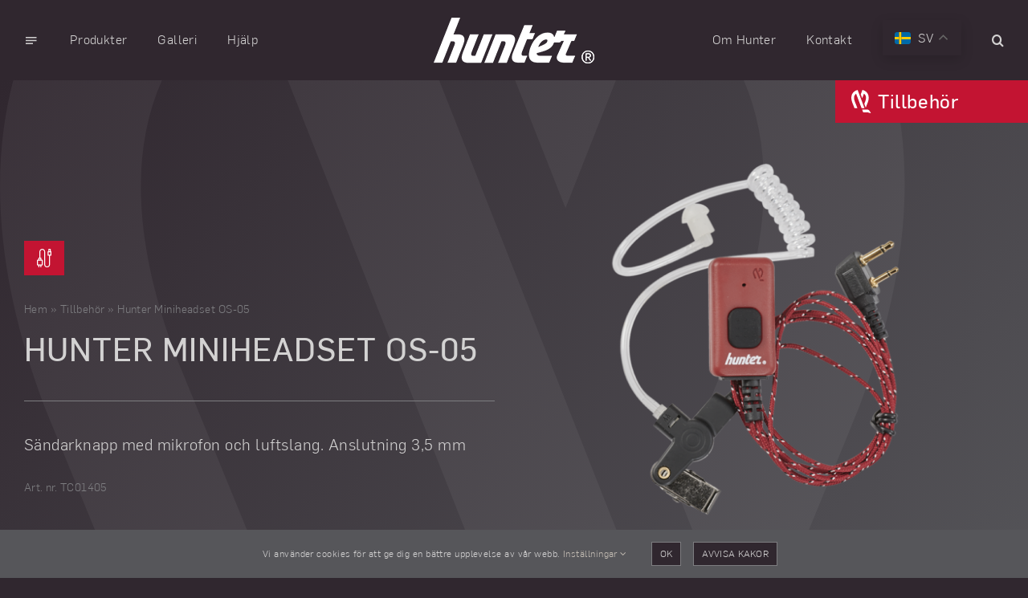

--- FILE ---
content_type: text/html; charset=UTF-8
request_url: https://hunterworld.se/tillbehor/hunter-miniheadset-os-05/
body_size: 30540
content:
<!DOCTYPE html>
<html class="avada-html-layout-wide avada-html-header-position-top avada-is-100-percent-template" lang="sv-SE" prefix="og: http://ogp.me/ns# fb: http://ogp.me/ns/fb#">
<head>
	<meta http-equiv="X-UA-Compatible" content="IE=edge" />
	<meta http-equiv="Content-Type" content="text/html; charset=utf-8"/>
	<meta name="viewport" content="width=device-width, initial-scale=1" />
	<meta name='robots' content='index, follow, max-image-preview:large, max-snippet:-1, max-video-preview:-1' />
<meta name="uri-translation" content="on" />
	<!-- This site is optimized with the Yoast SEO plugin v26.8 - https://yoast.com/product/yoast-seo-wordpress/ -->
	<title>Hunter Miniheadset OS-05 – Headset för tydlig kommunikation</title>
	<meta name="description" content="OS-05 miniheadset från Hunter ger bra ljud och bekväm passform. Perfekt för jakt och säker radiokommunikation." />
	<link rel="canonical" href="https://hunterworld.se/tillbehor/hunter-miniheadset-os-05/" />
	<meta property="og:locale" content="sv_SE" />
	<meta property="og:type" content="article" />
	<meta property="og:title" content="Hunter Miniheadset OS-05 – Headset för tydlig kommunikation" />
	<meta property="og:description" content="OS-05 miniheadset från Hunter ger bra ljud och bekväm passform. Perfekt för jakt och säker radiokommunikation." />
	<meta property="og:url" content="https://hunterworld.se/tillbehor/hunter-miniheadset-os-05/" />
	<meta property="og:site_name" content="Hunter" />
	<meta property="article:publisher" content="https://www.facebook.com/Hunterworld.se/" />
	<meta property="article:published_time" content="2024-06-27T14:43:19+00:00" />
	<meta property="article:modified_time" content="2025-07-14T09:37:17+00:00" />
	<meta property="og:image" content="https://hunterworld.se/wp-content/uploads/2024/06/hunter-jaktradio-tillbehor-mini-headset-os-05-01.png" />
	<meta property="og:image:width" content="1000" />
	<meta property="og:image:height" content="1000" />
	<meta property="og:image:type" content="image/png" />
	<meta name="author" content="Johan Blomqvist" />
	<meta name="twitter:card" content="summary_large_image" />
	<meta name="twitter:label1" content="Skriven av" />
	<meta name="twitter:data1" content="Johan Blomqvist" />
	<meta name="twitter:label2" content="Beräknad lästid" />
	<meta name="twitter:data2" content="4 minuter" />
	<script type="application/ld+json" class="yoast-schema-graph">{"@context":"https://schema.org","@graph":[{"@type":"Article","@id":"https://hunterworld.se/tillbehor/hunter-miniheadset-os-05/#article","isPartOf":{"@id":"https://hunterworld.se/tillbehor/hunter-miniheadset-os-05/"},"author":{"name":"Johan Blomqvist","@id":"https://hunterworld.se/#/schema/person/60f6a686a1b952ee22a8526e6acfb07c"},"headline":"Hunter Miniheadset OS-05","datePublished":"2024-06-27T14:43:19+00:00","dateModified":"2025-07-14T09:37:17+00:00","mainEntityOfPage":{"@id":"https://hunterworld.se/tillbehor/hunter-miniheadset-os-05/"},"wordCount":2435,"publisher":{"@id":"https://hunterworld.se/#organization"},"image":{"@id":"https://hunterworld.se/tillbehor/hunter-miniheadset-os-05/#primaryimage"},"thumbnailUrl":"https://hunterworld.se/wp-content/uploads/2024/06/hunter-jaktradio-tillbehor-mini-headset-os-05-01.png","keywords":["Tillbehör Jaktradio"],"articleSection":["Tillbehör"],"inLanguage":"sv-SE"},{"@type":"WebPage","@id":"https://hunterworld.se/tillbehor/hunter-miniheadset-os-05/","url":"https://hunterworld.se/tillbehor/hunter-miniheadset-os-05/","name":"Hunter Miniheadset OS-05 – Headset för tydlig kommunikation","isPartOf":{"@id":"https://hunterworld.se/#website"},"primaryImageOfPage":{"@id":"https://hunterworld.se/tillbehor/hunter-miniheadset-os-05/#primaryimage"},"image":{"@id":"https://hunterworld.se/tillbehor/hunter-miniheadset-os-05/#primaryimage"},"thumbnailUrl":"https://hunterworld.se/wp-content/uploads/2024/06/hunter-jaktradio-tillbehor-mini-headset-os-05-01.png","datePublished":"2024-06-27T14:43:19+00:00","dateModified":"2025-07-14T09:37:17+00:00","description":"OS-05 miniheadset från Hunter ger bra ljud och bekväm passform. Perfekt för jakt och säker radiokommunikation.","breadcrumb":{"@id":"https://hunterworld.se/tillbehor/hunter-miniheadset-os-05/#breadcrumb"},"inLanguage":"sv-SE","potentialAction":[{"@type":"ReadAction","target":["https://hunterworld.se/tillbehor/hunter-miniheadset-os-05/"]}]},{"@type":"ImageObject","inLanguage":"sv-SE","@id":"https://hunterworld.se/tillbehor/hunter-miniheadset-os-05/#primaryimage","url":"https://hunterworld.se/wp-content/uploads/2024/06/hunter-jaktradio-tillbehor-mini-headset-os-05-01.png","contentUrl":"https://hunterworld.se/wp-content/uploads/2024/06/hunter-jaktradio-tillbehor-mini-headset-os-05-01.png","width":1000,"height":1000,"caption":"Hunter Miniheadset OS-05 - Jaktradio tillbehör"},{"@type":"BreadcrumbList","@id":"https://hunterworld.se/tillbehor/hunter-miniheadset-os-05/#breadcrumb","itemListElement":[{"@type":"ListItem","position":1,"name":"Hem","item":"https://hunterworld.se/"},{"@type":"ListItem","position":2,"name":"Tillbehör","item":"https://hunterworld.se/kategori/tillbehor/"},{"@type":"ListItem","position":3,"name":"Hunter Miniheadset OS-05"}]},{"@type":"WebSite","@id":"https://hunterworld.se/#website","url":"https://hunterworld.se/","name":"Hunter Sales i Stockholm AB","description":"Elektronikprodukter till jägare","publisher":{"@id":"https://hunterworld.se/#organization"},"potentialAction":[{"@type":"SearchAction","target":{"@type":"EntryPoint","urlTemplate":"https://hunterworld.se/?s={search_term_string}"},"query-input":{"@type":"PropertyValueSpecification","valueRequired":true,"valueName":"search_term_string"}}],"inLanguage":"sv-SE"},{"@type":"Organization","@id":"https://hunterworld.se/#organization","name":"Hunter Sales i Stockholm AB","url":"https://hunterworld.se/","logo":{"@type":"ImageObject","inLanguage":"sv-SE","@id":"https://hunterworld.se/#/schema/logo/image/","url":"https://hunterworld.se/wp-content/uploads/2024/04/logotyp-hunter-svart-400.png","contentUrl":"https://hunterworld.se/wp-content/uploads/2024/04/logotyp-hunter-svart-400.png","width":400,"height":113,"caption":"Hunter Sales i Stockholm AB"},"image":{"@id":"https://hunterworld.se/#/schema/logo/image/"},"sameAs":["https://www.facebook.com/Hunterworld.se/","https://www.instagram.com/hunterworld_official/","https://www.youtube.com/channel/UCYhWAz9KNZGyxTAJEHDForg"]},{"@type":"Person","@id":"https://hunterworld.se/#/schema/person/60f6a686a1b952ee22a8526e6acfb07c","name":"Johan Blomqvist","image":{"@type":"ImageObject","inLanguage":"sv-SE","@id":"https://hunterworld.se/#/schema/person/image/","url":"https://secure.gravatar.com/avatar/2aadf972dab2e3e0c55f5f6ac43757696af11a4c523212d84924595231481d3c?s=96&d=mm&r=g","contentUrl":"https://secure.gravatar.com/avatar/2aadf972dab2e3e0c55f5f6ac43757696af11a4c523212d84924595231481d3c?s=96&d=mm&r=g","caption":"Johan Blomqvist"},"sameAs":["http://Hunterworld.se"]}]}</script>
	<!-- / Yoast SEO plugin. -->


<link rel="alternate" type="application/rss+xml" title="Hunter &raquo; Webbflöde" href="https://hunterworld.se/feed/" />
<link rel="alternate" type="application/rss+xml" title="Hunter &raquo; Kommentarsflöde" href="https://hunterworld.se/comments/feed/" />
								<link rel="icon" href="https://hunterworld.se/wp-content/uploads/2024/04/favicon-hunter-64.png" type="image/png" />
		
					<!-- Apple Touch Icon -->
						<link rel="apple-touch-icon" sizes="180x180" href="https://hunterworld.se/wp-content/uploads/2024/04/favicon-hunter-180.png" type="image/png">
		
					<!-- Android Icon -->
						<link rel="icon" sizes="192x192" href="https://hunterworld.se/wp-content/uploads/2024/04/favicon-hunter-192.png" type="image/png">
		
					<!-- MS Edge Icon -->
						<meta name="msapplication-TileImage" content="https://hunterworld.se/wp-content/uploads/2024/04/favicon-hunter-270.png" type="image/png">
				<link rel="alternate" type="application/rss+xml" title="Hunter &raquo; Kommentarsflöde för Hunter Miniheadset OS-05" href="https://hunterworld.se/tillbehor/hunter-miniheadset-os-05/feed/" />
<link rel="alternate" title="oEmbed (JSON)" type="application/json+oembed" href="https://hunterworld.se/wp-json/oembed/1.0/embed?url=https%3A%2F%2Fhunterworld.se%2Ftillbehor%2Fhunter-miniheadset-os-05%2F" />
<link rel="alternate" title="oEmbed (XML)" type="text/xml+oembed" href="https://hunterworld.se/wp-json/oembed/1.0/embed?url=https%3A%2F%2Fhunterworld.se%2Ftillbehor%2Fhunter-miniheadset-os-05%2F&#038;format=xml" />
					<meta name="description" content="Snabbt och enkelt skiftar du mellan olika kablar för att anpassa tillbehören till din jaktradio. Rejält tilltagen PTT-knapp som känns även vid användning med handskar, mikrofonen är vattensäker och kabelavlastad vilket gör att den kommer hålla under långtid.

Hunter Miniheadset OS finns i flera olika varianter: 3,5mm/Peltor/Öronsnäcka/Luftslang."/>
				
		<meta property="og:locale" content="sv_SE"/>
		<meta property="og:type" content="article"/>
		<meta property="og:site_name" content="Hunter"/>
		<meta property="og:title" content="Hunter Miniheadset OS-05 – Headset för tydlig kommunikation"/>
				<meta property="og:description" content="Snabbt och enkelt skiftar du mellan olika kablar för att anpassa tillbehören till din jaktradio. Rejält tilltagen PTT-knapp som känns även vid användning med handskar, mikrofonen är vattensäker och kabelavlastad vilket gör att den kommer hålla under långtid.

Hunter Miniheadset OS finns i flera olika varianter: 3,5mm/Peltor/Öronsnäcka/Luftslang."/>
				<meta property="og:url" content="https://hunterworld.se/tillbehor/hunter-miniheadset-os-05/"/>
										<meta property="article:published_time" content="2024-06-27T14:43:19+02:00"/>
							<meta property="article:modified_time" content="2025-07-14T09:37:17+02:00"/>
								<meta name="author" content="Johan Blomqvist"/>
								<meta property="og:image" content="https://hunterworld.se/wp-content/uploads/2024/06/hunter-jaktradio-tillbehor-mini-headset-os-05-01.png"/>
		<meta property="og:image:width" content="1000"/>
		<meta property="og:image:height" content="1000"/>
		<meta property="og:image:type" content="image/png"/>
				<style id='wp-img-auto-sizes-contain-inline-css' type='text/css'>
img:is([sizes=auto i],[sizes^="auto," i]){contain-intrinsic-size:3000px 1500px}
/*# sourceURL=wp-img-auto-sizes-contain-inline-css */
</style>
<style id='wp-block-library-inline-css' type='text/css'>
:root{--wp-block-synced-color:#7a00df;--wp-block-synced-color--rgb:122,0,223;--wp-bound-block-color:var(--wp-block-synced-color);--wp-editor-canvas-background:#ddd;--wp-admin-theme-color:#007cba;--wp-admin-theme-color--rgb:0,124,186;--wp-admin-theme-color-darker-10:#006ba1;--wp-admin-theme-color-darker-10--rgb:0,107,160.5;--wp-admin-theme-color-darker-20:#005a87;--wp-admin-theme-color-darker-20--rgb:0,90,135;--wp-admin-border-width-focus:2px}@media (min-resolution:192dpi){:root{--wp-admin-border-width-focus:1.5px}}.wp-element-button{cursor:pointer}:root .has-very-light-gray-background-color{background-color:#eee}:root .has-very-dark-gray-background-color{background-color:#313131}:root .has-very-light-gray-color{color:#eee}:root .has-very-dark-gray-color{color:#313131}:root .has-vivid-green-cyan-to-vivid-cyan-blue-gradient-background{background:linear-gradient(135deg,#00d084,#0693e3)}:root .has-purple-crush-gradient-background{background:linear-gradient(135deg,#34e2e4,#4721fb 50%,#ab1dfe)}:root .has-hazy-dawn-gradient-background{background:linear-gradient(135deg,#faaca8,#dad0ec)}:root .has-subdued-olive-gradient-background{background:linear-gradient(135deg,#fafae1,#67a671)}:root .has-atomic-cream-gradient-background{background:linear-gradient(135deg,#fdd79a,#004a59)}:root .has-nightshade-gradient-background{background:linear-gradient(135deg,#330968,#31cdcf)}:root .has-midnight-gradient-background{background:linear-gradient(135deg,#020381,#2874fc)}:root{--wp--preset--font-size--normal:16px;--wp--preset--font-size--huge:42px}.has-regular-font-size{font-size:1em}.has-larger-font-size{font-size:2.625em}.has-normal-font-size{font-size:var(--wp--preset--font-size--normal)}.has-huge-font-size{font-size:var(--wp--preset--font-size--huge)}.has-text-align-center{text-align:center}.has-text-align-left{text-align:left}.has-text-align-right{text-align:right}.has-fit-text{white-space:nowrap!important}#end-resizable-editor-section{display:none}.aligncenter{clear:both}.items-justified-left{justify-content:flex-start}.items-justified-center{justify-content:center}.items-justified-right{justify-content:flex-end}.items-justified-space-between{justify-content:space-between}.screen-reader-text{border:0;clip-path:inset(50%);height:1px;margin:-1px;overflow:hidden;padding:0;position:absolute;width:1px;word-wrap:normal!important}.screen-reader-text:focus{background-color:#ddd;clip-path:none;color:#444;display:block;font-size:1em;height:auto;left:5px;line-height:normal;padding:15px 23px 14px;text-decoration:none;top:5px;width:auto;z-index:100000}html :where(.has-border-color){border-style:solid}html :where([style*=border-top-color]){border-top-style:solid}html :where([style*=border-right-color]){border-right-style:solid}html :where([style*=border-bottom-color]){border-bottom-style:solid}html :where([style*=border-left-color]){border-left-style:solid}html :where([style*=border-width]){border-style:solid}html :where([style*=border-top-width]){border-top-style:solid}html :where([style*=border-right-width]){border-right-style:solid}html :where([style*=border-bottom-width]){border-bottom-style:solid}html :where([style*=border-left-width]){border-left-style:solid}html :where(img[class*=wp-image-]){height:auto;max-width:100%}:where(figure){margin:0 0 1em}html :where(.is-position-sticky){--wp-admin--admin-bar--position-offset:var(--wp-admin--admin-bar--height,0px)}@media screen and (max-width:600px){html :where(.is-position-sticky){--wp-admin--admin-bar--position-offset:0px}}

/*# sourceURL=wp-block-library-inline-css */
</style><link rel='stylesheet' id='wc-blocks-style-css' href='https://hunterworld.se/wp-content/plugins/woocommerce/assets/client/blocks/wc-blocks.css?ver=wc-10.4.3' type='text/css' media='all' />
<style id='global-styles-inline-css' type='text/css'>
:root{--wp--preset--aspect-ratio--square: 1;--wp--preset--aspect-ratio--4-3: 4/3;--wp--preset--aspect-ratio--3-4: 3/4;--wp--preset--aspect-ratio--3-2: 3/2;--wp--preset--aspect-ratio--2-3: 2/3;--wp--preset--aspect-ratio--16-9: 16/9;--wp--preset--aspect-ratio--9-16: 9/16;--wp--preset--color--black: #000000;--wp--preset--color--cyan-bluish-gray: #abb8c3;--wp--preset--color--white: #ffffff;--wp--preset--color--pale-pink: #f78da7;--wp--preset--color--vivid-red: #cf2e2e;--wp--preset--color--luminous-vivid-orange: #ff6900;--wp--preset--color--luminous-vivid-amber: #fcb900;--wp--preset--color--light-green-cyan: #7bdcb5;--wp--preset--color--vivid-green-cyan: #00d084;--wp--preset--color--pale-cyan-blue: #8ed1fc;--wp--preset--color--vivid-cyan-blue: #0693e3;--wp--preset--color--vivid-purple: #9b51e0;--wp--preset--color--awb-color-1: #d3d2d2;--wp--preset--color--awb-color-2: #c5beb5;--wp--preset--color--awb-color-3: #c31432;--wp--preset--color--awb-color-4: #5b5c3b;--wp--preset--color--awb-color-5: #707c7c;--wp--preset--color--awb-color-6: #7d7d80;--wp--preset--color--awb-color-7: #56565a;--wp--preset--color--awb-color-8: #30272f;--wp--preset--color--awb-color-custom-1: #ffffff;--wp--preset--color--awb-color-custom-2: rgba(255,255,255,0.1);--wp--preset--gradient--vivid-cyan-blue-to-vivid-purple: linear-gradient(135deg,rgb(6,147,227) 0%,rgb(155,81,224) 100%);--wp--preset--gradient--light-green-cyan-to-vivid-green-cyan: linear-gradient(135deg,rgb(122,220,180) 0%,rgb(0,208,130) 100%);--wp--preset--gradient--luminous-vivid-amber-to-luminous-vivid-orange: linear-gradient(135deg,rgb(252,185,0) 0%,rgb(255,105,0) 100%);--wp--preset--gradient--luminous-vivid-orange-to-vivid-red: linear-gradient(135deg,rgb(255,105,0) 0%,rgb(207,46,46) 100%);--wp--preset--gradient--very-light-gray-to-cyan-bluish-gray: linear-gradient(135deg,rgb(238,238,238) 0%,rgb(169,184,195) 100%);--wp--preset--gradient--cool-to-warm-spectrum: linear-gradient(135deg,rgb(74,234,220) 0%,rgb(151,120,209) 20%,rgb(207,42,186) 40%,rgb(238,44,130) 60%,rgb(251,105,98) 80%,rgb(254,248,76) 100%);--wp--preset--gradient--blush-light-purple: linear-gradient(135deg,rgb(255,206,236) 0%,rgb(152,150,240) 100%);--wp--preset--gradient--blush-bordeaux: linear-gradient(135deg,rgb(254,205,165) 0%,rgb(254,45,45) 50%,rgb(107,0,62) 100%);--wp--preset--gradient--luminous-dusk: linear-gradient(135deg,rgb(255,203,112) 0%,rgb(199,81,192) 50%,rgb(65,88,208) 100%);--wp--preset--gradient--pale-ocean: linear-gradient(135deg,rgb(255,245,203) 0%,rgb(182,227,212) 50%,rgb(51,167,181) 100%);--wp--preset--gradient--electric-grass: linear-gradient(135deg,rgb(202,248,128) 0%,rgb(113,206,126) 100%);--wp--preset--gradient--midnight: linear-gradient(135deg,rgb(2,3,129) 0%,rgb(40,116,252) 100%);--wp--preset--font-size--small: 13.5px;--wp--preset--font-size--medium: 20px;--wp--preset--font-size--large: 27px;--wp--preset--font-size--x-large: 42px;--wp--preset--font-size--normal: 18px;--wp--preset--font-size--xlarge: 36px;--wp--preset--font-size--huge: 54px;--wp--preset--spacing--20: 0.44rem;--wp--preset--spacing--30: 0.67rem;--wp--preset--spacing--40: 1rem;--wp--preset--spacing--50: 1.5rem;--wp--preset--spacing--60: 2.25rem;--wp--preset--spacing--70: 3.38rem;--wp--preset--spacing--80: 5.06rem;--wp--preset--shadow--natural: 6px 6px 9px rgba(0, 0, 0, 0.2);--wp--preset--shadow--deep: 12px 12px 50px rgba(0, 0, 0, 0.4);--wp--preset--shadow--sharp: 6px 6px 0px rgba(0, 0, 0, 0.2);--wp--preset--shadow--outlined: 6px 6px 0px -3px rgb(255, 255, 255), 6px 6px rgb(0, 0, 0);--wp--preset--shadow--crisp: 6px 6px 0px rgb(0, 0, 0);}:where(.is-layout-flex){gap: 0.5em;}:where(.is-layout-grid){gap: 0.5em;}body .is-layout-flex{display: flex;}.is-layout-flex{flex-wrap: wrap;align-items: center;}.is-layout-flex > :is(*, div){margin: 0;}body .is-layout-grid{display: grid;}.is-layout-grid > :is(*, div){margin: 0;}:where(.wp-block-columns.is-layout-flex){gap: 2em;}:where(.wp-block-columns.is-layout-grid){gap: 2em;}:where(.wp-block-post-template.is-layout-flex){gap: 1.25em;}:where(.wp-block-post-template.is-layout-grid){gap: 1.25em;}.has-black-color{color: var(--wp--preset--color--black) !important;}.has-cyan-bluish-gray-color{color: var(--wp--preset--color--cyan-bluish-gray) !important;}.has-white-color{color: var(--wp--preset--color--white) !important;}.has-pale-pink-color{color: var(--wp--preset--color--pale-pink) !important;}.has-vivid-red-color{color: var(--wp--preset--color--vivid-red) !important;}.has-luminous-vivid-orange-color{color: var(--wp--preset--color--luminous-vivid-orange) !important;}.has-luminous-vivid-amber-color{color: var(--wp--preset--color--luminous-vivid-amber) !important;}.has-light-green-cyan-color{color: var(--wp--preset--color--light-green-cyan) !important;}.has-vivid-green-cyan-color{color: var(--wp--preset--color--vivid-green-cyan) !important;}.has-pale-cyan-blue-color{color: var(--wp--preset--color--pale-cyan-blue) !important;}.has-vivid-cyan-blue-color{color: var(--wp--preset--color--vivid-cyan-blue) !important;}.has-vivid-purple-color{color: var(--wp--preset--color--vivid-purple) !important;}.has-black-background-color{background-color: var(--wp--preset--color--black) !important;}.has-cyan-bluish-gray-background-color{background-color: var(--wp--preset--color--cyan-bluish-gray) !important;}.has-white-background-color{background-color: var(--wp--preset--color--white) !important;}.has-pale-pink-background-color{background-color: var(--wp--preset--color--pale-pink) !important;}.has-vivid-red-background-color{background-color: var(--wp--preset--color--vivid-red) !important;}.has-luminous-vivid-orange-background-color{background-color: var(--wp--preset--color--luminous-vivid-orange) !important;}.has-luminous-vivid-amber-background-color{background-color: var(--wp--preset--color--luminous-vivid-amber) !important;}.has-light-green-cyan-background-color{background-color: var(--wp--preset--color--light-green-cyan) !important;}.has-vivid-green-cyan-background-color{background-color: var(--wp--preset--color--vivid-green-cyan) !important;}.has-pale-cyan-blue-background-color{background-color: var(--wp--preset--color--pale-cyan-blue) !important;}.has-vivid-cyan-blue-background-color{background-color: var(--wp--preset--color--vivid-cyan-blue) !important;}.has-vivid-purple-background-color{background-color: var(--wp--preset--color--vivid-purple) !important;}.has-black-border-color{border-color: var(--wp--preset--color--black) !important;}.has-cyan-bluish-gray-border-color{border-color: var(--wp--preset--color--cyan-bluish-gray) !important;}.has-white-border-color{border-color: var(--wp--preset--color--white) !important;}.has-pale-pink-border-color{border-color: var(--wp--preset--color--pale-pink) !important;}.has-vivid-red-border-color{border-color: var(--wp--preset--color--vivid-red) !important;}.has-luminous-vivid-orange-border-color{border-color: var(--wp--preset--color--luminous-vivid-orange) !important;}.has-luminous-vivid-amber-border-color{border-color: var(--wp--preset--color--luminous-vivid-amber) !important;}.has-light-green-cyan-border-color{border-color: var(--wp--preset--color--light-green-cyan) !important;}.has-vivid-green-cyan-border-color{border-color: var(--wp--preset--color--vivid-green-cyan) !important;}.has-pale-cyan-blue-border-color{border-color: var(--wp--preset--color--pale-cyan-blue) !important;}.has-vivid-cyan-blue-border-color{border-color: var(--wp--preset--color--vivid-cyan-blue) !important;}.has-vivid-purple-border-color{border-color: var(--wp--preset--color--vivid-purple) !important;}.has-vivid-cyan-blue-to-vivid-purple-gradient-background{background: var(--wp--preset--gradient--vivid-cyan-blue-to-vivid-purple) !important;}.has-light-green-cyan-to-vivid-green-cyan-gradient-background{background: var(--wp--preset--gradient--light-green-cyan-to-vivid-green-cyan) !important;}.has-luminous-vivid-amber-to-luminous-vivid-orange-gradient-background{background: var(--wp--preset--gradient--luminous-vivid-amber-to-luminous-vivid-orange) !important;}.has-luminous-vivid-orange-to-vivid-red-gradient-background{background: var(--wp--preset--gradient--luminous-vivid-orange-to-vivid-red) !important;}.has-very-light-gray-to-cyan-bluish-gray-gradient-background{background: var(--wp--preset--gradient--very-light-gray-to-cyan-bluish-gray) !important;}.has-cool-to-warm-spectrum-gradient-background{background: var(--wp--preset--gradient--cool-to-warm-spectrum) !important;}.has-blush-light-purple-gradient-background{background: var(--wp--preset--gradient--blush-light-purple) !important;}.has-blush-bordeaux-gradient-background{background: var(--wp--preset--gradient--blush-bordeaux) !important;}.has-luminous-dusk-gradient-background{background: var(--wp--preset--gradient--luminous-dusk) !important;}.has-pale-ocean-gradient-background{background: var(--wp--preset--gradient--pale-ocean) !important;}.has-electric-grass-gradient-background{background: var(--wp--preset--gradient--electric-grass) !important;}.has-midnight-gradient-background{background: var(--wp--preset--gradient--midnight) !important;}.has-small-font-size{font-size: var(--wp--preset--font-size--small) !important;}.has-medium-font-size{font-size: var(--wp--preset--font-size--medium) !important;}.has-large-font-size{font-size: var(--wp--preset--font-size--large) !important;}.has-x-large-font-size{font-size: var(--wp--preset--font-size--x-large) !important;}
/*# sourceURL=global-styles-inline-css */
</style>

<style id='classic-theme-styles-inline-css' type='text/css'>
/*! This file is auto-generated */
.wp-block-button__link{color:#fff;background-color:#32373c;border-radius:9999px;box-shadow:none;text-decoration:none;padding:calc(.667em + 2px) calc(1.333em + 2px);font-size:1.125em}.wp-block-file__button{background:#32373c;color:#fff;text-decoration:none}
/*# sourceURL=/wp-includes/css/classic-themes.min.css */
</style>
<style id='woocommerce-inline-inline-css' type='text/css'>
.woocommerce form .form-row .required { visibility: visible; }
/*# sourceURL=woocommerce-inline-inline-css */
</style>
<link rel='stylesheet' id='dflip-style-css' href='https://hunterworld.se/wp-content/plugins/3d-flipbook-dflip-lite/assets/css/dflip.min.css?ver=2.4.20' type='text/css' media='all' />
<link rel='stylesheet' id='yay-currency-frontend-style-css' href='https://hunterworld.se/wp-content/plugins/yaycurrency-pro/src/styles.css?ver=3.3' type='text/css' media='all' />
<link rel='stylesheet' id='yay-currency-caching-frontend-css' href='https://hunterworld.se/wp-content/plugins/yaycurrency-pro/src/compatibles/cache/yay-caching.css?ver=3.3' type='text/css' media='all' />
<link rel='stylesheet' id='child-style-css' href='https://hunterworld.se/wp-content/themes/Avada-Child-Theme/style.css?ver=6.9' type='text/css' media='all' />
<style id='wc-product-table-head-inline-css' type='text/css'>
table.wc-product-table { visibility: hidden; }
/*# sourceURL=wc-product-table-head-inline-css */
</style>
<link rel='stylesheet' id='fusion-dynamic-css-css' href='https://hunterworld.se/wp-content/uploads/fusion-styles/d5302bae4a9366b0034340baf4554a7d.min.css?ver=3.14.2' type='text/css' media='all' />
<link rel='stylesheet' id='avada-fullwidth-md-css' href='https://hunterworld.se/wp-content/plugins/fusion-builder/assets/css/media/fullwidth-md.min.css?ver=3.14.2' type='text/css' media='only screen and (max-width: 1024px)' />
<link rel='stylesheet' id='avada-fullwidth-sm-css' href='https://hunterworld.se/wp-content/plugins/fusion-builder/assets/css/media/fullwidth-sm.min.css?ver=3.14.2' type='text/css' media='only screen and (max-width: 640px)' />
<link rel='stylesheet' id='avada-icon-md-css' href='https://hunterworld.se/wp-content/plugins/fusion-builder/assets/css/media/icon-md.min.css?ver=3.14.2' type='text/css' media='only screen and (max-width: 1024px)' />
<link rel='stylesheet' id='avada-icon-sm-css' href='https://hunterworld.se/wp-content/plugins/fusion-builder/assets/css/media/icon-sm.min.css?ver=3.14.2' type='text/css' media='only screen and (max-width: 640px)' />
<link rel='stylesheet' id='avada-grid-md-css' href='https://hunterworld.se/wp-content/plugins/fusion-builder/assets/css/media/grid-md.min.css?ver=7.14.2' type='text/css' media='only screen and (max-width: 1024px)' />
<link rel='stylesheet' id='avada-grid-sm-css' href='https://hunterworld.se/wp-content/plugins/fusion-builder/assets/css/media/grid-sm.min.css?ver=7.14.2' type='text/css' media='only screen and (max-width: 640px)' />
<link rel='stylesheet' id='avada-image-md-css' href='https://hunterworld.se/wp-content/plugins/fusion-builder/assets/css/media/image-md.min.css?ver=7.14.2' type='text/css' media='only screen and (max-width: 1024px)' />
<link rel='stylesheet' id='avada-image-sm-css' href='https://hunterworld.se/wp-content/plugins/fusion-builder/assets/css/media/image-sm.min.css?ver=7.14.2' type='text/css' media='only screen and (max-width: 640px)' />
<link rel='stylesheet' id='avada-person-md-css' href='https://hunterworld.se/wp-content/plugins/fusion-builder/assets/css/media/person-md.min.css?ver=7.14.2' type='text/css' media='only screen and (max-width: 1024px)' />
<link rel='stylesheet' id='avada-person-sm-css' href='https://hunterworld.se/wp-content/plugins/fusion-builder/assets/css/media/person-sm.min.css?ver=7.14.2' type='text/css' media='only screen and (max-width: 640px)' />
<link rel='stylesheet' id='avada-section-separator-md-css' href='https://hunterworld.se/wp-content/plugins/fusion-builder/assets/css/media/section-separator-md.min.css?ver=3.14.2' type='text/css' media='only screen and (max-width: 1024px)' />
<link rel='stylesheet' id='avada-section-separator-sm-css' href='https://hunterworld.se/wp-content/plugins/fusion-builder/assets/css/media/section-separator-sm.min.css?ver=3.14.2' type='text/css' media='only screen and (max-width: 640px)' />
<link rel='stylesheet' id='avada-social-sharing-md-css' href='https://hunterworld.se/wp-content/plugins/fusion-builder/assets/css/media/social-sharing-md.min.css?ver=7.14.2' type='text/css' media='only screen and (max-width: 1024px)' />
<link rel='stylesheet' id='avada-social-sharing-sm-css' href='https://hunterworld.se/wp-content/plugins/fusion-builder/assets/css/media/social-sharing-sm.min.css?ver=7.14.2' type='text/css' media='only screen and (max-width: 640px)' />
<link rel='stylesheet' id='avada-social-links-md-css' href='https://hunterworld.se/wp-content/plugins/fusion-builder/assets/css/media/social-links-md.min.css?ver=7.14.2' type='text/css' media='only screen and (max-width: 1024px)' />
<link rel='stylesheet' id='avada-social-links-sm-css' href='https://hunterworld.se/wp-content/plugins/fusion-builder/assets/css/media/social-links-sm.min.css?ver=7.14.2' type='text/css' media='only screen and (max-width: 640px)' />
<link rel='stylesheet' id='avada-tabs-lg-min-css' href='https://hunterworld.se/wp-content/plugins/fusion-builder/assets/css/media/tabs-lg-min.min.css?ver=7.14.2' type='text/css' media='only screen and (min-width: 1024px)' />
<link rel='stylesheet' id='avada-tabs-lg-max-css' href='https://hunterworld.se/wp-content/plugins/fusion-builder/assets/css/media/tabs-lg-max.min.css?ver=7.14.2' type='text/css' media='only screen and (max-width: 1024px)' />
<link rel='stylesheet' id='avada-tabs-md-css' href='https://hunterworld.se/wp-content/plugins/fusion-builder/assets/css/media/tabs-md.min.css?ver=7.14.2' type='text/css' media='only screen and (max-width: 1024px)' />
<link rel='stylesheet' id='avada-tabs-sm-css' href='https://hunterworld.se/wp-content/plugins/fusion-builder/assets/css/media/tabs-sm.min.css?ver=7.14.2' type='text/css' media='only screen and (max-width: 640px)' />
<link rel='stylesheet' id='awb-text-md-css' href='https://hunterworld.se/wp-content/plugins/fusion-builder/assets/css/media/text-md.min.css?ver=3.14.2' type='text/css' media='only screen and (max-width: 1024px)' />
<link rel='stylesheet' id='awb-text-sm-css' href='https://hunterworld.se/wp-content/plugins/fusion-builder/assets/css/media/text-sm.min.css?ver=3.14.2' type='text/css' media='only screen and (max-width: 640px)' />
<link rel='stylesheet' id='awb-title-md-css' href='https://hunterworld.se/wp-content/plugins/fusion-builder/assets/css/media/title-md.min.css?ver=3.14.2' type='text/css' media='only screen and (max-width: 1024px)' />
<link rel='stylesheet' id='awb-title-sm-css' href='https://hunterworld.se/wp-content/plugins/fusion-builder/assets/css/media/title-sm.min.css?ver=3.14.2' type='text/css' media='only screen and (max-width: 640px)' />
<link rel='stylesheet' id='awb-woo-cart-totals-md-css' href='https://hunterworld.se/wp-content/plugins/fusion-builder/assets/css/media/woo-cart-totals-md.min.css?ver=3.14.2' type='text/css' media='only screen and (max-width: 1024px)' />
<link rel='stylesheet' id='awb-woo-cart-totals-sm-css' href='https://hunterworld.se/wp-content/plugins/fusion-builder/assets/css/media/woo-cart-totals-sm.min.css?ver=3.14.2' type='text/css' media='only screen and (max-width: 640px)' />
<link rel='stylesheet' id='awb-post-card-image-sm-css' href='https://hunterworld.se/wp-content/plugins/fusion-builder/assets/css/media/post-card-image-sm.min.css?ver=3.14.2' type='text/css' media='only screen and (max-width: 640px)' />
<link rel='stylesheet' id='avada-max-sh-cbp-woo-quick-view-css' href='https://hunterworld.se/wp-content/themes/Avada/assets/css/media/max-sh-cbp-woo-quick-view.min.css?ver=7.14.2' type='text/css' media='only screen and (max-width: 1000px)' />
<link rel='stylesheet' id='avada-min-sh-cbp-woo-quick-view-css' href='https://hunterworld.se/wp-content/themes/Avada/assets/css/media/min-sh-cbp-woo-quick-view.min.css?ver=7.14.2' type='text/css' media='only screen and (min-width: 1000px)' />
<link rel='stylesheet' id='avada-swiper-md-css' href='https://hunterworld.se/wp-content/plugins/fusion-builder/assets/css/media/swiper-md.min.css?ver=7.14.2' type='text/css' media='only screen and (max-width: 1024px)' />
<link rel='stylesheet' id='avada-swiper-sm-css' href='https://hunterworld.se/wp-content/plugins/fusion-builder/assets/css/media/swiper-sm.min.css?ver=7.14.2' type='text/css' media='only screen and (max-width: 640px)' />
<link rel='stylesheet' id='avada-post-cards-md-css' href='https://hunterworld.se/wp-content/plugins/fusion-builder/assets/css/media/post-cards-md.min.css?ver=7.14.2' type='text/css' media='only screen and (max-width: 1024px)' />
<link rel='stylesheet' id='avada-post-cards-sm-css' href='https://hunterworld.se/wp-content/plugins/fusion-builder/assets/css/media/post-cards-sm.min.css?ver=7.14.2' type='text/css' media='only screen and (max-width: 640px)' />
<link rel='stylesheet' id='avada-facebook-page-md-css' href='https://hunterworld.se/wp-content/plugins/fusion-builder/assets/css/media/facebook-page-md.min.css?ver=7.14.2' type='text/css' media='only screen and (max-width: 1024px)' />
<link rel='stylesheet' id='avada-facebook-page-sm-css' href='https://hunterworld.se/wp-content/plugins/fusion-builder/assets/css/media/facebook-page-sm.min.css?ver=7.14.2' type='text/css' media='only screen and (max-width: 640px)' />
<link rel='stylesheet' id='avada-twitter-timeline-md-css' href='https://hunterworld.se/wp-content/plugins/fusion-builder/assets/css/media/twitter-timeline-md.min.css?ver=7.14.2' type='text/css' media='only screen and (max-width: 1024px)' />
<link rel='stylesheet' id='avada-twitter-timeline-sm-css' href='https://hunterworld.se/wp-content/plugins/fusion-builder/assets/css/media/twitter-timeline-sm.min.css?ver=7.14.2' type='text/css' media='only screen and (max-width: 640px)' />
<link rel='stylesheet' id='avada-flickr-md-css' href='https://hunterworld.se/wp-content/plugins/fusion-builder/assets/css/media/flickr-md.min.css?ver=7.14.2' type='text/css' media='only screen and (max-width: 1024px)' />
<link rel='stylesheet' id='avada-flickr-sm-css' href='https://hunterworld.se/wp-content/plugins/fusion-builder/assets/css/media/flickr-sm.min.css?ver=7.14.2' type='text/css' media='only screen and (max-width: 640px)' />
<link rel='stylesheet' id='avada-tagcloud-md-css' href='https://hunterworld.se/wp-content/plugins/fusion-builder/assets/css/media/tagcloud-md.min.css?ver=7.14.2' type='text/css' media='only screen and (max-width: 1024px)' />
<link rel='stylesheet' id='avada-tagcloud-sm-css' href='https://hunterworld.se/wp-content/plugins/fusion-builder/assets/css/media/tagcloud-sm.min.css?ver=7.14.2' type='text/css' media='only screen and (max-width: 640px)' />
<link rel='stylesheet' id='avada-instagram-md-css' href='https://hunterworld.se/wp-content/plugins/fusion-builder/assets/css/media/instagram-md.min.css?ver=7.14.2' type='text/css' media='only screen and (max-width: 1024px)' />
<link rel='stylesheet' id='avada-instagram-sm-css' href='https://hunterworld.se/wp-content/plugins/fusion-builder/assets/css/media/instagram-sm.min.css?ver=7.14.2' type='text/css' media='only screen and (max-width: 640px)' />
<link rel='stylesheet' id='awb-meta-md-css' href='https://hunterworld.se/wp-content/plugins/fusion-builder/assets/css/media/meta-md.min.css?ver=7.14.2' type='text/css' media='only screen and (max-width: 1024px)' />
<link rel='stylesheet' id='awb-meta-sm-css' href='https://hunterworld.se/wp-content/plugins/fusion-builder/assets/css/media/meta-sm.min.css?ver=7.14.2' type='text/css' media='only screen and (max-width: 640px)' />
<link rel='stylesheet' id='avada-woo-reviews-sm-css' href='https://hunterworld.se/wp-content/plugins/fusion-builder/assets/css/media/woo-reviews-sm.min.css?ver=7.14.2' type='text/css' media='only screen and (max-width: 640px)' />
<link rel='stylesheet' id='avada-max-sh-cbp-woo-tabs-css' href='https://hunterworld.se/wp-content/themes/Avada/assets/css/media/max-sh-cbp-woo-tabs.min.css?ver=7.14.2' type='text/css' media='only screen and (max-width: 1000px)' />
<link rel='stylesheet' id='avada-woo-notices-sm-css' href='https://hunterworld.se/wp-content/plugins/fusion-builder/assets/css/media/woo-notices-sm.min.css?ver=7.14.2' type='text/css' media='only screen and (max-width: 640px)' />
<link rel='stylesheet' id='awb-layout-colums-md-css' href='https://hunterworld.se/wp-content/plugins/fusion-builder/assets/css/media/layout-columns-md.min.css?ver=3.14.2' type='text/css' media='only screen and (max-width: 1024px)' />
<link rel='stylesheet' id='awb-layout-colums-sm-css' href='https://hunterworld.se/wp-content/plugins/fusion-builder/assets/css/media/layout-columns-sm.min.css?ver=3.14.2' type='text/css' media='only screen and (max-width: 640px)' />
<link rel='stylesheet' id='avada-max-1c-css' href='https://hunterworld.se/wp-content/themes/Avada/assets/css/media/max-1c.min.css?ver=7.14.2' type='text/css' media='only screen and (max-width: 640px)' />
<link rel='stylesheet' id='avada-max-2c-css' href='https://hunterworld.se/wp-content/themes/Avada/assets/css/media/max-2c.min.css?ver=7.14.2' type='text/css' media='only screen and (max-width: 712px)' />
<link rel='stylesheet' id='avada-min-2c-max-3c-css' href='https://hunterworld.se/wp-content/themes/Avada/assets/css/media/min-2c-max-3c.min.css?ver=7.14.2' type='text/css' media='only screen and (min-width: 712px) and (max-width: 784px)' />
<link rel='stylesheet' id='avada-min-3c-max-4c-css' href='https://hunterworld.se/wp-content/themes/Avada/assets/css/media/min-3c-max-4c.min.css?ver=7.14.2' type='text/css' media='only screen and (min-width: 784px) and (max-width: 856px)' />
<link rel='stylesheet' id='avada-min-4c-max-5c-css' href='https://hunterworld.se/wp-content/themes/Avada/assets/css/media/min-4c-max-5c.min.css?ver=7.14.2' type='text/css' media='only screen and (min-width: 856px) and (max-width: 928px)' />
<link rel='stylesheet' id='avada-min-5c-max-6c-css' href='https://hunterworld.se/wp-content/themes/Avada/assets/css/media/min-5c-max-6c.min.css?ver=7.14.2' type='text/css' media='only screen and (min-width: 928px) and (max-width: 1000px)' />
<link rel='stylesheet' id='avada-min-shbp-css' href='https://hunterworld.se/wp-content/themes/Avada/assets/css/media/min-shbp.min.css?ver=7.14.2' type='text/css' media='only screen and (min-width: 1001px)' />
<link rel='stylesheet' id='avada-max-shbp-css' href='https://hunterworld.se/wp-content/themes/Avada/assets/css/media/max-shbp.min.css?ver=7.14.2' type='text/css' media='only screen and (max-width: 1000px)' />
<link rel='stylesheet' id='avada-max-sh-shbp-css' href='https://hunterworld.se/wp-content/themes/Avada/assets/css/media/max-sh-shbp.min.css?ver=7.14.2' type='text/css' media='only screen and (max-width: 1000px)' />
<link rel='stylesheet' id='avada-min-768-max-1024-p-css' href='https://hunterworld.se/wp-content/themes/Avada/assets/css/media/min-768-max-1024-p.min.css?ver=7.14.2' type='text/css' media='only screen and (min-device-width: 768px) and (max-device-width: 1024px) and (orientation: portrait)' />
<link rel='stylesheet' id='avada-min-768-max-1024-l-css' href='https://hunterworld.se/wp-content/themes/Avada/assets/css/media/min-768-max-1024-l.min.css?ver=7.14.2' type='text/css' media='only screen and (min-device-width: 768px) and (max-device-width: 1024px) and (orientation: landscape)' />
<link rel='stylesheet' id='avada-max-sh-cbp-css' href='https://hunterworld.se/wp-content/themes/Avada/assets/css/media/max-sh-cbp.min.css?ver=7.14.2' type='text/css' media='only screen and (max-width: 1000px)' />
<link rel='stylesheet' id='avada-max-sh-sbp-css' href='https://hunterworld.se/wp-content/themes/Avada/assets/css/media/max-sh-sbp.min.css?ver=7.14.2' type='text/css' media='only screen and (max-width: 800px)' />
<link rel='stylesheet' id='avada-max-sh-640-css' href='https://hunterworld.se/wp-content/themes/Avada/assets/css/media/max-sh-640.min.css?ver=7.14.2' type='text/css' media='only screen and (max-width: 640px)' />
<link rel='stylesheet' id='avada-max-shbp-18-css' href='https://hunterworld.se/wp-content/themes/Avada/assets/css/media/max-shbp-18.min.css?ver=7.14.2' type='text/css' media='only screen and (max-width: 982px)' />
<link rel='stylesheet' id='avada-max-shbp-32-css' href='https://hunterworld.se/wp-content/themes/Avada/assets/css/media/max-shbp-32.min.css?ver=7.14.2' type='text/css' media='only screen and (max-width: 968px)' />
<link rel='stylesheet' id='avada-min-sh-cbp-css' href='https://hunterworld.se/wp-content/themes/Avada/assets/css/media/min-sh-cbp.min.css?ver=7.14.2' type='text/css' media='only screen and (min-width: 1000px)' />
<link rel='stylesheet' id='avada-max-640-css' href='https://hunterworld.se/wp-content/themes/Avada/assets/css/media/max-640.min.css?ver=7.14.2' type='text/css' media='only screen and (max-device-width: 640px)' />
<link rel='stylesheet' id='avada-max-main-css' href='https://hunterworld.se/wp-content/themes/Avada/assets/css/media/max-main.min.css?ver=7.14.2' type='text/css' media='only screen and (max-width: 1000px)' />
<link rel='stylesheet' id='avada-max-cbp-css' href='https://hunterworld.se/wp-content/themes/Avada/assets/css/media/max-cbp.min.css?ver=7.14.2' type='text/css' media='only screen and (max-width: 1000px)' />
<link rel='stylesheet' id='fb-max-sh-cbp-css' href='https://hunterworld.se/wp-content/plugins/fusion-builder/assets/css/media/max-sh-cbp.min.css?ver=3.14.2' type='text/css' media='only screen and (max-width: 1000px)' />
<link rel='stylesheet' id='fb-min-768-max-1024-p-css' href='https://hunterworld.se/wp-content/plugins/fusion-builder/assets/css/media/min-768-max-1024-p.min.css?ver=3.14.2' type='text/css' media='only screen and (min-device-width: 768px) and (max-device-width: 1024px) and (orientation: portrait)' />
<link rel='stylesheet' id='fb-max-640-css' href='https://hunterworld.se/wp-content/plugins/fusion-builder/assets/css/media/max-640.min.css?ver=3.14.2' type='text/css' media='only screen and (max-device-width: 640px)' />
<link rel='stylesheet' id='fb-max-1c-css' href='https://hunterworld.se/wp-content/plugins/fusion-builder/assets/css/media/max-1c.css?ver=3.14.2' type='text/css' media='only screen and (max-width: 640px)' />
<link rel='stylesheet' id='fb-max-2c-css' href='https://hunterworld.se/wp-content/plugins/fusion-builder/assets/css/media/max-2c.css?ver=3.14.2' type='text/css' media='only screen and (max-width: 712px)' />
<link rel='stylesheet' id='fb-min-2c-max-3c-css' href='https://hunterworld.se/wp-content/plugins/fusion-builder/assets/css/media/min-2c-max-3c.css?ver=3.14.2' type='text/css' media='only screen and (min-width: 712px) and (max-width: 784px)' />
<link rel='stylesheet' id='fb-min-3c-max-4c-css' href='https://hunterworld.se/wp-content/plugins/fusion-builder/assets/css/media/min-3c-max-4c.css?ver=3.14.2' type='text/css' media='only screen and (min-width: 784px) and (max-width: 856px)' />
<link rel='stylesheet' id='fb-min-4c-max-5c-css' href='https://hunterworld.se/wp-content/plugins/fusion-builder/assets/css/media/min-4c-max-5c.css?ver=3.14.2' type='text/css' media='only screen and (min-width: 856px) and (max-width: 928px)' />
<link rel='stylesheet' id='fb-min-5c-max-6c-css' href='https://hunterworld.se/wp-content/plugins/fusion-builder/assets/css/media/min-5c-max-6c.css?ver=3.14.2' type='text/css' media='only screen and (min-width: 928px) and (max-width: 1000px)' />
<link rel='stylesheet' id='avada-min-768-max-1024-woo-css' href='https://hunterworld.se/wp-content/themes/Avada/assets/css/media/min-768-max-1024-woo.min.css?ver=7.14.2' type='text/css' media='only screen and (min-device-width: 768px) and (max-device-width: 1024px)' />
<link rel='stylesheet' id='avada-max-sh-640-woo-css' href='https://hunterworld.se/wp-content/themes/Avada/assets/css/media/max-sh-640-woo.min.css?ver=7.14.2' type='text/css' media='only screen and (max-width: 640px)' />
<link rel='stylesheet' id='avada-max-sh-cbp-woo-css' href='https://hunterworld.se/wp-content/themes/Avada/assets/css/media/max-sh-cbp-woo.min.css?ver=7.14.2' type='text/css' media='only screen and (max-width: 1000px)' />
<link rel='stylesheet' id='avada-min-sh-cbp-woo-css' href='https://hunterworld.se/wp-content/themes/Avada/assets/css/media/min-sh-cbp-woo.min.css?ver=7.14.2' type='text/css' media='only screen and (min-width: 1000px)' />
<link rel='stylesheet' id='avada-off-canvas-md-css' href='https://hunterworld.se/wp-content/plugins/fusion-builder/assets/css/media/off-canvas-md.min.css?ver=7.14.2' type='text/css' media='only screen and (max-width: 1024px)' />
<link rel='stylesheet' id='avada-off-canvas-sm-css' href='https://hunterworld.se/wp-content/plugins/fusion-builder/assets/css/media/off-canvas-sm.min.css?ver=7.14.2' type='text/css' media='only screen and (max-width: 640px)' />
<script type="text/javascript" src="https://hunterworld.se/wp-includes/js/jquery/jquery.min.js?ver=3.7.1" id="jquery-core-js"></script>
<script type="text/javascript" src="https://hunterworld.se/wp-includes/js/jquery/jquery-migrate.min.js?ver=3.4.1" id="jquery-migrate-js"></script>
<script type="text/javascript" src="https://hunterworld.se/wp-content/plugins/woocommerce/assets/js/jquery-blockui/jquery.blockUI.min.js?ver=2.7.0-wc.10.4.3" id="wc-jquery-blockui-js" defer="defer" data-wp-strategy="defer"></script>
<script type="text/javascript" id="wc-add-to-cart-js-extra">
/* <![CDATA[ */
var wc_add_to_cart_params = {"ajax_url":"/wp-admin/admin-ajax.php","wc_ajax_url":"/?wc-ajax=%%endpoint%%","i18n_view_cart":"Visa varukorg","cart_url":"https://hunterworld.se/varukorg/","is_cart":"","cart_redirect_after_add":"no","gt_translate_keys":["i18n_view_cart",{"key":"cart_url","format":"url"}]};
//# sourceURL=wc-add-to-cart-js-extra
/* ]]> */
</script>
<script type="text/javascript" src="https://hunterworld.se/wp-content/plugins/woocommerce/assets/js/frontend/add-to-cart.min.js?ver=10.4.3" id="wc-add-to-cart-js" defer="defer" data-wp-strategy="defer"></script>
<script type="text/javascript" src="https://hunterworld.se/wp-content/plugins/woocommerce/assets/js/js-cookie/js.cookie.min.js?ver=2.1.4-wc.10.4.3" id="wc-js-cookie-js" defer="defer" data-wp-strategy="defer"></script>
<script type="text/javascript" id="woocommerce-js-extra">
/* <![CDATA[ */
var woocommerce_params = {"ajax_url":"/wp-admin/admin-ajax.php","wc_ajax_url":"/?wc-ajax=%%endpoint%%","i18n_password_show":"Visa l\u00f6senord","i18n_password_hide":"D\u00f6lj l\u00f6senord"};
//# sourceURL=woocommerce-js-extra
/* ]]> */
</script>
<script type="text/javascript" src="https://hunterworld.se/wp-content/plugins/woocommerce/assets/js/frontend/woocommerce.min.js?ver=10.4.3" id="woocommerce-js" defer="defer" data-wp-strategy="defer"></script>
<link rel="https://api.w.org/" href="https://hunterworld.se/wp-json/" /><link rel="alternate" title="JSON" type="application/json" href="https://hunterworld.se/wp-json/wp/v2/posts/703" /><link rel="EditURI" type="application/rsd+xml" title="RSD" href="https://hunterworld.se/xmlrpc.php?rsd" />
<meta name="generator" content="WordPress 6.9" />
<meta name="generator" content="WooCommerce 10.4.3" />
<link rel='shortlink' href='https://hunterworld.se/?p=703' />
<script>
		var scriptElement = document.createElement('script');
	  
		scriptElement.src = 'https://app.fastbots.ai/embed.js';
		scriptElement.setAttribute('data-bot-id', 'cm1hi5vmw235lr4bk8q78homq');
		scriptElement.defer = true;
	  
		document.head.appendChild(scriptElement);
	  </script><link rel="preload" href="https://hunterworld.se/wp-content/themes/Avada/includes/lib/assets/fonts/icomoon/awb-icons.woff" as="font" type="font/woff" crossorigin><link rel="preload" href="//hunterworld.se/wp-content/themes/Avada/includes/lib/assets/fonts/fontawesome/webfonts/fa-brands-400.woff2" as="font" type="font/woff2" crossorigin><link rel="preload" href="//hunterworld.se/wp-content/themes/Avada/includes/lib/assets/fonts/fontawesome/webfonts/fa-regular-400.woff2" as="font" type="font/woff2" crossorigin><link rel="preload" href="//hunterworld.se/wp-content/themes/Avada/includes/lib/assets/fonts/fontawesome/webfonts/fa-solid-900.woff2" as="font" type="font/woff2" crossorigin><link rel="preload" href="https://hunterworld.se/wp-content/uploads/fusion-icons/Menyikoner-v1.0/fonts/Menyikoner.ttf?fxch4n" as="font" type="font/ttf" crossorigin><style type="text/css" id="css-fb-visibility">@media screen and (max-width: 640px){.fusion-no-small-visibility{display:none !important;}body .sm-text-align-center{text-align:center !important;}body .sm-text-align-left{text-align:left !important;}body .sm-text-align-right{text-align:right !important;}body .sm-text-align-justify{text-align:justify !important;}body .sm-flex-align-center{justify-content:center !important;}body .sm-flex-align-flex-start{justify-content:flex-start !important;}body .sm-flex-align-flex-end{justify-content:flex-end !important;}body .sm-mx-auto{margin-left:auto !important;margin-right:auto !important;}body .sm-ml-auto{margin-left:auto !important;}body .sm-mr-auto{margin-right:auto !important;}body .fusion-absolute-position-small{position:absolute;width:100%;}.awb-sticky.awb-sticky-small{ position: sticky; top: var(--awb-sticky-offset,0); }}@media screen and (min-width: 641px) and (max-width: 1024px){.fusion-no-medium-visibility{display:none !important;}body .md-text-align-center{text-align:center !important;}body .md-text-align-left{text-align:left !important;}body .md-text-align-right{text-align:right !important;}body .md-text-align-justify{text-align:justify !important;}body .md-flex-align-center{justify-content:center !important;}body .md-flex-align-flex-start{justify-content:flex-start !important;}body .md-flex-align-flex-end{justify-content:flex-end !important;}body .md-mx-auto{margin-left:auto !important;margin-right:auto !important;}body .md-ml-auto{margin-left:auto !important;}body .md-mr-auto{margin-right:auto !important;}body .fusion-absolute-position-medium{position:absolute;width:100%;}.awb-sticky.awb-sticky-medium{ position: sticky; top: var(--awb-sticky-offset,0); }}@media screen and (min-width: 1025px){.fusion-no-large-visibility{display:none !important;}body .lg-text-align-center{text-align:center !important;}body .lg-text-align-left{text-align:left !important;}body .lg-text-align-right{text-align:right !important;}body .lg-text-align-justify{text-align:justify !important;}body .lg-flex-align-center{justify-content:center !important;}body .lg-flex-align-flex-start{justify-content:flex-start !important;}body .lg-flex-align-flex-end{justify-content:flex-end !important;}body .lg-mx-auto{margin-left:auto !important;margin-right:auto !important;}body .lg-ml-auto{margin-left:auto !important;}body .lg-mr-auto{margin-right:auto !important;}body .fusion-absolute-position-large{position:absolute;width:100%;}.awb-sticky.awb-sticky-large{ position: sticky; top: var(--awb-sticky-offset,0); }}</style><style>
	.woocommerce .product.product-type-variable .price del.wcwp-wholesale-price-range,
	.woocommerce .product.product-type-variable .price ins.wcwp-wholesale-price-range{
		display:block;
	}
	.product-type-variable .price ins.wcwp-wholesale-price-range{
		line-height: .85em;
	}
	ul.products li.product.product-type-variable .price ins.wcwp-wholesale-price-range,
	.woocommerce .product.product-type-variable .price ins.wcwp-wholesale-price-range{
		margin-left:0;
	}

	.woocommerce .product.product-type-variable .price del.wcwp-wholesale-price-range+ins {
		margin-left: 0;
	}
</style>
			<noscript><style>.woocommerce-product-gallery{ opacity: 1 !important; }</style></noscript>
			<script type="text/javascript">
			var doc = document.documentElement;
			doc.setAttribute( 'data-useragent', navigator.userAgent );
		</script>
		
	<!-- Google tag (gtag.js) -->
<script async src="https://www.googletagmanager.com/gtag/js?id=G-KQ2GJ2DPV3"></script>
<script>
  window.dataLayer = window.dataLayer || [];
  function gtag(){dataLayer.push(arguments);}
  gtag('js', new Date());
  gtag('config', 'G-KQ2GJ2DPV3');
</script>

<!-- Meta Pixel Code -->
<script>
!function(f,b,e,v,n,t,s)
{if(f.fbq)return;n=f.fbq=function(){n.callMethod?
n.callMethod.apply(n,arguments):n.queue.push(arguments)};
if(!f._fbq)f._fbq=n;n.push=n;n.loaded=!0;n.version='2.0';
n.queue=[];t=b.createElement(e);t.async=!0;
t.src=v;s=b.getElementsByTagName(e)[0];
s.parentNode.insertBefore(t,s)}(window, document,'script',
'https://connect.facebook.net/en_US/fbevents.js');
fbq('init', '668304282916376');
fbq('track', 'PageView');
</script>
<noscript>
  <img height="1" width="1" style="display:none"
  src="https://www.facebook.com/tr?id=668304282916376&ev=PageView&noscript=1" />
</noscript>
<!-- End Meta Pixel Code --></head>

<body class="wp-singular post-template-default single single-post postid-703 single-format-standard wp-theme-Avada wp-child-theme-Avada-Child-Theme theme-Avada woocommerce-no-js awb-no-sidebars fusion-image-hovers fusion-pagination-sizing fusion-button_type-flat fusion-button_span-no fusion-button_gradient-linear avada-image-rollover-circle-yes avada-image-rollover-yes avada-image-rollover-direction-left fusion-body ltr fusion-sticky-header no-tablet-sticky-header no-mobile-sticky-header no-mobile-slidingbar no-mobile-totop fusion-disable-outline fusion-sub-menu-fade mobile-logo-pos-left layout-wide-mode avada-has-boxed-modal-shadow-none layout-scroll-offset-full avada-has-zero-margin-offset-top fusion-top-header menu-text-align-center fusion-woo-product-design-classic fusion-woo-shop-page-columns-4 fusion-woo-related-columns-4 fusion-woo-archive-page-columns-3 woo-sale-badge-circle woo-outofstock-badge-top_bar mobile-menu-design-classic fusion-show-pagination-text fusion-header-layout-v1 avada-responsive avada-footer-fx-none avada-menu-highlight-style-bar fusion-search-form-clean fusion-main-menu-search-overlay fusion-avatar-circle avada-dropdown-styles avada-blog-layout-large avada-blog-archive-layout-large avada-header-shadow-no avada-menu-icon-position-left avada-has-megamenu-shadow avada-has-mobile-menu-search avada-has-main-nav-search-icon avada-has-breadcrumb-mobile-hidden avada-has-titlebar-hide avada-header-border-color-full-transparent avada-has-pagination-width_height avada-flyout-menu-direction-fade avada-ec-views-v1" data-awb-post-id="703">
		<a class="skip-link screen-reader-text" href="#content">Skip to content</a>

	<div id="boxed-wrapper">
		
		<div id="wrapper" class="fusion-wrapper">
			<div id="home" style="position:relative;top:-1px;"></div>
												<div class="fusion-tb-header"><div class="fusion-fullwidth fullwidth-box fusion-builder-row-1 fusion-flex-container has-pattern-background has-mask-background nonhundred-percent-fullwidth non-hundred-percent-height-scrolling fusion-no-small-visibility fusion-no-medium-visibility fusion-sticky-container fusion-absolute-container fusion-absolute-position-small fusion-absolute-position-medium fusion-absolute-position-large" style="--awb-border-radius-top-left:0px;--awb-border-radius-top-right:0px;--awb-border-radius-bottom-right:0px;--awb-border-radius-bottom-left:0px;--awb-min-height:100px;--awb-sticky-background-color:hsla(var(--awb-color8-h),var(--awb-color8-s),var(--awb-color8-l),calc(var(--awb-color8-a) - 10%)) !important;--awb-sticky-height:40px !important;--awb-flex-wrap:wrap;" data-transition-offset="0" data-scroll-offset="100" data-sticky-height-transition="1" data-sticky-small-visibility="1" data-sticky-medium-visibility="1" data-sticky-large-visibility="1" ><div class="fusion-builder-row fusion-row fusion-flex-align-items-center fusion-flex-align-content-center fusion-flex-content-wrap" style="max-width:1560px;margin-left: calc(-4% / 2 );margin-right: calc(-4% / 2 );"><div class="fusion-layout-column fusion_builder_column fusion-builder-column-0 fusion_builder_column_2_5 2_5 fusion-flex-column" style="--awb-bg-size:cover;--awb-width-large:40%;--awb-margin-top-large:0px;--awb-spacing-right-large:4.8%;--awb-margin-bottom-large:0px;--awb-spacing-left-large:4.8%;--awb-width-medium:40%;--awb-order-medium:0;--awb-spacing-right-medium:4.8%;--awb-spacing-left-medium:4.8%;--awb-width-small:100%;--awb-order-small:0;--awb-spacing-right-small:1.92%;--awb-spacing-left-small:1.92%;" data-scroll-devices="small-visibility,medium-visibility,large-visibility"><div class="fusion-column-wrapper fusion-column-has-shadow fusion-flex-justify-content-flex-start fusion-content-layout-column"><nav class="awb-menu awb-menu_row awb-menu_em-hover mobile-mode-collapse-to-button awb-menu_icons-left awb-menu_dc-no mobile-trigger-fullwidth-off awb-menu_mobile-toggle awb-menu_indent-left mobile-size-full-absolute loading mega-menu-loading awb-menu_desktop awb-menu_dropdown awb-menu_expand-right awb-menu_transition-fade" style="--awb-font-size:var(--awb-custom_typography_1-font-size);--awb-line-height:var(--awb-custom_typography_1-line-height);--awb-text-transform:var(--awb-custom_typography_1-text-transform);--awb-gap:38px;--awb-align-items:center;--awb-color:var(--awb-color1);--awb-letter-spacing:var(--awb-custom_typography_1-letter-spacing);--awb-active-color:var(--awb-color2);--awb-submenu-color:var(--awb-color1);--awb-submenu-bg:hsla(var(--awb-color8-h),var(--awb-color8-s),var(--awb-color8-l),calc(var(--awb-color8-a) - 40%));--awb-submenu-sep-color:hsla(var(--awb-color8-h),var(--awb-color8-s),var(--awb-color8-l),calc(var(--awb-color8-a) - 100%));--awb-submenu-items-padding-top:5px;--awb-submenu-items-padding-right:5px;--awb-submenu-items-padding-bottom:5px;--awb-submenu-items-padding-left:5px;--awb-submenu-active-bg:hsla(var(--awb-color8-h),var(--awb-color8-s),var(--awb-color8-l),calc(var(--awb-color8-a) - 40%));--awb-submenu-active-color:var(--awb-color2);--awb-submenu-space:10px;--awb-submenu-max-width:180px;--awb-icons-size:18;--awb-icons-color:var(--awb-color1);--awb-icons-hover-color:var(--awb-color2);--awb-main-justify-content:flex-start;--awb-sub-justify-content:flex-start;--awb-justify-title:flex-start;--awb-mobile-justify:flex-start;--awb-mobile-caret-left:auto;--awb-mobile-caret-right:0;--awb-fusion-font-family-typography:var(--awb-custom_typography_1-font-family);--awb-fusion-font-weight-typography:var(--awb-custom_typography_1-font-weight);--awb-fusion-font-style-typography:var(--awb-custom_typography_1-font-style);--awb-fusion-font-family-submenu-typography:inherit;--awb-fusion-font-style-submenu-typography:normal;--awb-fusion-font-weight-submenu-typography:400;--awb-fusion-font-family-mobile-typography:inherit;--awb-fusion-font-style-mobile-typography:normal;--awb-fusion-font-weight-mobile-typography:400;" aria-label="Huvudmeny Vänster" data-breakpoint="0" data-count="0" data-transition-type="fade" data-transition-time="300" data-expand="right"><ul id="menu-huvudmeny-vanster" class="fusion-menu awb-menu__main-ul awb-menu__main-ul_row"><li  id="menu-item-97"  class="menu-item menu-item-type-custom menu-item-object-custom menu-item-97 awb-menu__li awb-menu__main-li awb-menu__main-li_regular"  data-item-id="97"><span class="awb-menu__main-background-default awb-menu__main-background-default_fade"></span><span class="awb-menu__main-background-active awb-menu__main-background-active_fade"></span><a  title="Sortiment" href="#awb-oc__343" class="awb-menu__main-a awb-menu__main-a_regular awb-oc-menu-item-link awb-menu__main-a_icon-only fusion-flex-link"><span class="awb-menu__i awb-menu__i_main fusion-megamenu-icon"><i class="glyphicon icon-menunotes" aria-hidden="true"></i></span><span class="awb-oc-close-icon awb-menu__i awb-menu__i_main"></span><span class="menu-text"><span class="menu-title menu-title_no-desktop">Sortiment</span></span></a></li><li  id="menu-item-95"  class="menu-item menu-item-type-post_type menu-item-object-page menu-item-has-children menu-item-95 awb-menu__li awb-menu__main-li awb-menu__main-li_regular"  data-item-id="95"><span class="awb-menu__main-background-default awb-menu__main-background-default_fade"></span><span class="awb-menu__main-background-active awb-menu__main-background-active_fade"></span><a  title="Produkter" href="https://hunterworld.se/produkter/" class="awb-menu__main-a awb-menu__main-a_regular"><span class="menu-text">Produkter</span><span class="awb-menu__open-nav-submenu-hover"></span></a><button type="button" aria-label="Open submenu of Produkter" aria-expanded="false" class="awb-menu__open-nav-submenu_mobile awb-menu__open-nav-submenu_main"></button><ul class="awb-menu__sub-ul awb-menu__sub-ul_main"><li  id="menu-item-1249"  class="menu-item menu-item-type-taxonomy menu-item-object-category menu-item-1249 awb-menu__li awb-menu__sub-li" ><a  title="Jaktradio" href="https://hunterworld.se/kategori/jaktradio/" class="awb-menu__sub-a"><span>Jaktradio</span></a></li><li  id="menu-item-2666"  class="menu-item menu-item-type-taxonomy menu-item-object-post_tag menu-item-2666 awb-menu__li awb-menu__sub-li" ><a  title="Tillbehör Jaktradio" href="https://hunterworld.se/kategorietikett/tillbehor-jaktradio/" class="awb-menu__sub-a"><span>Tillbehör Jaktradio</span></a></li><li  id="menu-item-1251"  class="menu-item menu-item-type-taxonomy menu-item-object-category menu-item-1251 awb-menu__li awb-menu__sub-li" ><a  title="Viltkameror" href="https://hunterworld.se/kategori/viltkamera/" class="awb-menu__sub-a"><span>Viltkameror</span></a></li><li  id="menu-item-2667"  class="menu-item menu-item-type-taxonomy menu-item-object-post_tag menu-item-2667 awb-menu__li awb-menu__sub-li" ><a  title="Tillbehör Viltkameror" href="https://hunterworld.se/kategorietikett/tillbehor-viltkamera/" class="awb-menu__sub-a"><span>Tillbehör Viltkameror</span></a></li><li  id="menu-item-1248"  class="menu-item menu-item-type-taxonomy menu-item-object-category menu-item-1248 awb-menu__li awb-menu__sub-li" ><a  title="Hörselskydd" href="https://hunterworld.se/kategori/horselskydd/" class="awb-menu__sub-a"><span>Hörselskydd</span></a></li><li  id="menu-item-1245"  class="menu-item menu-item-type-taxonomy menu-item-object-category menu-item-1245 awb-menu__li awb-menu__sub-li" ><a  title="Lampor &#038; belysning" href="https://hunterworld.se/kategori/belysning/" class="awb-menu__sub-a"><span>Lampor &amp; belysning</span></a></li><li  id="menu-item-1244"  class="menu-item menu-item-type-taxonomy menu-item-object-category menu-item-1244 awb-menu__li awb-menu__sub-li" ><a  title="Batteri" href="https://hunterworld.se/kategori/batteri/" class="awb-menu__sub-a"><span>Batteri och eltillbehör</span></a></li><li  id="menu-item-1247"  class="menu-item menu-item-type-taxonomy menu-item-object-category menu-item-1247 awb-menu__li awb-menu__sub-li" ><a  title="Värmeprodukter Heat" href="https://hunterworld.se/kategori/heat/" class="awb-menu__sub-a"><span>Värmeprodukter Heat</span></a></li><li  id="menu-item-2684"  class="menu-item menu-item-type-taxonomy menu-item-object-category menu-item-2684 awb-menu__li awb-menu__sub-li" ><a  title="Väskor" href="https://hunterworld.se/kategori/vaskor/" class="awb-menu__sub-a"><span>Väskor</span></a></li><li  id="menu-item-1246"  class="menu-item menu-item-type-taxonomy menu-item-object-category menu-item-1246 awb-menu__li awb-menu__sub-li" ><a  title="Food &#038; Cooking" href="https://hunterworld.se/kategori/cooking/" class="awb-menu__sub-a"><span>Food &amp; Cooking</span></a></li></ul></li><li  id="menu-item-101"  class="menu-item menu-item-type-post_type menu-item-object-page menu-item-101 awb-menu__li awb-menu__main-li awb-menu__main-li_regular"  data-item-id="101"><span class="awb-menu__main-background-default awb-menu__main-background-default_fade"></span><span class="awb-menu__main-background-active awb-menu__main-background-active_fade"></span><a  title="Galleri" href="https://hunterworld.se/galleri/" class="awb-menu__main-a awb-menu__main-a_regular"><span class="menu-text">Galleri</span></a></li><li  id="menu-item-2220"  class="menu-item menu-item-type-custom menu-item-object-custom menu-item-has-children menu-item-2220 awb-menu__li awb-menu__main-li awb-menu__main-li_regular"  data-item-id="2220"><span class="awb-menu__main-background-default awb-menu__main-background-default_fade"></span><span class="awb-menu__main-background-active awb-menu__main-background-active_fade"></span><a  title="Hjälp" href="#" class="awb-menu__main-a awb-menu__main-a_regular"><span class="menu-text">Hjälp</span><span class="awb-menu__open-nav-submenu-hover"></span></a><button type="button" aria-label="Open submenu of Hjälp" aria-expanded="false" class="awb-menu__open-nav-submenu_mobile awb-menu__open-nav-submenu_main"></button><ul class="awb-menu__sub-ul awb-menu__sub-ul_main"><li  id="menu-item-2222"  class="menu-item menu-item-type-post_type menu-item-object-page menu-item-2222 awb-menu__li awb-menu__sub-li" ><a  title="Vanliga frågor" href="https://hunterworld.se/faq/" class="awb-menu__sub-a"><span>Vanliga frågor</span></a></li><li  id="menu-item-2221"  class="menu-item menu-item-type-post_type menu-item-object-page menu-item-2221 awb-menu__li awb-menu__sub-li" ><a  title="Instruktionsfilmer" href="https://hunterworld.se/instruktionsfilmer/" class="awb-menu__sub-a"><span>Instruktionsfilmer</span></a></li><li  id="menu-item-2223"  class="menu-item menu-item-type-custom menu-item-object-custom menu-item-2223 awb-menu__li awb-menu__sub-li" ><a  title="Jaktradioskolan (PDF)" target="_blank" rel="noopener noreferrer" href="https://hunterworld.se/wp-content/uploads/2024/07/hunter-jaktradioskolan.pdf" class="awb-menu__sub-a"><span>Jaktradioskolan (PDF)</span></a></li><li  id="menu-item-2224"  class="menu-item menu-item-type-post_type menu-item-object-page menu-item-2224 awb-menu__li awb-menu__sub-li" ><a  title="Produktmatris" href="https://hunterworld.se/produktmatris/" class="awb-menu__sub-a"><span>Produktmatris</span></a></li></ul></li></ul></nav></div></div><div class="fusion-layout-column fusion_builder_column fusion-builder-column-1 fusion_builder_column_1_5 1_5 fusion-flex-column" style="--awb-bg-size:cover;--awb-width-large:20%;--awb-margin-top-large:0px;--awb-spacing-right-large:9.6%;--awb-margin-bottom-large:0px;--awb-spacing-left-large:9.6%;--awb-width-medium:20%;--awb-order-medium:0;--awb-spacing-right-medium:9.6%;--awb-spacing-left-medium:9.6%;--awb-width-small:100%;--awb-order-small:0;--awb-spacing-right-small:1.92%;--awb-spacing-left-small:1.92%;" data-scroll-devices="small-visibility,medium-visibility,large-visibility"><div class="fusion-column-wrapper fusion-column-has-shadow fusion-flex-justify-content-flex-start fusion-content-layout-column"><div class="fusion-image-element " style="text-align:center;--awb-caption-title-font-family:var(--h2_typography-font-family);--awb-caption-title-font-weight:var(--h2_typography-font-weight);--awb-caption-title-font-style:var(--h2_typography-font-style);--awb-caption-title-size:var(--h2_typography-font-size);--awb-caption-title-transform:var(--h2_typography-text-transform);--awb-caption-title-line-height:var(--h2_typography-line-height);--awb-caption-title-letter-spacing:var(--h2_typography-letter-spacing);"><span class=" has-fusion-standard-logo has-fusion-sticky-logo has-fusion-mobile-logo fusion-imageframe imageframe-none imageframe-1 hover-type-none"><a class="fusion-no-lightbox" href="https://hunterworld.se/" target="_self"><img decoding="async" src="https://hunterworld.se/wp-content/uploads/2024/04/logotyp-hunter-vit-200.png" data-orig-src="https://hunterworld.se/wp-content/uploads/2024/04/logotyp-hunter-vit-200.png" srcset="data:image/svg+xml,%3Csvg%20xmlns%3D%27http%3A%2F%2Fwww.w3.org%2F2000%2Fsvg%27%20width%3D%27200%27%20height%3D%2757%27%20viewBox%3D%270%200%20200%2057%27%3E%3Crect%20width%3D%27200%27%20height%3D%2757%27%20fill-opacity%3D%220%22%2F%3E%3C%2Fsvg%3E" data-srcset="https://hunterworld.se/wp-content/uploads/2024/04/logotyp-hunter-vit-200.png 1x, https://hunterworld.se/wp-content/uploads/2024/04/logotyp-hunter-vit-400.png 2x" style="max-height:57px;height:auto;" retina_url="https://hunterworld.se/wp-content/uploads/2024/04/logotyp-hunter-vit-400.png" width="200" height="57" class="lazyload img-responsive fusion-standard-logo" alt="Hunter Logo" /><img decoding="async" src="https://hunterworld.se/wp-content/uploads/2024/04/logotyp-hunter-vit-200.png" data-orig-src="https://hunterworld.se/wp-content/uploads/2024/04/logotyp-hunter-vit-100.png" srcset="data:image/svg+xml,%3Csvg%20xmlns%3D%27http%3A%2F%2Fwww.w3.org%2F2000%2Fsvg%27%20width%3D%27200%27%20height%3D%2757%27%20viewBox%3D%270%200%20200%2057%27%3E%3Crect%20width%3D%27200%27%20height%3D%2757%27%20fill-opacity%3D%220%22%2F%3E%3C%2Fsvg%3E" data-srcset="https://hunterworld.se/wp-content/uploads/2024/04/logotyp-hunter-vit-100.png 1x, https://hunterworld.se/wp-content/uploads/2024/04/logotyp-hunter-vit-200.png 2x" style="max-height:29px;height:auto;" retina_url="https://hunterworld.se/wp-content/uploads/2024/04/logotyp-hunter-vit-200.png" width="100" height="29" class="lazyload img-responsive fusion-sticky-logo" alt="Hunter Logo" /><img decoding="async" src="https://hunterworld.se/wp-content/uploads/2024/04/logotyp-hunter-vit-200.png" data-orig-src="https://hunterworld.se/wp-content/uploads/2024/04/logotyp-hunter-vit-100.png" srcset="data:image/svg+xml,%3Csvg%20xmlns%3D%27http%3A%2F%2Fwww.w3.org%2F2000%2Fsvg%27%20width%3D%27200%27%20height%3D%2757%27%20viewBox%3D%270%200%20200%2057%27%3E%3Crect%20width%3D%27200%27%20height%3D%2757%27%20fill-opacity%3D%220%22%2F%3E%3C%2Fsvg%3E" data-srcset="https://hunterworld.se/wp-content/uploads/2024/04/logotyp-hunter-vit-100.png 1x, https://hunterworld.se/wp-content/uploads/2024/04/logotyp-hunter-vit-200.png 2x" style="max-height:29px;height:auto;" retina_url="https://hunterworld.se/wp-content/uploads/2024/04/logotyp-hunter-vit-200.png" width="100" height="29" class="lazyload img-responsive fusion-mobile-logo" alt="Hunter Logo" /></a></span></div></div></div><div class="fusion-layout-column fusion_builder_column fusion-builder-column-2 fusion_builder_column_2_5 2_5 fusion-flex-column" style="--awb-bg-size:cover;--awb-width-large:40%;--awb-margin-top-large:0px;--awb-spacing-right-large:4.8%;--awb-margin-bottom-large:0px;--awb-spacing-left-large:4.8%;--awb-width-medium:40%;--awb-order-medium:0;--awb-spacing-right-medium:4.8%;--awb-spacing-left-medium:4.8%;--awb-width-small:100%;--awb-order-small:0;--awb-spacing-right-small:1.92%;--awb-spacing-left-small:1.92%;" data-scroll-devices="small-visibility,medium-visibility,large-visibility"><div class="fusion-column-wrapper fusion-column-has-shadow fusion-flex-justify-content-flex-start fusion-content-layout-column"><nav class="awb-menu awb-menu_row awb-menu_em-hover mobile-mode-collapse-to-button awb-menu_icons-right awb-menu_dc-yes mobile-trigger-fullwidth-off awb-menu_mobile-toggle awb-menu_indent-left mobile-size-full-absolute loading mega-menu-loading awb-menu_desktop awb-menu_dropdown awb-menu_expand-right awb-menu_transition-fade" style="--awb-font-size:var(--awb-custom_typography_1-font-size);--awb-line-height:var(--awb-custom_typography_1-line-height);--awb-text-transform:var(--awb-custom_typography_1-text-transform);--awb-gap:38px;--awb-align-items:center;--awb-justify-content:flex-end;--awb-color:var(--awb-color1);--awb-letter-spacing:var(--awb-custom_typography_1-letter-spacing);--awb-active-color:var(--awb-color2);--awb-icons-color:var(--awb-color1);--awb-icons-hover-color:var(--awb-color2);--awb-main-justify-content:flex-start;--awb-mobile-justify:flex-start;--awb-mobile-caret-left:auto;--awb-mobile-caret-right:0;--awb-fusion-font-family-typography:var(--awb-custom_typography_1-font-family);--awb-fusion-font-weight-typography:var(--awb-custom_typography_1-font-weight);--awb-fusion-font-style-typography:var(--awb-custom_typography_1-font-style);--awb-fusion-font-family-submenu-typography:inherit;--awb-fusion-font-style-submenu-typography:normal;--awb-fusion-font-weight-submenu-typography:400;--awb-fusion-font-family-mobile-typography:inherit;--awb-fusion-font-style-mobile-typography:normal;--awb-fusion-font-weight-mobile-typography:400;" aria-label="Huvudmeny Höger" data-breakpoint="0" data-count="1" data-transition-type="fade" data-transition-time="300" data-expand="right"><div class="awb-menu__search-overlay">		<form role="search" class="searchform fusion-search-form  fusion-search-form-clean" method="get" action="https://hunterworld.se/">
			<div class="fusion-search-form-content">

				
				<div class="fusion-search-field search-field">
					<label><span class="screen-reader-text">Search for:</span>
													<input type="search" value="" name="s" class="s" placeholder="Sök…" required aria-required="true" aria-label="Sök…"/>
											</label>
				</div>
				<div class="fusion-search-button search-button">
					<input type="submit" class="fusion-search-submit searchsubmit" aria-label="Sök" value="&#xf002;" />
									</div>

				
			</div>


			
		</form>
		<div class="fusion-search-spacer"></div><a href="#" role="button" aria-label="Close Search" class="fusion-close-search"></a></div><ul id="menu-huvudmeny-hoger" class="fusion-menu awb-menu__main-ul awb-menu__main-ul_row"><li  id="menu-item-1259"  class="menu-item menu-item-type-post_type menu-item-object-page menu-item-1259 awb-menu__li awb-menu__main-li awb-menu__main-li_regular"  data-item-id="1259"><span class="awb-menu__main-background-default awb-menu__main-background-default_fade"></span><span class="awb-menu__main-background-active awb-menu__main-background-active_fade"></span><a  title="Om Hunter" href="https://hunterworld.se/omhunter/" class="awb-menu__main-a awb-menu__main-a_regular"><span class="menu-text">Om Hunter</span></a></li><li  id="menu-item-102"  class="menu-item menu-item-type-post_type menu-item-object-page menu-item-102 awb-menu__li awb-menu__main-li awb-menu__main-li_regular"  data-item-id="102"><span class="awb-menu__main-background-default awb-menu__main-background-default_fade"></span><span class="awb-menu__main-background-active awb-menu__main-background-active_fade"></span><a  title="Kontakt" href="https://hunterworld.se/kontakt/" class="awb-menu__main-a awb-menu__main-a_regular"><span class="menu-text">Kontakt</span></a></li><li  id="menu-item-1876"  class="menu-item menu-item-type-custom menu-item-object-custom menu-item-1876 awb-menu__li awb-menu__main-li awb-menu__main-li_regular"  data-item-id="1876"><span class="awb-menu__main-background-default awb-menu__main-background-default_fade"></span><span class="awb-menu__main-background-active awb-menu__main-background-active_fade"></span><div class="gtranslate_wrapper" id="gt-wrapper-17259960"></div></li><li  id="menu-item-96"  class="menu-item menu-item-type-custom menu-item-object-custom custom-menu-search awb-menu__li_search-overlay menu-item-96 awb-menu__li awb-menu__main-li awb-menu__main-li_regular"  data-item-id="96"><span class="awb-menu__main-background-default awb-menu__main-background-default_fade"></span><span class="awb-menu__main-background-active awb-menu__main-background-active_fade"></span><a class="awb-menu__main-a awb-menu__main-a_regular fusion-main-menu-icon awb-menu__overlay-search-trigger trigger-overlay" href="#" aria-label="Sök" data-title="Sök" title="Sök" role="button" aria-expanded="false"></a><div class="awb-menu__search-inline awb-menu__search-inline_no-desktop">		<form role="search" class="searchform fusion-search-form  fusion-search-form-clean" method="get" action="https://hunterworld.se/">
			<div class="fusion-search-form-content">

				
				<div class="fusion-search-field search-field">
					<label><span class="screen-reader-text">Search for:</span>
													<input type="search" value="" name="s" class="s" placeholder="Sök…" required aria-required="true" aria-label="Sök…"/>
											</label>
				</div>
				<div class="fusion-search-button search-button">
					<input type="submit" class="fusion-search-submit searchsubmit" aria-label="Sök" value="&#xf002;" />
									</div>

				
			</div>


			
		</form>
		<div class="fusion-search-spacer"></div><a href="#" role="button" aria-label="Close Search" class="fusion-close-search"></a></div></li></ul></nav></div></div></div></div><div class="fusion-fullwidth fullwidth-box fusion-builder-row-2 fusion-flex-container has-pattern-background has-mask-background nonhundred-percent-fullwidth non-hundred-percent-height-scrolling fusion-no-large-visibility fusion-sticky-container fusion-absolute-container fusion-absolute-position-small fusion-absolute-position-medium fusion-absolute-position-large" style="--link_hover_color: var(--awb-color2);--link_color: var(--awb-color1);--awb-border-radius-top-left:0px;--awb-border-radius-top-right:0px;--awb-border-radius-bottom-right:0px;--awb-border-radius-bottom-left:0px;--awb-min-height:60px;--awb-min-height-medium:100px;--awb-background-color:var(--awb-color8);--awb-sticky-background-color:hsla(var(--awb-color8-h),var(--awb-color8-s),var(--awb-color8-l),calc(var(--awb-color8-a) - 10%)) !important;--awb-sticky-height:40px !important;--awb-flex-wrap:wrap;" data-transition-offset="0" data-scroll-offset="100" data-sticky-height-transition="1" data-sticky-small-visibility="1" data-sticky-medium-visibility="1" data-sticky-large-visibility="1" ><div class="fusion-builder-row fusion-row fusion-flex-align-items-center fusion-flex-content-wrap" style="max-width:1560px;margin-left: calc(-4% / 2 );margin-right: calc(-4% / 2 );"><div class="fusion-layout-column fusion_builder_column fusion-builder-column-3 fusion_builder_column_1_4 1_4 fusion-flex-column" style="--awb-bg-size:cover;--awb-width-large:25%;--awb-margin-top-large:0px;--awb-spacing-right-large:7.68%;--awb-margin-bottom-large:0px;--awb-spacing-left-large:7.68%;--awb-width-medium:25%;--awb-order-medium:0;--awb-spacing-right-medium:7.68%;--awb-spacing-left-medium:7.68%;--awb-width-small:25%;--awb-order-small:0;--awb-spacing-right-small:7.68%;--awb-spacing-left-small:7.68%;" data-scroll-devices="small-visibility,medium-visibility,large-visibility"><div class="fusion-column-wrapper fusion-column-has-shadow fusion-flex-justify-content-flex-start fusion-content-layout-column"><nav class="awb-menu awb-menu_row awb-menu_em-hover mobile-mode-collapse-to-button awb-menu_icons-left awb-menu_dc-yes mobile-trigger-fullwidth-off awb-menu_mobile-toggle awb-menu_indent-left mobile-size-full-absolute loading mega-menu-loading awb-menu_desktop awb-menu_dropdown awb-menu_expand-right awb-menu_transition-fade" style="--awb-font-size:var(--awb-custom_typography_1-font-size);--awb-line-height:var(--awb-custom_typography_1-line-height);--awb-text-transform:var(--awb-custom_typography_1-text-transform);--awb-gap:50px;--awb-align-items:center;--awb-items-padding-right:60px;--awb-items-padding-left:60px;--awb-color:var(--awb-color1);--awb-letter-spacing:var(--awb-custom_typography_1-letter-spacing);--awb-active-color:var(--awb-color3);--awb-submenu-items-padding-right:60px;--awb-submenu-items-padding-left:60px;--awb-icons-size:18;--awb-icons-color:var(--awb-color1);--awb-icons-hover-color:var(--awb-color3);--awb-main-justify-content:flex-start;--awb-sub-justify-content:flex-start;--awb-mobile-bg:var(--awb-color8);--awb-mobile-color:var(--awb-color1);--awb-mobile-nav-items-height:40;--awb-mobile-active-bg:var(--awb-color8);--awb-mobile-active-color:var(--awb-color2);--awb-mobile-trigger-font-size:22px;--awb-trigger-padding-right:0px;--awb-trigger-padding-left:0px;--awb-mobile-trigger-color:var(--awb-color1);--awb-mobile-trigger-background-color:hsla(var(--awb-color8-h),var(--awb-color8-s),var(--awb-color8-l),calc(var(--awb-color8-a) - 100%));--awb-mobile-nav-trigger-bottom-margin:25px;--awb-mobile-sep-color:var(--awb-color8);--awb-mobile-justify:flex-start;--awb-mobile-caret-left:auto;--awb-mobile-caret-right:0;--awb-fusion-font-family-typography:var(--awb-custom_typography_1-font-family);--awb-fusion-font-weight-typography:var(--awb-custom_typography_1-font-weight);--awb-fusion-font-style-typography:var(--awb-custom_typography_1-font-style);--awb-fusion-font-family-submenu-typography:inherit;--awb-fusion-font-style-submenu-typography:normal;--awb-fusion-font-weight-submenu-typography:400;--awb-fusion-font-family-mobile-typography:inherit;--awb-fusion-font-style-mobile-typography:normal;--awb-fusion-font-weight-mobile-typography:400;" aria-label="Meny Mobil" data-breakpoint="1024" data-count="2" data-transition-type="fade" data-transition-time="300" data-expand="right"><button type="button" class="awb-menu__m-toggle awb-menu__m-toggle_no-text" aria-expanded="false" aria-controls="menu-meny-mobil"><span class="awb-menu__m-toggle-inner"><span class="collapsed-nav-text"><span class="screen-reader-text">Toggle Navigation</span></span><span class="awb-menu__m-collapse-icon awb-menu__m-collapse-icon_no-text"><span class="awb-menu__m-collapse-icon-open awb-menu__m-collapse-icon-open_no-text icon-menunotes"></span><span class="awb-menu__m-collapse-icon-close awb-menu__m-collapse-icon-close_no-text icon-menuclear"></span></span></span></button><ul id="menu-meny-mobil" class="fusion-menu awb-menu__main-ul awb-menu__main-ul_row"><li  id="menu-item-120"  class="menu-item menu-item-type-post_type menu-item-object-page menu-item-home menu-item-120 awb-menu__li awb-menu__main-li awb-menu__main-li_regular"  data-item-id="120"><span class="awb-menu__main-background-default awb-menu__main-background-default_fade"></span><span class="awb-menu__main-background-active awb-menu__main-background-active_fade"></span><a  title="Hem – Hunter" href="https://hunterworld.se/" class="awb-menu__main-a awb-menu__main-a_regular"><span class="menu-text">Hem</span></a></li><li  id="menu-item-123"  class="menu-item menu-item-type-post_type menu-item-object-page menu-item-has-children menu-item-123 awb-menu__li awb-menu__main-li awb-menu__main-li_regular"  data-item-id="123"><span class="awb-menu__main-background-default awb-menu__main-background-default_fade"></span><span class="awb-menu__main-background-active awb-menu__main-background-active_fade"></span><a  title="Produkter" href="https://hunterworld.se/produkter/" class="awb-menu__main-a awb-menu__main-a_regular"><span class="menu-text">Produkter</span><span class="awb-menu__open-nav-submenu-hover"></span></a><button type="button" aria-label="Open submenu of Produkter" aria-expanded="false" class="awb-menu__open-nav-submenu_mobile awb-menu__open-nav-submenu_main"></button><ul class="awb-menu__sub-ul awb-menu__sub-ul_main"><li  id="menu-item-1241"  class="menu-item menu-item-type-taxonomy menu-item-object-category menu-item-1241 awb-menu__li awb-menu__sub-li" ><a  title="Jaktradio" href="https://hunterworld.se/kategori/jaktradio/" class="awb-menu__sub-a"><span>Jaktradio</span></a></li><li  id="menu-item-2670"  class="menu-item menu-item-type-taxonomy menu-item-object-post_tag menu-item-2670 awb-menu__li awb-menu__sub-li" ><a  title="Tillbehör Jaktradio" href="https://hunterworld.se/kategorietikett/tillbehor-jaktradio/" class="awb-menu__sub-a"><span>Tillbehör Jaktradio</span></a></li><li  id="menu-item-1243"  class="menu-item menu-item-type-taxonomy menu-item-object-category menu-item-1243 awb-menu__li awb-menu__sub-li" ><a  title="Viltkameror" href="https://hunterworld.se/kategori/viltkamera/" class="awb-menu__sub-a"><span>Viltkameror</span></a></li><li  id="menu-item-2671"  class="menu-item menu-item-type-taxonomy menu-item-object-post_tag menu-item-2671 awb-menu__li awb-menu__sub-li" ><a  title="Tillbehör Viltkameror" href="https://hunterworld.se/kategorietikett/tillbehor-viltkamera/" class="awb-menu__sub-a"><span>Tillbehör Viltkameror</span></a></li><li  id="menu-item-1240"  class="menu-item menu-item-type-taxonomy menu-item-object-category menu-item-1240 awb-menu__li awb-menu__sub-li" ><a  title="Hörselskydd" href="https://hunterworld.se/kategori/horselskydd/" class="awb-menu__sub-a"><span>Hörselskydd</span></a></li><li  id="menu-item-1237"  class="menu-item menu-item-type-taxonomy menu-item-object-category menu-item-1237 awb-menu__li awb-menu__sub-li" ><a  title="Lampor &#038; belysning" href="https://hunterworld.se/kategori/belysning/" class="awb-menu__sub-a"><span>Lampor &amp; belysning</span></a></li><li  id="menu-item-1236"  class="menu-item menu-item-type-taxonomy menu-item-object-category menu-item-1236 awb-menu__li awb-menu__sub-li" ><a  title="Batteri och eltillbehör" href="https://hunterworld.se/kategori/batteri/" class="awb-menu__sub-a"><span>Batteri och eltillbehör</span></a></li><li  id="menu-item-1239"  class="menu-item menu-item-type-taxonomy menu-item-object-category menu-item-1239 awb-menu__li awb-menu__sub-li" ><a  title="Värmeprodukter Heat" href="https://hunterworld.se/kategori/heat/" class="awb-menu__sub-a"><span>Värmeprodukter Heat</span></a></li><li  id="menu-item-2685"  class="menu-item menu-item-type-taxonomy menu-item-object-category menu-item-2685 awb-menu__li awb-menu__sub-li" ><a  title="Väskor" href="https://hunterworld.se/kategori/vaskor/" class="awb-menu__sub-a"><span>Väskor</span></a></li><li  id="menu-item-1238"  class="menu-item menu-item-type-taxonomy menu-item-object-category menu-item-1238 awb-menu__li awb-menu__sub-li" ><a  title="Food &#038; Cooking" href="https://hunterworld.se/kategori/cooking/" class="awb-menu__sub-a"><span>Food &amp; Cooking</span></a></li></ul></li><li  id="menu-item-124"  class="menu-item menu-item-type-post_type menu-item-object-page menu-item-124 awb-menu__li awb-menu__main-li awb-menu__main-li_regular"  data-item-id="124"><span class="awb-menu__main-background-default awb-menu__main-background-default_fade"></span><span class="awb-menu__main-background-active awb-menu__main-background-active_fade"></span><a  title="Om Hunter" href="https://hunterworld.se/omhunter/" class="awb-menu__main-a awb-menu__main-a_regular"><span class="menu-text">Om Hunter</span></a></li><li  id="menu-item-2225"  class="menu-item menu-item-type-custom menu-item-object-custom menu-item-has-children menu-item-2225 awb-menu__li awb-menu__main-li awb-menu__main-li_regular"  data-item-id="2225"><span class="awb-menu__main-background-default awb-menu__main-background-default_fade"></span><span class="awb-menu__main-background-active awb-menu__main-background-active_fade"></span><a  title="Hjälp" href="#" class="awb-menu__main-a awb-menu__main-a_regular"><span class="menu-text">Hjälp</span><span class="awb-menu__open-nav-submenu-hover"></span></a><button type="button" aria-label="Open submenu of Hjälp" aria-expanded="false" class="awb-menu__open-nav-submenu_mobile awb-menu__open-nav-submenu_main"></button><ul class="awb-menu__sub-ul awb-menu__sub-ul_main"><li  id="menu-item-2228"  class="menu-item menu-item-type-post_type menu-item-object-page menu-item-2228 awb-menu__li awb-menu__sub-li" ><a  title="Vanliga frågor" href="https://hunterworld.se/faq/" class="awb-menu__sub-a"><span>Vanliga frågor</span></a></li><li  id="menu-item-2226"  class="menu-item menu-item-type-post_type menu-item-object-page menu-item-2226 awb-menu__li awb-menu__sub-li" ><a  title="Instruktionsfilmer" href="https://hunterworld.se/instruktionsfilmer/" class="awb-menu__sub-a"><span>Instruktionsfilmer</span></a></li><li  id="menu-item-2227"  class="menu-item menu-item-type-post_type menu-item-object-page menu-item-2227 awb-menu__li awb-menu__sub-li" ><a  title="Produktmatris" href="https://hunterworld.se/produktmatris/" class="awb-menu__sub-a"><span>Produktmatris</span></a></li><li  id="menu-item-2229"  class="menu-item menu-item-type-custom menu-item-object-custom menu-item-2229 awb-menu__li awb-menu__sub-li" ><a  title="Jaktradioskolan (PDF)" target="_blank" rel="noopener noreferrer" href="https://hunterworld.se/wp-content/uploads/2024/07/hunter-jaktradioskolan.pdf" class="awb-menu__sub-a"><span>Jaktradioskolan (PDF)</span></a></li></ul></li><li  id="menu-item-121"  class="menu-item menu-item-type-post_type menu-item-object-page menu-item-121 awb-menu__li awb-menu__main-li awb-menu__main-li_regular"  data-item-id="121"><span class="awb-menu__main-background-default awb-menu__main-background-default_fade"></span><span class="awb-menu__main-background-active awb-menu__main-background-active_fade"></span><a  title="Galleri" href="https://hunterworld.se/galleri/" class="awb-menu__main-a awb-menu__main-a_regular"><span class="menu-text">Galleri</span></a></li><li  id="menu-item-122"  class="menu-item menu-item-type-post_type menu-item-object-page menu-item-122 awb-menu__li awb-menu__main-li awb-menu__main-li_regular"  data-item-id="122"><span class="awb-menu__main-background-default awb-menu__main-background-default_fade"></span><span class="awb-menu__main-background-active awb-menu__main-background-active_fade"></span><a  title="Kontakt" href="https://hunterworld.se/kontakt/" class="awb-menu__main-a awb-menu__main-a_regular"><span class="menu-text">Kontakt</span></a></li><li  id="menu-item-1877"  class="menu-item menu-item-type-custom menu-item-object-custom menu-item-1877 awb-menu__li awb-menu__main-li awb-menu__main-li_regular"  data-item-id="1877"><span class="awb-menu__main-background-default awb-menu__main-background-default_fade"></span><span class="awb-menu__main-background-active awb-menu__main-background-active_fade"></span><div class="gtranslate_wrapper" id="gt-wrapper-71478484"></div></li></ul></nav></div></div><div class="fusion-layout-column fusion_builder_column fusion-builder-column-4 fusion_builder_column_1_2 1_2 fusion-flex-column" style="--awb-bg-size:cover;--awb-width-large:50%;--awb-margin-top-large:0px;--awb-spacing-right-large:3.84%;--awb-margin-bottom-large:0px;--awb-spacing-left-large:3.84%;--awb-width-medium:50%;--awb-order-medium:0;--awb-spacing-right-medium:3.84%;--awb-spacing-left-medium:3.84%;--awb-width-small:50%;--awb-order-small:0;--awb-spacing-right-small:3.84%;--awb-spacing-left-small:3.84%;" data-scroll-devices="small-visibility,medium-visibility,large-visibility"><div class="fusion-column-wrapper fusion-column-has-shadow fusion-flex-justify-content-flex-start fusion-content-layout-column"><div class="fusion-image-element " style="text-align:center;--awb-caption-title-font-family:var(--h2_typography-font-family);--awb-caption-title-font-weight:var(--h2_typography-font-weight);--awb-caption-title-font-style:var(--h2_typography-font-style);--awb-caption-title-size:var(--h2_typography-font-size);--awb-caption-title-transform:var(--h2_typography-text-transform);--awb-caption-title-line-height:var(--h2_typography-line-height);--awb-caption-title-letter-spacing:var(--h2_typography-letter-spacing);"><span class=" has-fusion-standard-logo has-fusion-sticky-logo has-fusion-mobile-logo fusion-imageframe imageframe-none imageframe-2 hover-type-none"><a class="fusion-no-lightbox" href="https://hunterworld.se/" target="_self"><img decoding="async" src="https://hunterworld.se/wp-content/uploads/2024/04/logotyp-hunter-vit-200.png" data-orig-src="https://hunterworld.se/wp-content/uploads/2024/04/logotyp-hunter-vit-200.png" srcset="data:image/svg+xml,%3Csvg%20xmlns%3D%27http%3A%2F%2Fwww.w3.org%2F2000%2Fsvg%27%20width%3D%27200%27%20height%3D%2757%27%20viewBox%3D%270%200%20200%2057%27%3E%3Crect%20width%3D%27200%27%20height%3D%2757%27%20fill-opacity%3D%220%22%2F%3E%3C%2Fsvg%3E" data-srcset="https://hunterworld.se/wp-content/uploads/2024/04/logotyp-hunter-vit-200.png 1x, https://hunterworld.se/wp-content/uploads/2024/04/logotyp-hunter-vit-400.png 2x" style="max-height:57px;height:auto;" retina_url="https://hunterworld.se/wp-content/uploads/2024/04/logotyp-hunter-vit-400.png" width="200" height="57" class="lazyload img-responsive fusion-standard-logo" alt="Hunter Logo" /><img decoding="async" src="https://hunterworld.se/wp-content/uploads/2024/04/logotyp-hunter-vit-200.png" data-orig-src="https://hunterworld.se/wp-content/uploads/2024/04/logotyp-hunter-vit-100.png" srcset="data:image/svg+xml,%3Csvg%20xmlns%3D%27http%3A%2F%2Fwww.w3.org%2F2000%2Fsvg%27%20width%3D%27200%27%20height%3D%2757%27%20viewBox%3D%270%200%20200%2057%27%3E%3Crect%20width%3D%27200%27%20height%3D%2757%27%20fill-opacity%3D%220%22%2F%3E%3C%2Fsvg%3E" data-srcset="https://hunterworld.se/wp-content/uploads/2024/04/logotyp-hunter-vit-100.png 1x, https://hunterworld.se/wp-content/uploads/2024/04/logotyp-hunter-vit-200.png 2x" style="max-height:29px;height:auto;" retina_url="https://hunterworld.se/wp-content/uploads/2024/04/logotyp-hunter-vit-200.png" width="100" height="29" class="lazyload img-responsive fusion-sticky-logo" alt="Hunter Logo" /><img decoding="async" src="https://hunterworld.se/wp-content/uploads/2024/04/logotyp-hunter-vit-200.png" data-orig-src="https://hunterworld.se/wp-content/uploads/2024/04/logotyp-hunter-vit-100.png" srcset="data:image/svg+xml,%3Csvg%20xmlns%3D%27http%3A%2F%2Fwww.w3.org%2F2000%2Fsvg%27%20width%3D%27200%27%20height%3D%2757%27%20viewBox%3D%270%200%20200%2057%27%3E%3Crect%20width%3D%27200%27%20height%3D%2757%27%20fill-opacity%3D%220%22%2F%3E%3C%2Fsvg%3E" data-srcset="https://hunterworld.se/wp-content/uploads/2024/04/logotyp-hunter-vit-100.png 1x, https://hunterworld.se/wp-content/uploads/2024/04/logotyp-hunter-vit-200.png 2x" style="max-height:29px;height:auto;" retina_url="https://hunterworld.se/wp-content/uploads/2024/04/logotyp-hunter-vit-200.png" width="100" height="29" class="lazyload img-responsive fusion-mobile-logo" alt="Hunter Logo" /></a></span></div></div></div><div class="fusion-layout-column fusion_builder_column fusion-builder-column-5 fusion_builder_column_1_4 1_4 fusion-flex-column" style="--awb-bg-size:cover;--awb-width-large:25%;--awb-margin-top-large:0px;--awb-spacing-right-large:7.68%;--awb-margin-bottom-large:0px;--awb-spacing-left-large:7.68%;--awb-width-medium:25%;--awb-order-medium:0;--awb-spacing-right-medium:7.68%;--awb-spacing-left-medium:7.68%;--awb-width-small:25%;--awb-order-small:0;--awb-spacing-right-small:7.68%;--awb-spacing-left-small:7.68%;" data-scroll-devices="small-visibility,medium-visibility,large-visibility"><div class="fusion-column-wrapper fusion-column-has-shadow fusion-flex-justify-content-flex-start fusion-content-layout-column"><nav class="awb-menu awb-menu_row awb-menu_em-hover mobile-mode-collapse-to-button awb-menu_icons-right awb-menu_dc-yes mobile-trigger-fullwidth-off awb-menu_mobile-toggle awb-menu_indent-left mobile-size-full-absolute loading mega-menu-loading awb-menu_desktop awb-menu_dropdown awb-menu_expand-right awb-menu_transition-fade" style="--awb-justify-content:flex-end;--awb-color:var(--awb-color1);--awb-active-color:var(--awb-color2);--awb-icons-color:var(--awb-color1);--awb-icons-hover-color:var(--awb-color2);--awb-main-justify-content:flex-start;--awb-mobile-nav-button-align-hor:flex-end;--awb-mobile-trigger-color:var(--awb-color1);--awb-mobile-justify:flex-start;--awb-mobile-caret-left:auto;--awb-mobile-caret-right:0;--awb-fusion-font-family-typography:inherit;--awb-fusion-font-style-typography:normal;--awb-fusion-font-weight-typography:400;--awb-fusion-font-family-submenu-typography:inherit;--awb-fusion-font-style-submenu-typography:normal;--awb-fusion-font-weight-submenu-typography:400;--awb-fusion-font-family-mobile-typography:inherit;--awb-fusion-font-style-mobile-typography:normal;--awb-fusion-font-weight-mobile-typography:400;" aria-label="Meny Sök Mobil" data-breakpoint="0" data-count="3" data-transition-type="fade" data-transition-time="300" data-expand="right"><ul id="menu-meny-sok-mobil" class="fusion-menu awb-menu__main-ul awb-menu__main-ul_row"><li  id="menu-item-2412"  class="menu-item menu-item-type-custom menu-item-object-custom menu-item-has-children custom-menu-search awb-menu__li_search-dropdown menu-item-2412 awb-menu__li awb-menu__main-li awb-menu__main-li_regular"  data-item-id="2412"><span class="awb-menu__main-background-default awb-menu__main-background-default_fade"></span><span class="awb-menu__main-background-active awb-menu__main-background-active_fade"></span><a class="awb-menu__main-a awb-menu__main-a_regular fusion-main-menu-icon awb-menu__main-a_icon-only" href="#" aria-label="Sök" data-title="Sök" title="Sök"><span class="awb-menu__i awb-menu__i_main"><i class="glyphicon fa-search fas" aria-hidden="true"></i></span></a><button type="button" aria-label="Expand Search" aria-expanded="false" class="awb-menu__open-nav-submenu_mobile awb-menu__open-nav-submenu_main"></button><ul class="awb-menu__sub-ul awb-menu__sub-ul_main fusion-menu-searchform-dropdown"><li class="awb-menu__sub-li">		<form role="search" class="searchform fusion-search-form  fusion-search-form-clean" method="get" action="https://hunterworld.se/">
			<div class="fusion-search-form-content">

				
				<div class="fusion-search-field search-field">
					<label><span class="screen-reader-text">Search for:</span>
													<input type="search" value="" name="s" class="s" placeholder="Sök…" required aria-required="true" aria-label="Sök…"/>
											</label>
				</div>
				<div class="fusion-search-button search-button">
					<input type="submit" class="fusion-search-submit searchsubmit" aria-label="Sök" value="&#xf002;" />
									</div>

				
			</div>


			
		</form>
		</li></ul></li></ul></nav></div></div></div></div>
</div>		<div id="sliders-container" class="fusion-slider-visibility">
					</div>
											
			
						<main id="main" class="clearfix width-100">
				<div class="fusion-row" style="max-width:100%;">

<section id="content" style="">
									<div id="post-703" class="post-703 post type-post status-publish format-standard has-post-thumbnail hentry category-tillbehor tag-tillbehor-jaktradio">

				<div class="post-content">
					<div class="fusion-fullwidth fullwidth-box fusion-builder-row-3 fusion-flex-container has-pattern-background has-mask-background fusion-parallax-none nonhundred-percent-fullwidth non-hundred-percent-height-scrolling lazyload" style="--awb-background-position:right center;--awb-background-blend-mode:lighten;--awb-border-radius-top-left:0px;--awb-border-radius-top-right:0px;--awb-border-radius-bottom-right:0px;--awb-border-radius-bottom-left:0px;--awb-padding-top:30px;--awb-padding-bottom:30px;--awb-background-image:linear-gradient(310deg, var(--awb-color7) 0%,var(--awb-color8) 100%);;--awb-background-size:cover;--awb-flex-wrap:wrap;" data-bg="https://hunterworld.se/wp-content/uploads/2024/06/symbol-hunter-opacitet.svg" data-bg-gradient="linear-gradient(310deg, var(--awb-color7) 0%,var(--awb-color8) 100%)" ><div class="fusion-builder-row fusion-row fusion-flex-align-items-center fusion-flex-justify-content-flex-end fusion-flex-content-wrap" style="max-width:1560px;margin-left: calc(-4% / 2 );margin-right: calc(-4% / 2 );"><div class="fusion-layout-column fusion_builder_column fusion-builder-column-6 fusion_builder_column_1_2 1_2 fusion-flex-column fusion-animated" style="--awb-bg-size:cover;--awb-width-large:50%;--awb-margin-top-large:30px;--awb-spacing-right-large:3.84%;--awb-margin-bottom-large:30px;--awb-spacing-left-large:3.84%;--awb-width-medium:60%;--awb-order-medium:0;--awb-spacing-right-medium:3.2%;--awb-spacing-left-medium:3.2%;--awb-width-small:100%;--awb-order-small:0;--awb-spacing-right-small:1.92%;--awb-spacing-left-small:1.92%;" data-animationType="fadeIn" data-animationDuration="1.0" data-animationOffset="top-into-view" data-scroll-devices="small-visibility,medium-visibility,large-visibility"><div class="fusion-column-wrapper fusion-column-has-shadow fusion-flex-justify-content-flex-start fusion-content-layout-column"><div class="fusion-image-element " style="--awb-margin-bottom:30px;--awb-max-width:50px;--awb-caption-title-font-family:var(--h2_typography-font-family);--awb-caption-title-font-weight:var(--h2_typography-font-weight);--awb-caption-title-font-style:var(--h2_typography-font-style);--awb-caption-title-size:var(--h2_typography-font-size);--awb-caption-title-transform:var(--h2_typography-text-transform);--awb-caption-title-line-height:var(--h2_typography-line-height);--awb-caption-title-letter-spacing:var(--h2_typography-letter-spacing);"><span class=" fusion-imageframe imageframe-none imageframe-3 hover-type-none img-kategori-symbol"><img fetchpriority="high" decoding="async" width="221" height="280" alt="Hunter kategorisymbol" title="Symbol &#8211; Hunter Tillbehör" src="data:image/svg+xml,%3Csvg%20xmlns%3D%27http%3A%2F%2Fwww.w3.org%2F2000%2Fsvg%27%20width%3D%27221%27%20height%3D%27280%27%20viewBox%3D%270%200%20221%20280%27%3E%3Crect%20width%3D%27221%27%20height%3D%27280%27%20fill-opacity%3D%220%22%2F%3E%3C%2Fsvg%3E" data-orig-src="https://hunterworld.se/wp-content/uploads/2024/06/hunter-symbol-tillbehor.svg" class="lazyload img-responsive wp-image-463"/></span></div><nav class="fusion-breadcrumbs awb-yoast-breadcrumbs fusion-breadcrumbs-1" style="--awb-breadcrumb-sep:&#039;/&#039;;" aria-label="Breadcrumb"><span><span><a href="https://hunterworld.se/">Hem</a></span> » <span><a href="https://hunterworld.se/kategori/tillbehor/">Tillbehör</a></span> » <span class="breadcrumb_last" aria-current="page">Hunter Miniheadset OS-05</span></span></nav><div class="fusion-title title fusion-title-1 fusion-sep-none fusion-title-text fusion-title-size-one"><h1 class="fusion-title-heading title-heading-left fusion-responsive-typography-calculated" style="margin:0;--fontSize:40;line-height:1.4;">Hunter Miniheadset OS-05</h1></div><div class="fusion-title title fusion-title-2 fusion-sep-none fusion-title-text fusion-title-size-two" style="--awb-text-color:var(--awb-color6);--awb-margin-top:0px;--awb-margin-bottom:0px;--awb-margin-top-small:0px;--awb-margin-bottom-small:0px;--awb-font-size:var(--awb-typography3-font-size);"><h2 class="fusion-title-heading title-heading-left fusion-responsive-typography-calculated" style="font-family:var(--awb-typography3-font-family);font-weight:var(--awb-typography3-font-weight);font-style:var(--awb-typography3-font-style);margin:0;letter-spacing:var(--awb-typography3-letter-spacing);text-transform:var(--awb-typography3-text-transform);font-size:1em;--fontSize:20;--minFontSize:20;line-height:1.4;"></h2></div><div class="fusion-separator fusion-full-width-sep" style="align-self: center;margin-left: auto;margin-right: auto;margin-top:20px;margin-bottom:40px;width:100%;"><div class="fusion-separator-border sep-single" style="--awb-height:20px;--awb-amount:20px;border-color:var(--awb-color6);border-top-width:1px;"></div></div><div class="fusion-text fusion-text-1 fusion-text-no-margin" style="--awb-font-size:var(--awb-typography3-font-size);--awb-line-height:var(--awb-typography3-line-height);--awb-letter-spacing:var(--awb-typography3-letter-spacing);--awb-text-transform:var(--awb-typography3-text-transform);--awb-margin-bottom:30px;--awb-text-font-family:var(--awb-typography3-font-family);--awb-text-font-weight:var(--awb-typography3-font-weight);--awb-text-font-style:var(--awb-typography3-font-style);"><p>Sändarknapp med mikrofon och luftslang. Anslutning 3,5 mm</p>
</div><div class="fusion-text fusion-text-2" style="--awb-font-size:var(--awb-typography5-font-size);--awb-line-height:var(--awb-typography5-line-height);--awb-letter-spacing:var(--awb-typography5-letter-spacing);--awb-text-transform:var(--awb-typography5-text-transform);--awb-text-color:var(--awb-color6);--awb-text-font-family:var(--awb-typography5-font-family);--awb-text-font-weight:var(--awb-typography5-font-weight);--awb-text-font-style:var(--awb-typography5-font-style);"><p>Art. nr. TC01405</p>
</div></div></div><div class="fusion-layout-column fusion_builder_column fusion-builder-column-7 fusion_builder_column_1_2 1_2 fusion-flex-column" style="--awb-bg-size:cover;--awb-width-large:50%;--awb-margin-top-large:30px;--awb-spacing-right-large:3.84%;--awb-margin-bottom-large:30px;--awb-spacing-left-large:3.84%;--awb-width-medium:40%;--awb-order-medium:0;--awb-spacing-right-medium:4.8%;--awb-spacing-left-medium:4.8%;--awb-width-small:100%;--awb-order-small:0;--awb-spacing-right-small:1.92%;--awb-spacing-left-small:1.92%;" data-scroll-devices="small-visibility,medium-visibility,large-visibility"><div class="fusion-column-wrapper fusion-column-has-shadow fusion-flex-justify-content-flex-start fusion-content-layout-column"><div class="fusion-title title fusion-title-3 fusion-sep-none fusion-title-text fusion-title-size-div" style="--awb-margin-bottom:-40px;--awb-font-size:var(--awb-typography2-font-size);"><div class="fusion-title-heading title-heading-right title-heading-tag fusion-responsive-typography-calculated" style="font-family:var(--awb-typography2-font-family);font-weight:var(--awb-typography2-font-weight);font-style:var(--awb-typography2-font-style);margin:0;letter-spacing:var(--awb-typography2-letter-spacing);text-transform:uppercase;font-size:1em;--fontSize:24;--minFontSize:24;line-height:1.4;"></div></div><div class="fusion-image-element " style="--awb-caption-title-font-family:var(--h2_typography-font-family);--awb-caption-title-font-weight:var(--h2_typography-font-weight);--awb-caption-title-font-style:var(--h2_typography-font-style);--awb-caption-title-size:var(--h2_typography-font-size);--awb-caption-title-transform:var(--h2_typography-text-transform);--awb-caption-title-line-height:var(--h2_typography-line-height);--awb-caption-title-letter-spacing:var(--h2_typography-letter-spacing);"><span class=" fusion-imageframe imageframe-none imageframe-4 hover-type-none"><img decoding="async" width="1000" height="1000" alt="Hunter Miniheadset OS-05 - Jaktradio tillbehör" title="Hunter Miniheadset OS-05 &#8211; Jaktradio tillbehör" src="https://hunterworld.se/wp-content/uploads/2024/06/hunter-jaktradio-tillbehor-mini-headset-os-05-01.png" data-orig-src="https://hunterworld.se/wp-content/uploads/2024/06/hunter-jaktradio-tillbehor-mini-headset-os-05-01.png" class="lazyload img-responsive wp-image-687" srcset="data:image/svg+xml,%3Csvg%20xmlns%3D%27http%3A%2F%2Fwww.w3.org%2F2000%2Fsvg%27%20width%3D%271000%27%20height%3D%271000%27%20viewBox%3D%270%200%201000%201000%27%3E%3Crect%20width%3D%271000%27%20height%3D%271000%27%20fill-opacity%3D%220%22%2F%3E%3C%2Fsvg%3E" data-srcset="https://hunterworld.se/wp-content/uploads/2024/06/hunter-jaktradio-tillbehor-mini-headset-os-05-01-200x200.png 200w, https://hunterworld.se/wp-content/uploads/2024/06/hunter-jaktradio-tillbehor-mini-headset-os-05-01-400x400.png 400w, https://hunterworld.se/wp-content/uploads/2024/06/hunter-jaktradio-tillbehor-mini-headset-os-05-01-600x600.png 600w, https://hunterworld.se/wp-content/uploads/2024/06/hunter-jaktradio-tillbehor-mini-headset-os-05-01-800x800.png 800w, https://hunterworld.se/wp-content/uploads/2024/06/hunter-jaktradio-tillbehor-mini-headset-os-05-01.png 1000w" data-sizes="auto" data-orig-sizes="(max-width: 640px) 100vw, 800px" /></span></div><div class="fusion-builder-row fusion-builder-row-inner fusion-row fusion-flex-align-items-center fusion-flex-justify-content-flex-end fusion-flex-content-wrap" style="width:104% !important;max-width:104% !important;margin-left: calc(-4% / 2 );margin-right: calc(-4% / 2 );"><div class="fusion-layout-column fusion_builder_column_inner fusion-builder-nested-column-0 fusion_builder_column_inner_1_6 1_6 fusion-flex-column" style="--awb-bg-size:cover;--awb-width-large:16.666666666667%;--awb-margin-top-large:30px;--awb-spacing-right-large:11.52%;--awb-margin-bottom-large:30px;--awb-spacing-left-large:11.52%;--awb-width-medium:16.666666666667%;--awb-order-medium:0;--awb-spacing-right-medium:11.52%;--awb-spacing-left-medium:11.52%;--awb-width-small:100%;--awb-order-small:0;--awb-spacing-right-small:1.92%;--awb-spacing-left-small:1.92%;"><div class="fusion-column-wrapper fusion-column-has-shadow fusion-flex-justify-content-flex-start fusion-content-layout-column"></div></div><div class="fusion-layout-column fusion_builder_column_inner fusion-builder-nested-column-1 fusion_builder_column_inner_1_6 1_6 fusion-flex-column" style="--awb-bg-size:cover;--awb-width-large:16.666666666667%;--awb-margin-top-large:30px;--awb-spacing-right-large:11.52%;--awb-margin-bottom-large:30px;--awb-spacing-left-large:11.52%;--awb-width-medium:16.666666666667%;--awb-order-medium:0;--awb-spacing-right-medium:11.52%;--awb-spacing-left-medium:11.52%;--awb-width-small:100%;--awb-order-small:0;--awb-spacing-right-small:1.92%;--awb-spacing-left-small:1.92%;"><div class="fusion-column-wrapper fusion-column-has-shadow fusion-flex-justify-content-flex-start fusion-content-layout-column"></div></div><div class="fusion-layout-column fusion_builder_column_inner fusion-builder-nested-column-2 fusion_builder_column_inner_1_6 1_6 fusion-flex-column" style="--awb-bg-size:cover;--awb-width-large:16.666666666667%;--awb-margin-top-large:30px;--awb-spacing-right-large:11.52%;--awb-margin-bottom-large:30px;--awb-spacing-left-large:11.52%;--awb-width-medium:16.666666666667%;--awb-order-medium:0;--awb-spacing-right-medium:11.52%;--awb-spacing-left-medium:11.52%;--awb-width-small:100%;--awb-order-small:0;--awb-spacing-right-small:1.92%;--awb-spacing-left-small:1.92%;"><div class="fusion-column-wrapper fusion-column-has-shadow fusion-flex-justify-content-flex-start fusion-content-layout-column"></div></div><div class="fusion-layout-column fusion_builder_column_inner fusion-builder-nested-column-3 fusion_builder_column_inner_1_6 1_6 fusion-flex-column" style="--awb-bg-size:cover;--awb-width-large:16.666666666667%;--awb-margin-top-large:30px;--awb-spacing-right-large:11.52%;--awb-margin-bottom-large:30px;--awb-spacing-left-large:11.52%;--awb-width-medium:16.666666666667%;--awb-order-medium:0;--awb-spacing-right-medium:11.52%;--awb-spacing-left-medium:11.52%;--awb-width-small:100%;--awb-order-small:0;--awb-spacing-right-small:1.92%;--awb-spacing-left-small:1.92%;"><div class="fusion-column-wrapper fusion-column-has-shadow fusion-flex-justify-content-flex-start fusion-content-layout-column"></div></div><div class="fusion-layout-column fusion_builder_column_inner fusion-builder-nested-column-4 fusion_builder_column_inner_1_6 1_6 fusion-flex-column" style="--awb-bg-size:cover;--awb-width-large:16.666666666667%;--awb-margin-top-large:30px;--awb-spacing-right-large:11.52%;--awb-margin-bottom-large:30px;--awb-spacing-left-large:11.52%;--awb-width-medium:16.666666666667%;--awb-order-medium:0;--awb-spacing-right-medium:11.52%;--awb-spacing-left-medium:11.52%;--awb-width-small:100%;--awb-order-small:0;--awb-spacing-right-small:1.92%;--awb-spacing-left-small:1.92%;"><div class="fusion-column-wrapper fusion-column-has-shadow fusion-flex-justify-content-flex-start fusion-content-layout-column"></div></div><div class="fusion-layout-column fusion_builder_column_inner fusion-builder-nested-column-5 fusion_builder_column_inner_1_6 1_6 fusion-flex-column" style="--awb-bg-size:cover;--awb-width-large:16.666666666667%;--awb-margin-top-large:30px;--awb-spacing-right-large:11.52%;--awb-margin-bottom-large:30px;--awb-spacing-left-large:11.52%;--awb-width-medium:16.666666666667%;--awb-order-medium:0;--awb-spacing-right-medium:11.52%;--awb-spacing-left-medium:11.52%;--awb-width-small:100%;--awb-order-small:0;--awb-spacing-right-small:1.92%;--awb-spacing-left-small:1.92%;"><div class="fusion-column-wrapper fusion-column-has-shadow fusion-flex-justify-content-flex-start fusion-content-layout-column"></div></div></div></div></div></div></div><div class="fusion-fullwidth fullwidth-box fusion-builder-row-4 fusion-flex-container has-pattern-background has-mask-background hundred-percent-fullwidth non-hundred-percent-height-scrolling fusion-animated" style="--awb-border-radius-top-left:0px;--awb-border-radius-top-right:0px;--awb-border-radius-bottom-right:0px;--awb-border-radius-bottom-left:0px;--awb-padding-right:0px;--awb-padding-left:0px;--awb-flex-wrap:wrap;" data-animationType="fadeIn" data-animationDuration="1.0" data-animationOffset="top-into-view" ><div class="fusion-builder-row fusion-row fusion-flex-align-items-flex-start fusion-flex-content-wrap" style="width:104% !important;max-width:104% !important;margin-left: calc(-4% / 2 );margin-right: calc(-4% / 2 );"><div class="fusion-layout-column fusion_builder_column fusion-builder-column-8 fusion_builder_column_1_1 1_1 fusion-flex-column" style="--awb-padding-right:0px;--awb-padding-left:0px;--awb-bg-size:cover;--awb-width-large:100%;--awb-margin-top-large:0px;--awb-spacing-right-large:1.92%;--awb-margin-bottom-large:30px;--awb-spacing-left-large:1.92%;--awb-width-medium:100%;--awb-order-medium:0;--awb-spacing-right-medium:1.92%;--awb-spacing-left-medium:1.92%;--awb-width-small:100%;--awb-order-small:0;--awb-spacing-right-small:1.92%;--awb-spacing-left-small:1.92%;" data-scroll-devices="small-visibility,medium-visibility,large-visibility"><div class="fusion-column-wrapper fusion-column-has-shadow fusion-flex-justify-content-flex-start fusion-content-layout-column"><div class="fusion-content-tb fusion-content-tb-1" style="--awb-text-color:var(--awb-color1);--awb-text-transform:none;"><div class="fusion-fullwidth fullwidth-box fusion-builder-row-4-1 fusion-flex-container has-pattern-background has-mask-background hundred-percent-fullwidth non-hundred-percent-height-scrolling" style="--awb-border-radius-top-left:0px;--awb-border-radius-top-right:0px;--awb-border-radius-bottom-right:0px;--awb-border-radius-bottom-left:0px;--awb-padding-top:60px;--awb-padding-right:60px;--awb-padding-bottom:60px;--awb-padding-left:60px;--awb-background-color:var(--awb-color7);--awb-flex-wrap:wrap;" ><div class="fusion-builder-row fusion-row fusion-flex-align-items-flex-end fusion-flex-justify-content-center fusion-flex-content-wrap" style="width:104% !important;max-width:104% !important;margin-left: calc(-4% / 2 );margin-right: calc(-4% / 2 );"><div class="fusion-layout-column fusion_builder_column fusion-builder-column-9 fusion_builder_column_1_4 1_4 fusion-flex-column" style="--awb-bg-size:cover;--awb-width-large:25%;--awb-flex-grow:0;--awb-flex-shrink:0;--awb-margin-top-large:30px;--awb-spacing-right-large:7.68%;--awb-margin-bottom-large:30px;--awb-spacing-left-large:7.68%;--awb-width-medium:25%;--awb-order-medium:0;--awb-flex-grow-medium:0;--awb-flex-shrink-medium:0;--awb-spacing-right-medium:7.68%;--awb-spacing-left-medium:7.68%;--awb-width-small:100%;--awb-order-small:0;--awb-flex-grow-small:0;--awb-flex-shrink-small:0;--awb-spacing-right-small:1.92%;--awb-spacing-left-small:1.92%;" data-scroll-devices="small-visibility,medium-visibility,large-visibility"><div class="fusion-column-wrapper fusion-column-has-shadow fusion-flex-justify-content-flex-start fusion-content-layout-column"><i class="fb-icon-element-1 fb-icon-element fontawesome-icon fa-file-alt fas circle-no" style="--awb-font-size:28px;--awb-margin-top:0;--awb-margin-right:0;--awb-margin-bottom:0;--awb-margin-left:0;--awb-align-self:center;"></i><div class="fusion-title title fusion-title-4 fusion-sep-none fusion-title-center fusion-title-text fusion-title-size-paragraph" style="--awb-font-size:var(--awb-typography3-font-size);"><p class="fusion-title-heading title-heading-center title-heading-tag fusion-responsive-typography-calculated" style="font-family:var(--awb-typography3-font-family);font-weight:var(--awb-typography3-font-weight);font-style:var(--awb-typography3-font-style);margin:0;letter-spacing:var(--awb-typography3-letter-spacing);text-transform:var(--awb-typography3-text-transform);font-size:1em;--fontSize:20;--minFontSize:20;line-height:1.4;"><a href="https://hunterworld.se/wp-content/uploads/2024/07/hunter-tillbehor-jaktradio-doc.pdf" class="awb-custom-text-color awb-custom-text-hover-color" target="_blank">Declaration of Conformity</a></p></div></div></div>
<div class="fusion-layout-column fusion_builder_column fusion-builder-column-10 fusion_builder_column_1_4 1_4 fusion-flex-column" style="--awb-bg-size:cover;--awb-width-large:25%;--awb-flex-grow:0;--awb-flex-shrink:0;--awb-margin-top-large:30px;--awb-spacing-right-large:7.68%;--awb-margin-bottom-large:30px;--awb-spacing-left-large:7.68%;--awb-width-medium:25%;--awb-order-medium:0;--awb-flex-grow-medium:0;--awb-flex-shrink-medium:0;--awb-spacing-right-medium:7.68%;--awb-spacing-left-medium:7.68%;--awb-width-small:100%;--awb-order-small:0;--awb-flex-grow-small:0;--awb-flex-shrink-small:0;--awb-spacing-right-small:1.92%;--awb-spacing-left-small:1.92%;" data-scroll-devices="small-visibility,medium-visibility,large-visibility"><div class="fusion-column-wrapper fusion-column-has-shadow fusion-flex-justify-content-flex-start fusion-content-layout-column"><div class="fusion-image-element " style="text-align:center;--awb-max-width:20px;--awb-caption-title-font-family:var(--h2_typography-font-family);--awb-caption-title-font-weight:var(--h2_typography-font-weight);--awb-caption-title-font-style:var(--h2_typography-font-style);--awb-caption-title-size:var(--h2_typography-font-size);--awb-caption-title-transform:var(--h2_typography-text-transform);--awb-caption-title-line-height:var(--h2_typography-line-height);--awb-caption-title-letter-spacing:var(--h2_typography-letter-spacing);"><span class=" fusion-imageframe imageframe-none imageframe-7 hover-type-none"><img decoding="async" width="363" height="862" alt="Symbol - Hunter jaktradio" title="Symbol &#8211; Hunter jaktradio" src="data:image/svg+xml,%3Csvg%20xmlns%3D%27http%3A%2F%2Fwww.w3.org%2F2000%2Fsvg%27%20width%3D%27363%27%20height%3D%27862%27%20viewBox%3D%270%200%20363%20862%27%3E%3Crect%20width%3D%27363%27%20height%3D%27862%27%20fill-opacity%3D%220%22%2F%3E%3C%2Fsvg%3E" data-orig-src="https://hunterworld.se/wp-content/uploads/2024/06/hunter-symbol-jaktradio.svg" class="lazyload img-responsive wp-image-423"/></span></div><div class="fusion-title title fusion-title-5 fusion-sep-none fusion-title-center fusion-title-text fusion-title-size-paragraph" style="--awb-font-size:var(--awb-typography3-font-size);"><p class="fusion-title-heading title-heading-center title-heading-tag fusion-responsive-typography-calculated" style="font-family:var(--awb-typography3-font-family);font-weight:var(--awb-typography3-font-weight);font-style:var(--awb-typography3-font-style);margin:0;letter-spacing:var(--awb-typography3-letter-spacing);text-transform:var(--awb-typography3-text-transform);font-size:1em;--fontSize:20;--minFontSize:20;line-height:1.4;"><a href="https://hunterworld.se/kategori/jaktradio/" class="awb-custom-text-color awb-custom-text-hover-color" target="_self">Hunter Jaktradio</a></p></div></div></div>
<div class="fusion-layout-column fusion_builder_column fusion-builder-column-11 fusion_builder_column_1_4 1_4 fusion-flex-column" style="--awb-bg-size:cover;--awb-width-large:25%;--awb-flex-grow:0;--awb-flex-shrink:0;--awb-margin-top-large:30px;--awb-spacing-right-large:7.68%;--awb-margin-bottom-large:30px;--awb-spacing-left-large:7.68%;--awb-width-medium:25%;--awb-order-medium:0;--awb-flex-grow-medium:0;--awb-flex-shrink-medium:0;--awb-spacing-right-medium:7.68%;--awb-spacing-left-medium:7.68%;--awb-width-small:100%;--awb-order-small:0;--awb-flex-grow-small:0;--awb-flex-shrink-small:0;--awb-spacing-right-small:1.92%;--awb-spacing-left-small:1.92%;" data-scroll-devices="small-visibility,medium-visibility,large-visibility"><div class="fusion-column-wrapper fusion-column-has-shadow fusion-flex-justify-content-flex-start fusion-content-layout-column"><div class="fusion-image-element " style="text-align:center;--awb-max-width:20px;--awb-caption-title-font-family:var(--h2_typography-font-family);--awb-caption-title-font-weight:var(--h2_typography-font-weight);--awb-caption-title-font-style:var(--h2_typography-font-style);--awb-caption-title-size:var(--h2_typography-font-size);--awb-caption-title-transform:var(--h2_typography-text-transform);--awb-caption-title-line-height:var(--h2_typography-line-height);--awb-caption-title-letter-spacing:var(--h2_typography-letter-spacing);"><span class=" fusion-imageframe imageframe-none imageframe-8 hover-type-none"><img decoding="async" width="221" height="280" alt="Symbol - Hunter Tillbehör" title="Symbol &#8211; Hunter Tillbehör" src="data:image/svg+xml,%3Csvg%20xmlns%3D%27http%3A%2F%2Fwww.w3.org%2F2000%2Fsvg%27%20width%3D%27221%27%20height%3D%27280%27%20viewBox%3D%270%200%20221%20280%27%3E%3Crect%20width%3D%27221%27%20height%3D%27280%27%20fill-opacity%3D%220%22%2F%3E%3C%2Fsvg%3E" data-orig-src="https://hunterworld.se/wp-content/uploads/2024/06/hunter-symbol-tillbehor.svg" class="lazyload img-responsive wp-image-463"/></span></div><div class="fusion-title title fusion-title-6 fusion-sep-none fusion-title-center fusion-title-text fusion-title-size-paragraph" style="--awb-font-size:var(--awb-typography3-font-size);"><p class="fusion-title-heading title-heading-center title-heading-tag fusion-responsive-typography-calculated" style="font-family:var(--awb-typography3-font-family);font-weight:var(--awb-typography3-font-weight);font-style:var(--awb-typography3-font-style);margin:0;letter-spacing:var(--awb-typography3-letter-spacing);text-transform:var(--awb-typography3-text-transform);font-size:1em;--fontSize:20;--minFontSize:20;line-height:1.4;"><a href="https://hunterworld.se/kategorietikett/tillbehor-jaktradio/" class="awb-custom-text-color awb-custom-text-hover-color" target="_self">Tillbehör Jaktradio</a></p></div></div></div>
<div class="fusion-layout-column fusion_builder_column fusion-builder-column-12 fusion_builder_column_1_4 1_4 fusion-flex-column" style="--awb-bg-size:cover;--awb-width-large:25%;--awb-flex-grow:0;--awb-flex-shrink:0;--awb-margin-top-large:30px;--awb-spacing-right-large:7.68%;--awb-margin-bottom-large:30px;--awb-spacing-left-large:7.68%;--awb-width-medium:25%;--awb-order-medium:0;--awb-flex-grow-medium:0;--awb-flex-shrink-medium:0;--awb-spacing-right-medium:7.68%;--awb-spacing-left-medium:7.68%;--awb-width-small:100%;--awb-order-small:0;--awb-flex-grow-small:0;--awb-flex-shrink-small:0;--awb-spacing-right-small:1.92%;--awb-spacing-left-small:1.92%;" data-scroll-devices="small-visibility,medium-visibility,large-visibility"><div class="fusion-column-wrapper fusion-column-has-shadow fusion-flex-justify-content-flex-start fusion-content-layout-column"><div class="fusion-image-element " style="text-align:center;--awb-max-width:20px;--awb-caption-title-font-family:var(--h2_typography-font-family);--awb-caption-title-font-weight:var(--h2_typography-font-weight);--awb-caption-title-font-style:var(--h2_typography-font-style);--awb-caption-title-size:var(--h2_typography-font-size);--awb-caption-title-transform:var(--h2_typography-text-transform);--awb-caption-title-line-height:var(--h2_typography-line-height);--awb-caption-title-letter-spacing:var(--h2_typography-letter-spacing);"><span class=" fusion-imageframe imageframe-none imageframe-9 hover-type-none"><img decoding="async" width="221" height="280" alt="Symbol - Hunter Tillbehör" title="Symbol &#8211; Hunter Tillbehör" src="data:image/svg+xml,%3Csvg%20xmlns%3D%27http%3A%2F%2Fwww.w3.org%2F2000%2Fsvg%27%20width%3D%27221%27%20height%3D%27280%27%20viewBox%3D%270%200%20221%20280%27%3E%3Crect%20width%3D%27221%27%20height%3D%27280%27%20fill-opacity%3D%220%22%2F%3E%3C%2Fsvg%3E" data-orig-src="https://hunterworld.se/wp-content/uploads/2024/06/hunter-symbol-tillbehor.svg" class="lazyload img-responsive wp-image-463"/></span></div><div class="fusion-title title fusion-title-7 fusion-sep-none fusion-title-center fusion-title-text fusion-title-size-paragraph" style="--awb-font-size:var(--awb-typography3-font-size);"><p class="fusion-title-heading title-heading-center title-heading-tag fusion-responsive-typography-calculated" style="font-family:var(--awb-typography3-font-family);font-weight:var(--awb-typography3-font-weight);font-style:var(--awb-typography3-font-style);margin:0;letter-spacing:var(--awb-typography3-letter-spacing);text-transform:var(--awb-typography3-text-transform);font-size:1em;--fontSize:20;--minFontSize:20;line-height:1.4;"><a href="https://hunterworld.se/kategori/tillbehor/" class="awb-custom-text-color awb-custom-text-hover-color" target="_self">Hunter Tillbehör</a></p></div></div></div>
</div></div><div class="fusion-fullwidth fullwidth-box fusion-builder-row-4-2 fusion-flex-container has-pattern-background has-mask-background nonhundred-percent-fullwidth non-hundred-percent-height-scrolling" style="--awb-border-radius-top-left:0px;--awb-border-radius-top-right:0px;--awb-border-radius-bottom-right:0px;--awb-border-radius-bottom-left:0px;--awb-padding-right:0px;--awb-padding-left:0px;--awb-background-image:linear-gradient(235deg, var(--awb-color8) 0%,var(--awb-color7) 100%);--awb-flex-wrap:wrap;" ><div class="fusion-builder-row fusion-row fusion-flex-align-items-stretch fusion-flex-content-wrap" style="max-width:calc( 1500px + 0px );margin-left: calc(-0px / 2 );margin-right: calc(-0px / 2 );"><div class="fusion-layout-column fusion_builder_column fusion-builder-column-13 fusion_builder_column_3_5 3_5 fusion-flex-column" style="--awb-padding-top:100px;--awb-padding-right:100px;--awb-padding-bottom:100px;--awb-padding-left:100px;--awb-padding-top-medium:60px;--awb-padding-right-medium:60px;--awb-padding-bottom-medium:60px;--awb-padding-left-medium:60px;--awb-padding-top-small:60px;--awb-padding-right-small:30px;--awb-padding-left-small:30px;--awb-bg-size:cover;--awb-width-large:60%;--awb-flex-grow:0;--awb-flex-shrink:0;--awb-margin-top-large:0px;--awb-spacing-right-large:0px;--awb-margin-bottom-large:0px;--awb-spacing-left-large:0px;--awb-width-medium:100%;--awb-order-medium:0;--awb-flex-grow-medium:0;--awb-flex-shrink-medium:0;--awb-spacing-right-medium:0px;--awb-spacing-left-medium:0px;--awb-width-small:100%;--awb-order-small:0;--awb-flex-grow-small:0;--awb-flex-shrink-small:0;--awb-spacing-right-small:0px;--awb-spacing-left-small:0px;" data-scroll-devices="small-visibility,medium-visibility,large-visibility"><div class="fusion-column-wrapper fusion-column-has-shadow fusion-flex-justify-content-flex-start fusion-content-layout-column"><div class="fusion-image-carousel fusion-image-carousel-auto fusion-image-carousel-1 lightbox-enabled"><div class="awb-carousel awb-swiper awb-swiper-carousel awb-carousel--carousel awb-swiper-dots-position-bottom" data-layout="carousel" data-autoplay="no" data-autoplayspeed="2500" data-autoplaypause="no" data-columns="1" data-columnsmedium="1" data-columnssmall="1" data-itemmargin="0" data-itemwidth="180" data-touchscroll="no" data-freemode="no" data-imagesize="auto" data-scrollitems="0" data-centeredslides="no" data-rotationangle="50" data-depth="100" data-speed="500" data-shadow="no" data-pagination="bullets" style="--awb-columns:1;--awb-column-spacing:0px;"><div class="swiper-wrapper awb-image-carousel-wrapper fusion-flex-align-items-center"><div class="swiper-slide"><div class="fusion-carousel-item-wrapper"><div class="fusion-image-wrapper hover-type-none"><a data-rel="iLightbox[image_carousel_1]" data-title="Hunter Miniheadset OS-05 &#8211; Jaktradio tillbehör" aria-label="Hunter Miniheadset OS-05 &#8211; Jaktradio tillbehör" href="https://hunterworld.se/wp-content/uploads/2024/06/hunter-jaktradio-tillbehor-mini-headset-os-05-01.png" target="_self"><img decoding="async" width="1000" height="1000" src="https://hunterworld.se/wp-content/uploads/2024/06/hunter-jaktradio-tillbehor-mini-headset-os-05-01.png" class="attachment-full size-full lazyload" alt="Hunter Miniheadset OS-05 - Jaktradio tillbehör" srcset="data:image/svg+xml,%3Csvg%20xmlns%3D%27http%3A%2F%2Fwww.w3.org%2F2000%2Fsvg%27%20width%3D%271000%27%20height%3D%271000%27%20viewBox%3D%270%200%201000%201000%27%3E%3Crect%20width%3D%271000%27%20height%3D%271000%27%20fill-opacity%3D%220%22%2F%3E%3C%2Fsvg%3E" data-orig-src="https://hunterworld.se/wp-content/uploads/2024/06/hunter-jaktradio-tillbehor-mini-headset-os-05-01.png" data-srcset="https://hunterworld.se/wp-content/uploads/2024/06/hunter-jaktradio-tillbehor-mini-headset-os-05-01-66x66.png 66w, https://hunterworld.se/wp-content/uploads/2024/06/hunter-jaktradio-tillbehor-mini-headset-os-05-01-150x150.png 150w, https://hunterworld.se/wp-content/uploads/2024/06/hunter-jaktradio-tillbehor-mini-headset-os-05-01-200x200.png 200w, https://hunterworld.se/wp-content/uploads/2024/06/hunter-jaktradio-tillbehor-mini-headset-os-05-01-300x300.png 300w, https://hunterworld.se/wp-content/uploads/2024/06/hunter-jaktradio-tillbehor-mini-headset-os-05-01-320x320.png 320w, https://hunterworld.se/wp-content/uploads/2024/06/hunter-jaktradio-tillbehor-mini-headset-os-05-01-400x400.png 400w, https://hunterworld.se/wp-content/uploads/2024/06/hunter-jaktradio-tillbehor-mini-headset-os-05-01-500x500.png 500w, https://hunterworld.se/wp-content/uploads/2024/06/hunter-jaktradio-tillbehor-mini-headset-os-05-01-600x600.png 600w, https://hunterworld.se/wp-content/uploads/2024/06/hunter-jaktradio-tillbehor-mini-headset-os-05-01-669x669.png 669w, https://hunterworld.se/wp-content/uploads/2024/06/hunter-jaktradio-tillbehor-mini-headset-os-05-01-700x700.png 700w, https://hunterworld.se/wp-content/uploads/2024/06/hunter-jaktradio-tillbehor-mini-headset-os-05-01-768x768.png 768w, https://hunterworld.se/wp-content/uploads/2024/06/hunter-jaktradio-tillbehor-mini-headset-os-05-01-800x800.png 800w, https://hunterworld.se/wp-content/uploads/2024/06/hunter-jaktradio-tillbehor-mini-headset-os-05-01.png 1000w" data-sizes="auto" /></a></div></div></div><div class="swiper-slide"><div class="fusion-carousel-item-wrapper"><div class="fusion-image-wrapper hover-type-none"><a data-rel="iLightbox[image_carousel_1]" data-title="Hunter Miniheadset OS-05 &#8211; Jaktradio tillbehör" aria-label="Hunter Miniheadset OS-05 &#8211; Jaktradio tillbehör" href="https://hunterworld.se/wp-content/uploads/2024/06/hunter-jaktradio-tillbehor-mini-headset-os-05-02.png" target="_self"><img decoding="async" width="1000" height="1000" src="https://hunterworld.se/wp-content/uploads/2024/06/hunter-jaktradio-tillbehor-mini-headset-os-05-02.png" class="attachment-full size-full lazyload" alt="Hunter Miniheadset OS-05 - Jaktradio tillbehör" srcset="data:image/svg+xml,%3Csvg%20xmlns%3D%27http%3A%2F%2Fwww.w3.org%2F2000%2Fsvg%27%20width%3D%271000%27%20height%3D%271000%27%20viewBox%3D%270%200%201000%201000%27%3E%3Crect%20width%3D%271000%27%20height%3D%271000%27%20fill-opacity%3D%220%22%2F%3E%3C%2Fsvg%3E" data-orig-src="https://hunterworld.se/wp-content/uploads/2024/06/hunter-jaktradio-tillbehor-mini-headset-os-05-02.png" data-srcset="https://hunterworld.se/wp-content/uploads/2024/06/hunter-jaktradio-tillbehor-mini-headset-os-05-02-66x66.png 66w, https://hunterworld.se/wp-content/uploads/2024/06/hunter-jaktradio-tillbehor-mini-headset-os-05-02-150x150.png 150w, https://hunterworld.se/wp-content/uploads/2024/06/hunter-jaktradio-tillbehor-mini-headset-os-05-02-200x200.png 200w, https://hunterworld.se/wp-content/uploads/2024/06/hunter-jaktradio-tillbehor-mini-headset-os-05-02-300x300.png 300w, https://hunterworld.se/wp-content/uploads/2024/06/hunter-jaktradio-tillbehor-mini-headset-os-05-02-320x320.png 320w, https://hunterworld.se/wp-content/uploads/2024/06/hunter-jaktradio-tillbehor-mini-headset-os-05-02-400x400.png 400w, https://hunterworld.se/wp-content/uploads/2024/06/hunter-jaktradio-tillbehor-mini-headset-os-05-02-500x500.png 500w, https://hunterworld.se/wp-content/uploads/2024/06/hunter-jaktradio-tillbehor-mini-headset-os-05-02-600x600.png 600w, https://hunterworld.se/wp-content/uploads/2024/06/hunter-jaktradio-tillbehor-mini-headset-os-05-02-669x669.png 669w, https://hunterworld.se/wp-content/uploads/2024/06/hunter-jaktradio-tillbehor-mini-headset-os-05-02-700x700.png 700w, https://hunterworld.se/wp-content/uploads/2024/06/hunter-jaktradio-tillbehor-mini-headset-os-05-02-768x768.png 768w, https://hunterworld.se/wp-content/uploads/2024/06/hunter-jaktradio-tillbehor-mini-headset-os-05-02-800x800.png 800w, https://hunterworld.se/wp-content/uploads/2024/06/hunter-jaktradio-tillbehor-mini-headset-os-05-02.png 1000w" data-sizes="auto" /></a></div></div></div></div><div class="awb-swiper-button awb-swiper-button-prev"><i class="awb-icon-angle-left" aria-hidden="true"></i></div><div class="awb-swiper-button awb-swiper-button-next"><i class="awb-icon-angle-right" aria-hidden="true"></i></div></div></div></div></div><div class="fusion-layout-column fusion_builder_column fusion-builder-column-14 fusion_builder_column_2_5 2_5 fusion-flex-column" style="--awb-padding-top:100px;--awb-padding-right:100px;--awb-padding-bottom:100px;--awb-padding-left:100px;--awb-padding-top-medium:60px;--awb-padding-right-medium:60px;--awb-padding-bottom-medium:60px;--awb-padding-left-medium:60px;--awb-padding-right-small:30px;--awb-padding-bottom-small:60px;--awb-padding-left-small:30px;--awb-bg-size:cover;--awb-width-large:40%;--awb-flex-grow:0;--awb-flex-shrink:0;--awb-margin-top-large:0px;--awb-spacing-right-large:0px;--awb-margin-bottom-large:0px;--awb-spacing-left-large:0px;--awb-width-medium:100%;--awb-order-medium:0;--awb-flex-grow-medium:0;--awb-flex-shrink-medium:0;--awb-spacing-right-medium:0px;--awb-spacing-left-medium:0px;--awb-width-small:100%;--awb-order-small:0;--awb-flex-grow-small:0;--awb-flex-shrink-small:0;--awb-spacing-right-small:0px;--awb-spacing-left-small:0px;" data-scroll-devices="small-visibility,medium-visibility,large-visibility"><div class="fusion-column-wrapper fusion-column-has-shadow fusion-flex-justify-content-center fusion-content-layout-column"><div class="fusion-text fusion-text-3"><p>Snabbt och enkelt skiftar du mellan olika kablar för att anpassa tillbehören till din jaktradio. Rejält tilltagen PTT-knapp som känns även vid användning med handskar, mikrofonen är vattensäker och kabelavlastad vilket gör att den kommer hålla under långtid.</p>
<p>Hunter Miniheadset OS finns i flera olika varianter: 3,5mm/Peltor/Öronsnäcka/Luftslang. Samtliga headsets passar aktuella radiomodeller från Hunter.</p>
</div></div></div></div></div><div class="fusion-fullwidth fullwidth-box fusion-builder-row-4-3 fusion-flex-container has-pattern-background has-mask-background nonhundred-percent-fullwidth non-hundred-percent-height-scrolling" style="--awb-border-radius-top-left:0px;--awb-border-radius-top-right:0px;--awb-border-radius-bottom-right:0px;--awb-border-radius-bottom-left:0px;--awb-padding-top:60px;--awb-padding-bottom:60px;--awb-flex-wrap:wrap;" ><div class="fusion-builder-row fusion-row fusion-flex-align-items-flex-start fusion-flex-content-wrap" style="max-width:1560px;margin-left: calc(-4% / 2 );margin-right: calc(-4% / 2 );"><div class="fusion-layout-column fusion_builder_column fusion-builder-column-15 fusion_builder_column_1_1 1_1 fusion-flex-column" style="--awb-bg-size:cover;--awb-width-large:100%;--awb-flex-grow:0;--awb-flex-shrink:0;--awb-margin-top-large:30px;--awb-spacing-right-large:1.92%;--awb-margin-bottom-large:30px;--awb-spacing-left-large:1.92%;--awb-width-medium:100%;--awb-order-medium:0;--awb-flex-grow-medium:0;--awb-flex-shrink-medium:0;--awb-spacing-right-medium:1.92%;--awb-spacing-left-medium:1.92%;--awb-width-small:100%;--awb-order-small:0;--awb-flex-grow-small:0;--awb-flex-shrink-small:0;--awb-spacing-right-small:1.92%;--awb-spacing-left-small:1.92%;"><div class="fusion-column-wrapper fusion-column-has-shadow fusion-flex-justify-content-flex-start fusion-content-layout-column"><div class="fusion-title title fusion-title-8 fusion-sep-none fusion-title-center fusion-title-text fusion-title-size-two"><h2 class="fusion-title-heading title-heading-center fusion-responsive-typography-calculated" style="margin:0;--fontSize:32;line-height:1.4;">Hunter Jaktradio</h2></div><div class="fusion-post-cards fusion-post-cards-1 awb-carousel awb-swiper awb-swiper-carousel awb-swiper-dots-position-bottom" style="--awb-dots-align:center;--awb-columns:3;--awb-active-filter-border-size:3px;--awb-filters-height:36px;--awb-columns-medium:100%;--awb-columns-small:100%;" data-autoplay="no" data-autoplayspeed="2500" data-autoplaypause="no" data-loop="yes" data-columns="3" data-columnsmedium="2" data-columnssmall="1" data-itemmargin="40" data-itemwidth="180" data-touchscroll="no" data-freemode="no" data-imagesize="auto" data-scrollitems="0" data-mousepointer="default" data-layout="carousel" data-centeredslides="no" data-shadow="no" data-speed="500" data-rotationangle="50" data-depth="100"><div class="swiper-wrapper fusion-flex-align-items-stretch"><div class="fusion_builder_column fusion-builder-column-16 fusion-flex-column post-card swiper-slide" style="--awb-padding-top:40px;--awb-padding-right:40px;--awb-padding-bottom:40px;--awb-padding-left:40px;--awb-bg-color:hsla(var(--awb-custom_color_1-h),var(--awb-custom_color_1-s),var(--awb-custom_color_1-l),calc(var(--awb-custom_color_1-a) - 95%));--awb-bg-color-hover:hsla(var(--awb-custom_color_1-h),var(--awb-custom_color_1-s),var(--awb-custom_color_1-l),calc(var(--awb-custom_color_1-a) - 95%));--awb-bg-blend:overlay;--awb-bg-size:cover;--awb-filter:brightness(100%);--awb-filter-transition:filter 0.3s ease;--awb-filter-hover:brightness(80%);--awb-flex-grow:0;--awb-flex-shrink:0;--awb-flex-grow-medium:0;--awb-flex-shrink-medium:0;--awb-flex-grow-small:0;--awb-flex-shrink-small:0;" data-scroll-devices="small-visibility,medium-visibility,large-visibility"><div class="fusion-column-wrapper fusion-column-has-shadow fusion-flex-justify-content-flex-start fusion-content-layout-column fusion-carousel-item-wrapper"><div class="fusion-image-element " style="text-align:center;--awb-aspect-ratio:1 / 1;--awb-caption-title-font-family:var(--h2_typography-font-family);--awb-caption-title-font-weight:var(--h2_typography-font-weight);--awb-caption-title-font-style:var(--h2_typography-font-style);--awb-caption-title-size:var(--h2_typography-font-size);--awb-caption-title-transform:var(--h2_typography-text-transform);--awb-caption-title-line-height:var(--h2_typography-line-height);--awb-caption-title-letter-spacing:var(--h2_typography-letter-spacing);"><span class=" fusion-imageframe imageframe-none imageframe-10 hover-type-zoomin has-aspect-ratio"><a class="fusion-no-lightbox" href="https://hunterworld.se/jaktradio/hunter-f1-31/" target="_self" aria-label="Hunter Jaktradio F1 31 MHz"><img decoding="async" width="1000" height="1000" alt="Hunter Jaktradio F1 31 MHz" src="https://hunterworld.se/wp-content/uploads/2024/06/hunter-jaktradio-f1-31-04.png" data-orig-src="https://hunterworld.se/wp-content/uploads/2024/06/hunter-jaktradio-f1-31-04.png" class="lazyload img-responsive wp-image-608 img-with-aspect-ratio" data-parent-fit="cover" data-parent-container=".fusion-image-element" srcset="data:image/svg+xml,%3Csvg%20xmlns%3D%27http%3A%2F%2Fwww.w3.org%2F2000%2Fsvg%27%20width%3D%271000%27%20height%3D%271000%27%20viewBox%3D%270%200%201000%201000%27%3E%3Crect%20width%3D%271000%27%20height%3D%271000%27%20fill-opacity%3D%220%22%2F%3E%3C%2Fsvg%3E" data-srcset="https://hunterworld.se/wp-content/uploads/2024/06/hunter-jaktradio-f1-31-04-200x200.png 200w, https://hunterworld.se/wp-content/uploads/2024/06/hunter-jaktradio-f1-31-04-400x400.png 400w, https://hunterworld.se/wp-content/uploads/2024/06/hunter-jaktradio-f1-31-04-600x600.png 600w, https://hunterworld.se/wp-content/uploads/2024/06/hunter-jaktradio-f1-31-04-800x800.png 800w, https://hunterworld.se/wp-content/uploads/2024/06/hunter-jaktradio-f1-31-04.png 1000w" data-sizes="auto" data-orig-sizes="(max-width: 640px) 100vw, 1000px" /></a></span></div><div class="fusion-title title fusion-title-9 fusion-sep-none fusion-title-center fusion-title-text fusion-title-size-three" style="--awb-font-size:var(--awb-typography2-font-size);"><h3 class="fusion-title-heading title-heading-center fusion-responsive-typography-calculated" style="font-family:var(--awb-typography2-font-family);font-weight:var(--awb-typography2-font-weight);font-style:var(--awb-typography2-font-style);margin:0;letter-spacing:var(--awb-typography2-letter-spacing);text-transform:var(--awb-typography2-text-transform);font-size:1em;--fontSize:24;--minFontSize:24;line-height:1.4;"><a href="https://hunterworld.se/jaktradio/hunter-f1-31/" class="awb-custom-text-color awb-custom-text-hover-color" target="_self">Hunter F1</a></h3></div><div class="fusion-title title fusion-title-10 fusion-sep-none fusion-title-center fusion-title-text fusion-title-size-four" style="--awb-font-size:var(--awb-typography3-font-size);"><h4 class="fusion-title-heading title-heading-center fusion-responsive-typography-calculated" style="font-family:var(--awb-typography3-font-family);font-weight:var(--awb-typography3-font-weight);font-style:var(--awb-typography3-font-style);margin:0;letter-spacing:var(--awb-typography3-letter-spacing);text-transform:var(--awb-typography3-text-transform);font-size:1em;--fontSize:20;--minFontSize:20;line-height:1.4;">31 MHz</h4></div></div></div>
<div class="fusion_builder_column fusion-builder-column-17 fusion-flex-column post-card swiper-slide" style="--awb-padding-top:40px;--awb-padding-right:40px;--awb-padding-bottom:40px;--awb-padding-left:40px;--awb-bg-color:hsla(var(--awb-custom_color_1-h),var(--awb-custom_color_1-s),var(--awb-custom_color_1-l),calc(var(--awb-custom_color_1-a) - 95%));--awb-bg-color-hover:hsla(var(--awb-custom_color_1-h),var(--awb-custom_color_1-s),var(--awb-custom_color_1-l),calc(var(--awb-custom_color_1-a) - 95%));--awb-bg-blend:overlay;--awb-bg-size:cover;--awb-filter:brightness(100%);--awb-filter-transition:filter 0.3s ease;--awb-filter-hover:brightness(80%);--awb-flex-grow:0;--awb-flex-shrink:0;--awb-flex-grow-medium:0;--awb-flex-shrink-medium:0;--awb-flex-grow-small:0;--awb-flex-shrink-small:0;" data-scroll-devices="small-visibility,medium-visibility,large-visibility"><div class="fusion-column-wrapper fusion-column-has-shadow fusion-flex-justify-content-flex-start fusion-content-layout-column fusion-carousel-item-wrapper"><div class="fusion-image-element " style="text-align:center;--awb-aspect-ratio:1 / 1;--awb-caption-title-font-family:var(--h2_typography-font-family);--awb-caption-title-font-weight:var(--h2_typography-font-weight);--awb-caption-title-font-style:var(--h2_typography-font-style);--awb-caption-title-size:var(--h2_typography-font-size);--awb-caption-title-transform:var(--h2_typography-text-transform);--awb-caption-title-line-height:var(--h2_typography-line-height);--awb-caption-title-letter-spacing:var(--h2_typography-letter-spacing);"><span class=" fusion-imageframe imageframe-none imageframe-11 hover-type-zoomin has-aspect-ratio"><a class="fusion-no-lightbox" href="https://hunterworld.se/jaktradio/hunter-f5-140-155/" target="_self" aria-label="Hunter Jaktradio F5 140/155 MHz"><img decoding="async" width="1000" height="1000" alt="Hunter Jaktradio F5 140/155 MHz" src="https://hunterworld.se/wp-content/uploads/2024/06/hunter-jaktradio-f5-140-155-01.png" data-orig-src="https://hunterworld.se/wp-content/uploads/2024/06/hunter-jaktradio-f5-140-155-01.png" class="lazyload img-responsive wp-image-632 img-with-aspect-ratio" data-parent-fit="cover" data-parent-container=".fusion-image-element" srcset="data:image/svg+xml,%3Csvg%20xmlns%3D%27http%3A%2F%2Fwww.w3.org%2F2000%2Fsvg%27%20width%3D%271000%27%20height%3D%271000%27%20viewBox%3D%270%200%201000%201000%27%3E%3Crect%20width%3D%271000%27%20height%3D%271000%27%20fill-opacity%3D%220%22%2F%3E%3C%2Fsvg%3E" data-srcset="https://hunterworld.se/wp-content/uploads/2024/06/hunter-jaktradio-f5-140-155-01-200x200.png 200w, https://hunterworld.se/wp-content/uploads/2024/06/hunter-jaktradio-f5-140-155-01-400x400.png 400w, https://hunterworld.se/wp-content/uploads/2024/06/hunter-jaktradio-f5-140-155-01-600x600.png 600w, https://hunterworld.se/wp-content/uploads/2024/06/hunter-jaktradio-f5-140-155-01-800x800.png 800w, https://hunterworld.se/wp-content/uploads/2024/06/hunter-jaktradio-f5-140-155-01.png 1000w" data-sizes="auto" data-orig-sizes="(max-width: 640px) 100vw, 1000px" /></a></span></div><div class="fusion-title title fusion-title-11 fusion-sep-none fusion-title-center fusion-title-text fusion-title-size-three" style="--awb-font-size:var(--awb-typography2-font-size);"><h3 class="fusion-title-heading title-heading-center fusion-responsive-typography-calculated" style="font-family:var(--awb-typography2-font-family);font-weight:var(--awb-typography2-font-weight);font-style:var(--awb-typography2-font-style);margin:0;letter-spacing:var(--awb-typography2-letter-spacing);text-transform:var(--awb-typography2-text-transform);font-size:1em;--fontSize:24;--minFontSize:24;line-height:1.4;"><a href="https://hunterworld.se/jaktradio/hunter-f5-140-155/" class="awb-custom-text-color awb-custom-text-hover-color" target="_self">Hunter F5</a></h3></div><div class="fusion-title title fusion-title-12 fusion-sep-none fusion-title-center fusion-title-text fusion-title-size-four" style="--awb-font-size:var(--awb-typography3-font-size);"><h4 class="fusion-title-heading title-heading-center fusion-responsive-typography-calculated" style="font-family:var(--awb-typography3-font-family);font-weight:var(--awb-typography3-font-weight);font-style:var(--awb-typography3-font-style);margin:0;letter-spacing:var(--awb-typography3-letter-spacing);text-transform:var(--awb-typography3-text-transform);font-size:1em;--fontSize:20;--minFontSize:20;line-height:1.4;">140/155 MHz</h4></div></div></div>
<div class="fusion_builder_column fusion-builder-column-18 fusion-flex-column post-card swiper-slide" style="--awb-padding-top:40px;--awb-padding-right:40px;--awb-padding-bottom:40px;--awb-padding-left:40px;--awb-bg-color:hsla(var(--awb-custom_color_1-h),var(--awb-custom_color_1-s),var(--awb-custom_color_1-l),calc(var(--awb-custom_color_1-a) - 95%));--awb-bg-color-hover:hsla(var(--awb-custom_color_1-h),var(--awb-custom_color_1-s),var(--awb-custom_color_1-l),calc(var(--awb-custom_color_1-a) - 95%));--awb-bg-blend:overlay;--awb-bg-size:cover;--awb-filter:brightness(100%);--awb-filter-transition:filter 0.3s ease;--awb-filter-hover:brightness(80%);--awb-flex-grow:0;--awb-flex-shrink:0;--awb-flex-grow-medium:0;--awb-flex-shrink-medium:0;--awb-flex-grow-small:0;--awb-flex-shrink-small:0;" data-scroll-devices="small-visibility,medium-visibility,large-visibility"><div class="fusion-column-wrapper fusion-column-has-shadow fusion-flex-justify-content-flex-start fusion-content-layout-column fusion-carousel-item-wrapper"><div class="fusion-image-element " style="text-align:center;--awb-aspect-ratio:1 / 1;--awb-caption-title-font-family:var(--h2_typography-font-family);--awb-caption-title-font-weight:var(--h2_typography-font-weight);--awb-caption-title-font-style:var(--h2_typography-font-style);--awb-caption-title-size:var(--h2_typography-font-size);--awb-caption-title-transform:var(--h2_typography-text-transform);--awb-caption-title-line-height:var(--h2_typography-line-height);--awb-caption-title-letter-spacing:var(--h2_typography-letter-spacing);"><span class=" fusion-imageframe imageframe-none imageframe-12 hover-type-zoomin has-aspect-ratio"><a class="fusion-no-lightbox" href="https://hunterworld.se/jaktradio/hunter-f7-68/" target="_self" aria-label="Hunter Jaktradio F7"><img decoding="async" width="1000" height="1000" alt="Hunter Jaktradio F7" src="https://hunterworld.se/wp-content/uploads/2024/06/hunter-jaktradio-f7-01.png" data-orig-src="https://hunterworld.se/wp-content/uploads/2024/06/hunter-jaktradio-f7-01.png" class="lazyload img-responsive wp-image-367 img-with-aspect-ratio" data-parent-fit="cover" data-parent-container=".fusion-image-element" srcset="data:image/svg+xml,%3Csvg%20xmlns%3D%27http%3A%2F%2Fwww.w3.org%2F2000%2Fsvg%27%20width%3D%271000%27%20height%3D%271000%27%20viewBox%3D%270%200%201000%201000%27%3E%3Crect%20width%3D%271000%27%20height%3D%271000%27%20fill-opacity%3D%220%22%2F%3E%3C%2Fsvg%3E" data-srcset="https://hunterworld.se/wp-content/uploads/2024/06/hunter-jaktradio-f7-01-200x200.png 200w, https://hunterworld.se/wp-content/uploads/2024/06/hunter-jaktradio-f7-01-400x400.png 400w, https://hunterworld.se/wp-content/uploads/2024/06/hunter-jaktradio-f7-01-600x600.png 600w, https://hunterworld.se/wp-content/uploads/2024/06/hunter-jaktradio-f7-01-800x800.png 800w, https://hunterworld.se/wp-content/uploads/2024/06/hunter-jaktradio-f7-01.png 1000w" data-sizes="auto" data-orig-sizes="(max-width: 640px) 100vw, 1000px" /></a></span></div><div class="fusion-title title fusion-title-13 fusion-sep-none fusion-title-center fusion-title-text fusion-title-size-three" style="--awb-font-size:var(--awb-typography2-font-size);"><h3 class="fusion-title-heading title-heading-center fusion-responsive-typography-calculated" style="font-family:var(--awb-typography2-font-family);font-weight:var(--awb-typography2-font-weight);font-style:var(--awb-typography2-font-style);margin:0;letter-spacing:var(--awb-typography2-letter-spacing);text-transform:var(--awb-typography2-text-transform);font-size:1em;--fontSize:24;--minFontSize:24;line-height:1.4;"><a href="https://hunterworld.se/jaktradio/hunter-f7-68/" class="awb-custom-text-color awb-custom-text-hover-color" target="_self">Hunter F7</a></h3></div><div class="fusion-title title fusion-title-14 fusion-sep-none fusion-title-center fusion-title-text fusion-title-size-four" style="--awb-font-size:var(--awb-typography3-font-size);"><h4 class="fusion-title-heading title-heading-center fusion-responsive-typography-calculated" style="font-family:var(--awb-typography3-font-family);font-weight:var(--awb-typography3-font-weight);font-style:var(--awb-typography3-font-style);margin:0;letter-spacing:var(--awb-typography3-letter-spacing);text-transform:var(--awb-typography3-text-transform);font-size:1em;--fontSize:20;--minFontSize:20;line-height:1.4;">68 MHz (OBS! Endast för finska marknaden)</h4></div></div></div>
<div class="fusion_builder_column fusion-builder-column-19 fusion-flex-column post-card swiper-slide" style="--awb-padding-top:40px;--awb-padding-right:40px;--awb-padding-bottom:40px;--awb-padding-left:40px;--awb-bg-color:hsla(var(--awb-custom_color_1-h),var(--awb-custom_color_1-s),var(--awb-custom_color_1-l),calc(var(--awb-custom_color_1-a) - 95%));--awb-bg-color-hover:hsla(var(--awb-custom_color_1-h),var(--awb-custom_color_1-s),var(--awb-custom_color_1-l),calc(var(--awb-custom_color_1-a) - 95%));--awb-bg-blend:overlay;--awb-bg-size:cover;--awb-filter:brightness(100%);--awb-filter-transition:filter 0.3s ease;--awb-filter-hover:brightness(80%);--awb-flex-grow:0;--awb-flex-shrink:0;--awb-flex-grow-medium:0;--awb-flex-shrink-medium:0;--awb-flex-grow-small:0;--awb-flex-shrink-small:0;" data-scroll-devices="small-visibility,medium-visibility,large-visibility"><div class="fusion-column-wrapper fusion-column-has-shadow fusion-flex-justify-content-flex-start fusion-content-layout-column fusion-carousel-item-wrapper"><div class="fusion-image-element " style="text-align:center;--awb-aspect-ratio:1 / 1;--awb-caption-title-font-family:var(--h2_typography-font-family);--awb-caption-title-font-weight:var(--h2_typography-font-weight);--awb-caption-title-font-style:var(--h2_typography-font-style);--awb-caption-title-size:var(--h2_typography-font-size);--awb-caption-title-transform:var(--h2_typography-text-transform);--awb-caption-title-line-height:var(--h2_typography-line-height);--awb-caption-title-letter-spacing:var(--h2_typography-letter-spacing);"><span class=" fusion-imageframe imageframe-none imageframe-13 hover-type-zoomin has-aspect-ratio"><a class="fusion-no-lightbox" href="https://hunterworld.se/jaktradio/hunter-f1-140-155/" target="_self" aria-label="Hunter Jaktradio F1 140/155 MHz"><img decoding="async" width="1000" height="1000" alt="Hunter Jaktradio F1 140/155 MHz" src="https://hunterworld.se/wp-content/uploads/2024/06/hunter-jaktradio-f1-140-155-03.png" data-orig-src="https://hunterworld.se/wp-content/uploads/2024/06/hunter-jaktradio-f1-140-155-03.png" class="lazyload img-responsive wp-image-609 img-with-aspect-ratio" data-parent-fit="cover" data-parent-container=".fusion-image-element" srcset="data:image/svg+xml,%3Csvg%20xmlns%3D%27http%3A%2F%2Fwww.w3.org%2F2000%2Fsvg%27%20width%3D%271000%27%20height%3D%271000%27%20viewBox%3D%270%200%201000%201000%27%3E%3Crect%20width%3D%271000%27%20height%3D%271000%27%20fill-opacity%3D%220%22%2F%3E%3C%2Fsvg%3E" data-srcset="https://hunterworld.se/wp-content/uploads/2024/06/hunter-jaktradio-f1-140-155-03-200x200.png 200w, https://hunterworld.se/wp-content/uploads/2024/06/hunter-jaktradio-f1-140-155-03-400x400.png 400w, https://hunterworld.se/wp-content/uploads/2024/06/hunter-jaktradio-f1-140-155-03-600x600.png 600w, https://hunterworld.se/wp-content/uploads/2024/06/hunter-jaktradio-f1-140-155-03-800x800.png 800w, https://hunterworld.se/wp-content/uploads/2024/06/hunter-jaktradio-f1-140-155-03.png 1000w" data-sizes="auto" data-orig-sizes="(max-width: 640px) 100vw, 1000px" /></a></span></div><div class="fusion-title title fusion-title-15 fusion-sep-none fusion-title-center fusion-title-text fusion-title-size-three" style="--awb-font-size:var(--awb-typography2-font-size);"><h3 class="fusion-title-heading title-heading-center fusion-responsive-typography-calculated" style="font-family:var(--awb-typography2-font-family);font-weight:var(--awb-typography2-font-weight);font-style:var(--awb-typography2-font-style);margin:0;letter-spacing:var(--awb-typography2-letter-spacing);text-transform:var(--awb-typography2-text-transform);font-size:1em;--fontSize:24;--minFontSize:24;line-height:1.4;"><a href="https://hunterworld.se/jaktradio/hunter-f1-140-155/" class="awb-custom-text-color awb-custom-text-hover-color" target="_self">Hunter F1</a></h3></div><div class="fusion-title title fusion-title-16 fusion-sep-none fusion-title-center fusion-title-text fusion-title-size-four" style="--awb-font-size:var(--awb-typography3-font-size);"><h4 class="fusion-title-heading title-heading-center fusion-responsive-typography-calculated" style="font-family:var(--awb-typography3-font-family);font-weight:var(--awb-typography3-font-weight);font-style:var(--awb-typography3-font-style);margin:0;letter-spacing:var(--awb-typography3-letter-spacing);text-transform:var(--awb-typography3-text-transform);font-size:1em;--fontSize:20;--minFontSize:20;line-height:1.4;">140/155 MHz</h4></div></div></div>
<div class="fusion_builder_column fusion-builder-column-20 fusion-flex-column post-card swiper-slide" style="--awb-padding-top:40px;--awb-padding-right:40px;--awb-padding-bottom:40px;--awb-padding-left:40px;--awb-bg-color:hsla(var(--awb-custom_color_1-h),var(--awb-custom_color_1-s),var(--awb-custom_color_1-l),calc(var(--awb-custom_color_1-a) - 95%));--awb-bg-color-hover:hsla(var(--awb-custom_color_1-h),var(--awb-custom_color_1-s),var(--awb-custom_color_1-l),calc(var(--awb-custom_color_1-a) - 95%));--awb-bg-blend:overlay;--awb-bg-size:cover;--awb-filter:brightness(100%);--awb-filter-transition:filter 0.3s ease;--awb-filter-hover:brightness(80%);--awb-flex-grow:0;--awb-flex-shrink:0;--awb-flex-grow-medium:0;--awb-flex-shrink-medium:0;--awb-flex-grow-small:0;--awb-flex-shrink-small:0;" data-scroll-devices="small-visibility,medium-visibility,large-visibility"><div class="fusion-column-wrapper fusion-column-has-shadow fusion-flex-justify-content-flex-start fusion-content-layout-column fusion-carousel-item-wrapper"><div class="fusion-image-element " style="text-align:center;--awb-aspect-ratio:1 / 1;--awb-caption-title-font-family:var(--h2_typography-font-family);--awb-caption-title-font-weight:var(--h2_typography-font-weight);--awb-caption-title-font-style:var(--h2_typography-font-style);--awb-caption-title-size:var(--h2_typography-font-size);--awb-caption-title-transform:var(--h2_typography-text-transform);--awb-caption-title-line-height:var(--h2_typography-line-height);--awb-caption-title-letter-spacing:var(--h2_typography-letter-spacing);"><span class=" fusion-imageframe imageframe-none imageframe-14 hover-type-zoomin has-aspect-ratio"><a class="fusion-no-lightbox" href="https://hunterworld.se/jaktradio/hunter-f2-31/" target="_self" aria-label="Hunter Jaktradio F2 31 MHz"><img decoding="async" width="1000" height="1000" alt="Hunter Jaktradio F2 31 MHz" src="https://hunterworld.se/wp-content/uploads/2024/06/hunter-jaktradio-f2-31-01.png" data-orig-src="https://hunterworld.se/wp-content/uploads/2024/06/hunter-jaktradio-f2-31-01.png" class="lazyload img-responsive wp-image-610 img-with-aspect-ratio" data-parent-fit="cover" data-parent-container=".fusion-image-element" srcset="data:image/svg+xml,%3Csvg%20xmlns%3D%27http%3A%2F%2Fwww.w3.org%2F2000%2Fsvg%27%20width%3D%271000%27%20height%3D%271000%27%20viewBox%3D%270%200%201000%201000%27%3E%3Crect%20width%3D%271000%27%20height%3D%271000%27%20fill-opacity%3D%220%22%2F%3E%3C%2Fsvg%3E" data-srcset="https://hunterworld.se/wp-content/uploads/2024/06/hunter-jaktradio-f2-31-01-200x200.png 200w, https://hunterworld.se/wp-content/uploads/2024/06/hunter-jaktradio-f2-31-01-400x400.png 400w, https://hunterworld.se/wp-content/uploads/2024/06/hunter-jaktradio-f2-31-01-600x600.png 600w, https://hunterworld.se/wp-content/uploads/2024/06/hunter-jaktradio-f2-31-01-800x800.png 800w, https://hunterworld.se/wp-content/uploads/2024/06/hunter-jaktradio-f2-31-01.png 1000w" data-sizes="auto" data-orig-sizes="(max-width: 640px) 100vw, 1000px" /></a></span></div><div class="fusion-title title fusion-title-17 fusion-sep-none fusion-title-center fusion-title-text fusion-title-size-three" style="--awb-font-size:var(--awb-typography2-font-size);"><h3 class="fusion-title-heading title-heading-center fusion-responsive-typography-calculated" style="font-family:var(--awb-typography2-font-family);font-weight:var(--awb-typography2-font-weight);font-style:var(--awb-typography2-font-style);margin:0;letter-spacing:var(--awb-typography2-letter-spacing);text-transform:var(--awb-typography2-text-transform);font-size:1em;--fontSize:24;--minFontSize:24;line-height:1.4;"><a href="https://hunterworld.se/jaktradio/hunter-f2-31/" class="awb-custom-text-color awb-custom-text-hover-color" target="_self">Hunter F2</a></h3></div><div class="fusion-title title fusion-title-18 fusion-sep-none fusion-title-center fusion-title-text fusion-title-size-four" style="--awb-font-size:var(--awb-typography3-font-size);"><h4 class="fusion-title-heading title-heading-center fusion-responsive-typography-calculated" style="font-family:var(--awb-typography3-font-family);font-weight:var(--awb-typography3-font-weight);font-style:var(--awb-typography3-font-style);margin:0;letter-spacing:var(--awb-typography3-letter-spacing);text-transform:var(--awb-typography3-text-transform);font-size:1em;--fontSize:20;--minFontSize:20;line-height:1.4;">31 MHz</h4></div></div></div>
<div class="fusion_builder_column fusion-builder-column-21 fusion-flex-column post-card swiper-slide" style="--awb-padding-top:40px;--awb-padding-right:40px;--awb-padding-bottom:40px;--awb-padding-left:40px;--awb-bg-color:hsla(var(--awb-custom_color_1-h),var(--awb-custom_color_1-s),var(--awb-custom_color_1-l),calc(var(--awb-custom_color_1-a) - 95%));--awb-bg-color-hover:hsla(var(--awb-custom_color_1-h),var(--awb-custom_color_1-s),var(--awb-custom_color_1-l),calc(var(--awb-custom_color_1-a) - 95%));--awb-bg-blend:overlay;--awb-bg-size:cover;--awb-filter:brightness(100%);--awb-filter-transition:filter 0.3s ease;--awb-filter-hover:brightness(80%);--awb-flex-grow:0;--awb-flex-shrink:0;--awb-flex-grow-medium:0;--awb-flex-shrink-medium:0;--awb-flex-grow-small:0;--awb-flex-shrink-small:0;" data-scroll-devices="small-visibility,medium-visibility,large-visibility"><div class="fusion-column-wrapper fusion-column-has-shadow fusion-flex-justify-content-flex-start fusion-content-layout-column fusion-carousel-item-wrapper"><div class="fusion-image-element " style="text-align:center;--awb-aspect-ratio:1 / 1;--awb-caption-title-font-family:var(--h2_typography-font-family);--awb-caption-title-font-weight:var(--h2_typography-font-weight);--awb-caption-title-font-style:var(--h2_typography-font-style);--awb-caption-title-size:var(--h2_typography-font-size);--awb-caption-title-transform:var(--h2_typography-text-transform);--awb-caption-title-line-height:var(--h2_typography-line-height);--awb-caption-title-letter-spacing:var(--h2_typography-letter-spacing);"><span class=" fusion-imageframe imageframe-none imageframe-15 hover-type-zoomin has-aspect-ratio"><a class="fusion-no-lightbox" href="https://hunterworld.se/jaktradio/hunter-e-light-140-155/" target="_self" aria-label="Hunter Jaktradio E-Light 140/155 MHz"><img decoding="async" width="1000" height="1000" alt="Hunter Jaktradio E-Light 140/155 MHz" src="https://hunterworld.se/wp-content/uploads/2024/06/hunter-jaktradio-e-light-140-155-01.png" data-orig-src="https://hunterworld.se/wp-content/uploads/2024/06/hunter-jaktradio-e-light-140-155-01.png" class="lazyload img-responsive wp-image-362 img-with-aspect-ratio" data-parent-fit="cover" data-parent-container=".fusion-image-element" srcset="data:image/svg+xml,%3Csvg%20xmlns%3D%27http%3A%2F%2Fwww.w3.org%2F2000%2Fsvg%27%20width%3D%271000%27%20height%3D%271000%27%20viewBox%3D%270%200%201000%201000%27%3E%3Crect%20width%3D%271000%27%20height%3D%271000%27%20fill-opacity%3D%220%22%2F%3E%3C%2Fsvg%3E" data-srcset="https://hunterworld.se/wp-content/uploads/2024/06/hunter-jaktradio-e-light-140-155-01-200x200.png 200w, https://hunterworld.se/wp-content/uploads/2024/06/hunter-jaktradio-e-light-140-155-01-400x400.png 400w, https://hunterworld.se/wp-content/uploads/2024/06/hunter-jaktradio-e-light-140-155-01-600x600.png 600w, https://hunterworld.se/wp-content/uploads/2024/06/hunter-jaktradio-e-light-140-155-01-800x800.png 800w, https://hunterworld.se/wp-content/uploads/2024/06/hunter-jaktradio-e-light-140-155-01.png 1000w" data-sizes="auto" data-orig-sizes="(max-width: 640px) 100vw, 1000px" /></a></span></div><div class="fusion-title title fusion-title-19 fusion-sep-none fusion-title-center fusion-title-text fusion-title-size-three" style="--awb-font-size:var(--awb-typography2-font-size);"><h3 class="fusion-title-heading title-heading-center fusion-responsive-typography-calculated" style="font-family:var(--awb-typography2-font-family);font-weight:var(--awb-typography2-font-weight);font-style:var(--awb-typography2-font-style);margin:0;letter-spacing:var(--awb-typography2-letter-spacing);text-transform:var(--awb-typography2-text-transform);font-size:1em;--fontSize:24;--minFontSize:24;line-height:1.4;"><a href="https://hunterworld.se/jaktradio/hunter-e-light-140-155/" class="awb-custom-text-color awb-custom-text-hover-color" target="_self">Hunter E-light</a></h3></div><div class="fusion-title title fusion-title-20 fusion-sep-none fusion-title-center fusion-title-text fusion-title-size-four" style="--awb-font-size:var(--awb-typography3-font-size);"><h4 class="fusion-title-heading title-heading-center fusion-responsive-typography-calculated" style="font-family:var(--awb-typography3-font-family);font-weight:var(--awb-typography3-font-weight);font-style:var(--awb-typography3-font-style);margin:0;letter-spacing:var(--awb-typography3-letter-spacing);text-transform:var(--awb-typography3-text-transform);font-size:1em;--fontSize:20;--minFontSize:20;line-height:1.4;">140/155 MHz</h4></div></div></div>
<div class="fusion_builder_column fusion-builder-column-22 fusion-flex-column post-card swiper-slide" style="--awb-padding-top:40px;--awb-padding-right:40px;--awb-padding-bottom:40px;--awb-padding-left:40px;--awb-bg-color:hsla(var(--awb-custom_color_1-h),var(--awb-custom_color_1-s),var(--awb-custom_color_1-l),calc(var(--awb-custom_color_1-a) - 95%));--awb-bg-color-hover:hsla(var(--awb-custom_color_1-h),var(--awb-custom_color_1-s),var(--awb-custom_color_1-l),calc(var(--awb-custom_color_1-a) - 95%));--awb-bg-blend:overlay;--awb-bg-size:cover;--awb-filter:brightness(100%);--awb-filter-transition:filter 0.3s ease;--awb-filter-hover:brightness(80%);--awb-flex-grow:0;--awb-flex-shrink:0;--awb-flex-grow-medium:0;--awb-flex-shrink-medium:0;--awb-flex-grow-small:0;--awb-flex-shrink-small:0;" data-scroll-devices="small-visibility,medium-visibility,large-visibility"><div class="fusion-column-wrapper fusion-column-has-shadow fusion-flex-justify-content-flex-start fusion-content-layout-column fusion-carousel-item-wrapper"><div class="fusion-image-element " style="text-align:center;--awb-aspect-ratio:1 / 1;--awb-caption-title-font-family:var(--h2_typography-font-family);--awb-caption-title-font-weight:var(--h2_typography-font-weight);--awb-caption-title-font-style:var(--h2_typography-font-style);--awb-caption-title-size:var(--h2_typography-font-size);--awb-caption-title-transform:var(--h2_typography-text-transform);--awb-caption-title-line-height:var(--h2_typography-line-height);--awb-caption-title-letter-spacing:var(--h2_typography-letter-spacing);"><span class=" fusion-imageframe imageframe-none imageframe-16 hover-type-zoomin has-aspect-ratio"><a class="fusion-no-lightbox" href="https://hunterworld.se/jaktradio/hunter-f1-68/" target="_self" aria-label="Hunter Jaktradio F1 68 MHz"><img decoding="async" width="1000" height="1000" alt="Hunter Jaktradio F1 68 MHz" src="https://hunterworld.se/wp-content/uploads/2024/06/hunter-jaktradio-f1-68-01.png" data-orig-src="https://hunterworld.se/wp-content/uploads/2024/06/hunter-jaktradio-f1-68-01.png" class="lazyload img-responsive wp-image-596 img-with-aspect-ratio" data-parent-fit="cover" data-parent-container=".fusion-image-element" srcset="data:image/svg+xml,%3Csvg%20xmlns%3D%27http%3A%2F%2Fwww.w3.org%2F2000%2Fsvg%27%20width%3D%271000%27%20height%3D%271000%27%20viewBox%3D%270%200%201000%201000%27%3E%3Crect%20width%3D%271000%27%20height%3D%271000%27%20fill-opacity%3D%220%22%2F%3E%3C%2Fsvg%3E" data-srcset="https://hunterworld.se/wp-content/uploads/2024/06/hunter-jaktradio-f1-68-01-200x200.png 200w, https://hunterworld.se/wp-content/uploads/2024/06/hunter-jaktradio-f1-68-01-400x400.png 400w, https://hunterworld.se/wp-content/uploads/2024/06/hunter-jaktradio-f1-68-01-600x600.png 600w, https://hunterworld.se/wp-content/uploads/2024/06/hunter-jaktradio-f1-68-01-800x800.png 800w, https://hunterworld.se/wp-content/uploads/2024/06/hunter-jaktradio-f1-68-01.png 1000w" data-sizes="auto" data-orig-sizes="(max-width: 640px) 100vw, 1000px" /></a></span></div><div class="fusion-title title fusion-title-21 fusion-sep-none fusion-title-center fusion-title-text fusion-title-size-three" style="--awb-font-size:var(--awb-typography2-font-size);"><h3 class="fusion-title-heading title-heading-center fusion-responsive-typography-calculated" style="font-family:var(--awb-typography2-font-family);font-weight:var(--awb-typography2-font-weight);font-style:var(--awb-typography2-font-style);margin:0;letter-spacing:var(--awb-typography2-letter-spacing);text-transform:var(--awb-typography2-text-transform);font-size:1em;--fontSize:24;--minFontSize:24;line-height:1.4;"><a href="https://hunterworld.se/jaktradio/hunter-f1-68/" class="awb-custom-text-color awb-custom-text-hover-color" target="_self">Hunter F1</a></h3></div><div class="fusion-title title fusion-title-22 fusion-sep-none fusion-title-center fusion-title-text fusion-title-size-four" style="--awb-font-size:var(--awb-typography3-font-size);"><h4 class="fusion-title-heading title-heading-center fusion-responsive-typography-calculated" style="font-family:var(--awb-typography3-font-family);font-weight:var(--awb-typography3-font-weight);font-style:var(--awb-typography3-font-style);margin:0;letter-spacing:var(--awb-typography3-letter-spacing);text-transform:var(--awb-typography3-text-transform);font-size:1em;--fontSize:20;--minFontSize:20;line-height:1.4;">68 MHz (OBS! Endast för finska marknaden)</h4></div></div></div>
<div class="fusion_builder_column fusion-builder-column-23 fusion-flex-column post-card swiper-slide" style="--awb-padding-top:40px;--awb-padding-right:40px;--awb-padding-bottom:40px;--awb-padding-left:40px;--awb-bg-color:hsla(var(--awb-custom_color_1-h),var(--awb-custom_color_1-s),var(--awb-custom_color_1-l),calc(var(--awb-custom_color_1-a) - 95%));--awb-bg-color-hover:hsla(var(--awb-custom_color_1-h),var(--awb-custom_color_1-s),var(--awb-custom_color_1-l),calc(var(--awb-custom_color_1-a) - 95%));--awb-bg-blend:overlay;--awb-bg-size:cover;--awb-filter:brightness(100%);--awb-filter-transition:filter 0.3s ease;--awb-filter-hover:brightness(80%);--awb-flex-grow:0;--awb-flex-shrink:0;--awb-flex-grow-medium:0;--awb-flex-shrink-medium:0;--awb-flex-grow-small:0;--awb-flex-shrink-small:0;" data-scroll-devices="small-visibility,medium-visibility,large-visibility"><div class="fusion-column-wrapper fusion-column-has-shadow fusion-flex-justify-content-flex-start fusion-content-layout-column fusion-carousel-item-wrapper"><div class="fusion-image-element " style="text-align:center;--awb-aspect-ratio:1 / 1;--awb-caption-title-font-family:var(--h2_typography-font-family);--awb-caption-title-font-weight:var(--h2_typography-font-weight);--awb-caption-title-font-style:var(--h2_typography-font-style);--awb-caption-title-size:var(--h2_typography-font-size);--awb-caption-title-transform:var(--h2_typography-text-transform);--awb-caption-title-line-height:var(--h2_typography-line-height);--awb-caption-title-letter-spacing:var(--h2_typography-letter-spacing);"><span class=" fusion-imageframe imageframe-none imageframe-17 hover-type-zoomin has-aspect-ratio"><a class="fusion-no-lightbox" href="https://hunterworld.se/jaktradio/hunter-elite-68/" target="_self" aria-label="hunter-jaktradio-elite-68-01"><img decoding="async" width="1000" height="1000" src="https://hunterworld.se/wp-content/uploads/2024/06/hunter-jaktradio-elite-68-01.png" data-orig-src="https://hunterworld.se/wp-content/uploads/2024/06/hunter-jaktradio-elite-68-01.png" class="lazyload img-responsive wp-image-579 img-with-aspect-ratio" data-parent-fit="cover" data-parent-container=".fusion-image-element" alt srcset="data:image/svg+xml,%3Csvg%20xmlns%3D%27http%3A%2F%2Fwww.w3.org%2F2000%2Fsvg%27%20width%3D%271000%27%20height%3D%271000%27%20viewBox%3D%270%200%201000%201000%27%3E%3Crect%20width%3D%271000%27%20height%3D%271000%27%20fill-opacity%3D%220%22%2F%3E%3C%2Fsvg%3E" data-srcset="https://hunterworld.se/wp-content/uploads/2024/06/hunter-jaktradio-elite-68-01-200x200.png 200w, https://hunterworld.se/wp-content/uploads/2024/06/hunter-jaktradio-elite-68-01-400x400.png 400w, https://hunterworld.se/wp-content/uploads/2024/06/hunter-jaktradio-elite-68-01-600x600.png 600w, https://hunterworld.se/wp-content/uploads/2024/06/hunter-jaktradio-elite-68-01-800x800.png 800w, https://hunterworld.se/wp-content/uploads/2024/06/hunter-jaktradio-elite-68-01.png 1000w" data-sizes="auto" data-orig-sizes="(max-width: 640px) 100vw, 1000px" /></a></span></div><div class="fusion-title title fusion-title-23 fusion-sep-none fusion-title-center fusion-title-text fusion-title-size-three" style="--awb-font-size:var(--awb-typography2-font-size);"><h3 class="fusion-title-heading title-heading-center fusion-responsive-typography-calculated" style="font-family:var(--awb-typography2-font-family);font-weight:var(--awb-typography2-font-weight);font-style:var(--awb-typography2-font-style);margin:0;letter-spacing:var(--awb-typography2-letter-spacing);text-transform:var(--awb-typography2-text-transform);font-size:1em;--fontSize:24;--minFontSize:24;line-height:1.4;"><a href="https://hunterworld.se/jaktradio/hunter-elite-68/" class="awb-custom-text-color awb-custom-text-hover-color" target="_self">Hunter Elite</a></h3></div><div class="fusion-title title fusion-title-24 fusion-sep-none fusion-title-center fusion-title-text fusion-title-size-four" style="--awb-font-size:var(--awb-typography3-font-size);"><h4 class="fusion-title-heading title-heading-center fusion-responsive-typography-calculated" style="font-family:var(--awb-typography3-font-family);font-weight:var(--awb-typography3-font-weight);font-style:var(--awb-typography3-font-style);margin:0;letter-spacing:var(--awb-typography3-letter-spacing);text-transform:var(--awb-typography3-text-transform);font-size:1em;--fontSize:20;--minFontSize:20;line-height:1.4;">68 MHz (OBS! Endast för finska marknaden)</h4></div></div></div>
<div class="fusion_builder_column fusion-builder-column-24 fusion-flex-column post-card swiper-slide" style="--awb-padding-top:40px;--awb-padding-right:40px;--awb-padding-bottom:40px;--awb-padding-left:40px;--awb-bg-color:hsla(var(--awb-custom_color_1-h),var(--awb-custom_color_1-s),var(--awb-custom_color_1-l),calc(var(--awb-custom_color_1-a) - 95%));--awb-bg-color-hover:hsla(var(--awb-custom_color_1-h),var(--awb-custom_color_1-s),var(--awb-custom_color_1-l),calc(var(--awb-custom_color_1-a) - 95%));--awb-bg-blend:overlay;--awb-bg-size:cover;--awb-filter:brightness(100%);--awb-filter-transition:filter 0.3s ease;--awb-filter-hover:brightness(80%);--awb-flex-grow:0;--awb-flex-shrink:0;--awb-flex-grow-medium:0;--awb-flex-shrink-medium:0;--awb-flex-grow-small:0;--awb-flex-shrink-small:0;" data-scroll-devices="small-visibility,medium-visibility,large-visibility"><div class="fusion-column-wrapper fusion-column-has-shadow fusion-flex-justify-content-flex-start fusion-content-layout-column fusion-carousel-item-wrapper"><div class="fusion-image-element " style="text-align:center;--awb-aspect-ratio:1 / 1;--awb-caption-title-font-family:var(--h2_typography-font-family);--awb-caption-title-font-weight:var(--h2_typography-font-weight);--awb-caption-title-font-style:var(--h2_typography-font-style);--awb-caption-title-size:var(--h2_typography-font-size);--awb-caption-title-transform:var(--h2_typography-text-transform);--awb-caption-title-line-height:var(--h2_typography-line-height);--awb-caption-title-letter-spacing:var(--h2_typography-letter-spacing);"><span class=" fusion-imageframe imageframe-none imageframe-18 hover-type-zoomin has-aspect-ratio"><a class="fusion-no-lightbox" href="https://hunterworld.se/jaktradio/hunter-f6-140-155/" target="_self" aria-label="Hunter Jaktradio F6 140/155 MHz"><img decoding="async" width="1000" height="1000" alt="Hunter Jaktradio F6 140/155 MHz" src="https://hunterworld.se/wp-content/uploads/2024/06/hunter-jaktradio-f6-140-155-01.png" data-orig-src="https://hunterworld.se/wp-content/uploads/2024/06/hunter-jaktradio-f6-140-155-01.png" class="lazyload img-responsive wp-image-638 img-with-aspect-ratio" data-parent-fit="cover" data-parent-container=".fusion-image-element" srcset="data:image/svg+xml,%3Csvg%20xmlns%3D%27http%3A%2F%2Fwww.w3.org%2F2000%2Fsvg%27%20width%3D%271000%27%20height%3D%271000%27%20viewBox%3D%270%200%201000%201000%27%3E%3Crect%20width%3D%271000%27%20height%3D%271000%27%20fill-opacity%3D%220%22%2F%3E%3C%2Fsvg%3E" data-srcset="https://hunterworld.se/wp-content/uploads/2024/06/hunter-jaktradio-f6-140-155-01-200x200.png 200w, https://hunterworld.se/wp-content/uploads/2024/06/hunter-jaktradio-f6-140-155-01-400x400.png 400w, https://hunterworld.se/wp-content/uploads/2024/06/hunter-jaktradio-f6-140-155-01-600x600.png 600w, https://hunterworld.se/wp-content/uploads/2024/06/hunter-jaktradio-f6-140-155-01-800x800.png 800w, https://hunterworld.se/wp-content/uploads/2024/06/hunter-jaktradio-f6-140-155-01.png 1000w" data-sizes="auto" data-orig-sizes="(max-width: 640px) 100vw, 1000px" /></a></span></div><div class="fusion-title title fusion-title-25 fusion-sep-none fusion-title-center fusion-title-text fusion-title-size-three" style="--awb-font-size:var(--awb-typography2-font-size);"><h3 class="fusion-title-heading title-heading-center fusion-responsive-typography-calculated" style="font-family:var(--awb-typography2-font-family);font-weight:var(--awb-typography2-font-weight);font-style:var(--awb-typography2-font-style);margin:0;letter-spacing:var(--awb-typography2-letter-spacing);text-transform:var(--awb-typography2-text-transform);font-size:1em;--fontSize:24;--minFontSize:24;line-height:1.4;"><a href="https://hunterworld.se/jaktradio/hunter-f6-140-155/" class="awb-custom-text-color awb-custom-text-hover-color" target="_self">Hunter F6</a></h3></div><div class="fusion-title title fusion-title-26 fusion-sep-none fusion-title-center fusion-title-text fusion-title-size-four" style="--awb-font-size:var(--awb-typography3-font-size);"><h4 class="fusion-title-heading title-heading-center fusion-responsive-typography-calculated" style="font-family:var(--awb-typography3-font-family);font-weight:var(--awb-typography3-font-weight);font-style:var(--awb-typography3-font-style);margin:0;letter-spacing:var(--awb-typography3-letter-spacing);text-transform:var(--awb-typography3-text-transform);font-size:1em;--fontSize:20;--minFontSize:20;line-height:1.4;">140/155 MHz</h4></div></div></div>
<div class="fusion_builder_column fusion-builder-column-25 fusion-flex-column post-card swiper-slide" style="--awb-padding-top:40px;--awb-padding-right:40px;--awb-padding-bottom:40px;--awb-padding-left:40px;--awb-bg-color:hsla(var(--awb-custom_color_1-h),var(--awb-custom_color_1-s),var(--awb-custom_color_1-l),calc(var(--awb-custom_color_1-a) - 95%));--awb-bg-color-hover:hsla(var(--awb-custom_color_1-h),var(--awb-custom_color_1-s),var(--awb-custom_color_1-l),calc(var(--awb-custom_color_1-a) - 95%));--awb-bg-blend:overlay;--awb-bg-size:cover;--awb-filter:brightness(100%);--awb-filter-transition:filter 0.3s ease;--awb-filter-hover:brightness(80%);--awb-flex-grow:0;--awb-flex-shrink:0;--awb-flex-grow-medium:0;--awb-flex-shrink-medium:0;--awb-flex-grow-small:0;--awb-flex-shrink-small:0;" data-scroll-devices="small-visibility,medium-visibility,large-visibility"><div class="fusion-column-wrapper fusion-column-has-shadow fusion-flex-justify-content-flex-start fusion-content-layout-column fusion-carousel-item-wrapper"><div class="fusion-image-element " style="text-align:center;--awb-aspect-ratio:1 / 1;--awb-caption-title-font-family:var(--h2_typography-font-family);--awb-caption-title-font-weight:var(--h2_typography-font-weight);--awb-caption-title-font-style:var(--h2_typography-font-style);--awb-caption-title-size:var(--h2_typography-font-size);--awb-caption-title-transform:var(--h2_typography-text-transform);--awb-caption-title-line-height:var(--h2_typography-line-height);--awb-caption-title-letter-spacing:var(--h2_typography-letter-spacing);"><span class=" fusion-imageframe imageframe-none imageframe-19 hover-type-zoomin has-aspect-ratio"><a class="fusion-no-lightbox" href="https://hunterworld.se/jaktradio/hunter-e-light-bluetooth-140-155/" target="_self" aria-label="Hunter Jaktradio E-Light Bluetooth 140/155 MHz"><img decoding="async" width="1000" height="1000" alt="Hunter Jaktradio E-Light Bluetooth 140/155 MHz" src="https://hunterworld.se/wp-content/uploads/2024/06/hunter-jaktradio-e-light-bt-140-155-01.png" data-orig-src="https://hunterworld.se/wp-content/uploads/2024/06/hunter-jaktradio-e-light-bt-140-155-01.png" class="lazyload img-responsive wp-image-352 img-with-aspect-ratio" data-parent-fit="cover" data-parent-container=".fusion-image-element" srcset="data:image/svg+xml,%3Csvg%20xmlns%3D%27http%3A%2F%2Fwww.w3.org%2F2000%2Fsvg%27%20width%3D%271000%27%20height%3D%271000%27%20viewBox%3D%270%200%201000%201000%27%3E%3Crect%20width%3D%271000%27%20height%3D%271000%27%20fill-opacity%3D%220%22%2F%3E%3C%2Fsvg%3E" data-srcset="https://hunterworld.se/wp-content/uploads/2024/06/hunter-jaktradio-e-light-bt-140-155-01-200x200.png 200w, https://hunterworld.se/wp-content/uploads/2024/06/hunter-jaktradio-e-light-bt-140-155-01-400x400.png 400w, https://hunterworld.se/wp-content/uploads/2024/06/hunter-jaktradio-e-light-bt-140-155-01-600x600.png 600w, https://hunterworld.se/wp-content/uploads/2024/06/hunter-jaktradio-e-light-bt-140-155-01-800x800.png 800w, https://hunterworld.se/wp-content/uploads/2024/06/hunter-jaktradio-e-light-bt-140-155-01.png 1000w" data-sizes="auto" data-orig-sizes="(max-width: 640px) 100vw, 1000px" /></a></span></div><div class="fusion-title title fusion-title-27 fusion-sep-none fusion-title-center fusion-title-text fusion-title-size-three" style="--awb-font-size:var(--awb-typography2-font-size);"><h3 class="fusion-title-heading title-heading-center fusion-responsive-typography-calculated" style="font-family:var(--awb-typography2-font-family);font-weight:var(--awb-typography2-font-weight);font-style:var(--awb-typography2-font-style);margin:0;letter-spacing:var(--awb-typography2-letter-spacing);text-transform:var(--awb-typography2-text-transform);font-size:1em;--fontSize:24;--minFontSize:24;line-height:1.4;"><a href="https://hunterworld.se/jaktradio/hunter-e-light-bluetooth-140-155/" class="awb-custom-text-color awb-custom-text-hover-color" target="_self">Hunter E-Light Bluetooth</a></h3></div><div class="fusion-title title fusion-title-28 fusion-sep-none fusion-title-center fusion-title-text fusion-title-size-four" style="--awb-font-size:var(--awb-typography3-font-size);"><h4 class="fusion-title-heading title-heading-center fusion-responsive-typography-calculated" style="font-family:var(--awb-typography3-font-family);font-weight:var(--awb-typography3-font-weight);font-style:var(--awb-typography3-font-style);margin:0;letter-spacing:var(--awb-typography3-letter-spacing);text-transform:var(--awb-typography3-text-transform);font-size:1em;--fontSize:20;--minFontSize:20;line-height:1.4;">140/155 MHz</h4></div></div></div>
</div><div class="awb-swiper-button awb-swiper-button-prev"><i class="awb-icon-angle-left" aria-hidden="true"></i></div><div class="awb-swiper-button awb-swiper-button-next"><i class="awb-icon-angle-right" aria-hidden="true"></i></div></div></div></div></div></div>

</div></div></div></div></div>
				</div>
			</div>
			</section>
						
					</div>  <!-- fusion-row -->
				</main>  <!-- #main -->
				
				
								
					<div class="fusion-tb-footer fusion-footer"><div class="fusion-footer-widget-area fusion-widget-area"><div class="fusion-fullwidth fullwidth-box fusion-builder-row-5 fusion-flex-container has-pattern-background has-mask-background nonhundred-percent-fullwidth non-hundred-percent-height-scrolling" style="--awb-border-radius-top-left:0px;--awb-border-radius-top-right:0px;--awb-border-radius-bottom-right:0px;--awb-border-radius-bottom-left:0px;--awb-padding-top:30px;--awb-padding-bottom:30px;--awb-flex-wrap:wrap;" ><div class="fusion-builder-row fusion-row fusion-flex-align-items-flex-start fusion-flex-content-wrap" style="max-width:1560px;margin-left: calc(-4% / 2 );margin-right: calc(-4% / 2 );"><div class="fusion-layout-column fusion_builder_column fusion-builder-column-26 fusion_builder_column_1_1 1_1 fusion-flex-column" style="--awb-padding-bottom:20px;--awb-bg-size:cover;--awb-border-color:var(--awb-color7);--awb-border-bottom:1px;--awb-border-style:solid;--awb-width-large:100%;--awb-flex-grow:0;--awb-flex-shrink:0;--awb-margin-top-large:30px;--awb-spacing-right-large:1.92%;--awb-margin-bottom-large:30px;--awb-spacing-left-large:1.92%;--awb-width-medium:100%;--awb-order-medium:0;--awb-flex-grow-medium:0;--awb-flex-shrink-medium:0;--awb-spacing-right-medium:1.92%;--awb-spacing-left-medium:1.92%;--awb-width-small:100%;--awb-order-small:0;--awb-flex-grow-small:0;--awb-flex-shrink-small:0;--awb-spacing-right-small:1.92%;--awb-spacing-left-small:1.92%;" data-scroll-devices="small-visibility,medium-visibility,large-visibility"><div class="fusion-column-wrapper fusion-column-has-shadow fusion-flex-justify-content-flex-start fusion-content-layout-column"><div class="fusion-title title fusion-title-29 fusion-sep-none fusion-title-center fusion-title-text fusion-title-size-three" style="--awb-margin-bottom:30px;"><h3 class="fusion-title-heading title-heading-center fusion-responsive-typography-calculated" style="margin:0;--fontSize:28;line-height:1.4;">I stolt samarbete med</h3></div><div class="fusion-image-carousel fusion-image-carousel-auto fusion-image-carousel-2"><div class="awb-carousel awb-swiper awb-swiper-carousel awb-carousel--carousel awb-swiper-dots-position-bottom" data-layout="carousel" data-autoplay="no" data-autoplayspeed="2500" data-autoplaypause="no" data-columns="6.0" data-columnsmedium="1" data-columnssmall="1" data-itemmargin="60" data-itemwidth="180" data-touchscroll="no" data-freemode="no" data-imagesize="auto" data-scrollitems="0" data-centeredslides="no" data-rotationangle="50" data-depth="100" data-speed="500" data-shadow="no" data-pagination="bullets" style="--awb-columns:6.0;--awb-column-spacing:60px;--awb-caption-title-size:var(--awb-typography5-font-size);--awb-caption-title-transform:var(--awb-typography5-text-transform);--awb-caption-title-line-height:var(--awb-typography5-line-height);--awb-caption-title-letter-spacing:var(--awb-typography5-letter-spacing);--awb-caption-text-size:var(--awb-typography5-font-size);--awb-caption-text-transform:var(--awb-typography5-text-transform);--awb-caption-text-line-height:var(--awb-typography5-line-height);--awb-caption-text-letter-spacing:var(--awb-typography5-letter-spacing);--awb-caption-margin-top:20px;--awb-border-radius-top-left:50%;--awb-border-radius-top-right:50%;--awb-border-radius-bottom-right:50%;--awb-border-radius-bottom-left:50%;--awb-dots-align:center;--awb-caption-title-font-family:var(--awb-typography5-font-family);--awb-caption-title-font-weight:var(--awb-typography5-font-weight);--awb-caption-title-font-style:var(--awb-typography5-font-style);--awb-caption-text-font-family:var(--awb-typography5-font-family);--awb-caption-text-font-weight:var(--awb-typography5-font-weight);--awb-caption-text-font-style:var(--awb-typography5-font-style);"><div class="swiper-wrapper awb-image-carousel-wrapper fusion-flex-align-items-flex-start"><div class="swiper-slide"><div class="fusion-carousel-item-wrapper"><div class="fusion-image-wrapper hover-type-none"><a href="http://www.laikaklubben.se/" target="_blank" rel="noopener noreferrer"><img decoding="async" width="400" height="400" src="https://hunterworld.se/wp-content/uploads/2025/08/logotyp-laikaklubben.png" class="attachment-full size-full lazyload" alt="Svenska Laikaklubben" srcset="data:image/svg+xml,%3Csvg%20xmlns%3D%27http%3A%2F%2Fwww.w3.org%2F2000%2Fsvg%27%20width%3D%27400%27%20height%3D%27400%27%20viewBox%3D%270%200%20400%20400%27%3E%3Crect%20width%3D%27400%27%20height%3D%27400%27%20fill-opacity%3D%220%22%2F%3E%3C%2Fsvg%3E" data-orig-src="https://hunterworld.se/wp-content/uploads/2025/08/logotyp-laikaklubben.png" data-srcset="https://hunterworld.se/wp-content/uploads/2025/08/logotyp-laikaklubben-200x200.png 200w, https://hunterworld.se/wp-content/uploads/2025/08/logotyp-laikaklubben.png 400w" data-sizes="auto" /></a></div></div></div><div class="swiper-slide"><div class="fusion-carousel-item-wrapper"><div class="fusion-image-wrapper hover-type-none"><a href="https://www.norwegianoutfitters.no/" target="_blank" rel="noopener noreferrer"><img decoding="async" width="400" height="400" src="https://hunterworld.se/wp-content/uploads/2024/07/logotyp-norweigan-outfitters.png" class="attachment-full size-full lazyload" alt="Norweigan Outfitters" srcset="data:image/svg+xml,%3Csvg%20xmlns%3D%27http%3A%2F%2Fwww.w3.org%2F2000%2Fsvg%27%20width%3D%27400%27%20height%3D%27400%27%20viewBox%3D%270%200%20400%20400%27%3E%3Crect%20width%3D%27400%27%20height%3D%27400%27%20fill-opacity%3D%220%22%2F%3E%3C%2Fsvg%3E" data-orig-src="https://hunterworld.se/wp-content/uploads/2024/07/logotyp-norweigan-outfitters.png" data-srcset="https://hunterworld.se/wp-content/uploads/2024/07/logotyp-norweigan-outfitters-200x200.png 200w, https://hunterworld.se/wp-content/uploads/2024/07/logotyp-norweigan-outfitters.png 400w" data-sizes="auto" /></a></div></div></div><div class="swiper-slide"><div class="fusion-carousel-item-wrapper"><div class="fusion-image-wrapper hover-type-none"><a href="http://vasternorrland.alghundklubben.com/" target="_blank" rel="noopener noreferrer"><img decoding="async" width="400" height="400" src="https://hunterworld.se/wp-content/uploads/2024/07/logotyp-vasternorrlands-alghundklubb.png" class="attachment-full size-full lazyload" alt="Västernorrlands Älghundklubb" srcset="data:image/svg+xml,%3Csvg%20xmlns%3D%27http%3A%2F%2Fwww.w3.org%2F2000%2Fsvg%27%20width%3D%27400%27%20height%3D%27400%27%20viewBox%3D%270%200%20400%20400%27%3E%3Crect%20width%3D%27400%27%20height%3D%27400%27%20fill-opacity%3D%220%22%2F%3E%3C%2Fsvg%3E" data-orig-src="https://hunterworld.se/wp-content/uploads/2024/07/logotyp-vasternorrlands-alghundklubb.png" data-srcset="https://hunterworld.se/wp-content/uploads/2024/07/logotyp-vasternorrlands-alghundklubb-200x200.png 200w, https://hunterworld.se/wp-content/uploads/2024/07/logotyp-vasternorrlands-alghundklubb.png 400w" data-sizes="auto" /></a></div></div></div><div class="swiper-slide"><div class="fusion-carousel-item-wrapper"><div class="fusion-image-wrapper hover-type-none"><a href="https://smokepins.dk/" target="_blank" rel="noopener noreferrer"><img decoding="async" width="400" height="400" src="https://hunterworld.se/wp-content/uploads/2024/07/logotyp-smokepins.png" class="attachment-full size-full lazyload" alt="Smokepins" srcset="data:image/svg+xml,%3Csvg%20xmlns%3D%27http%3A%2F%2Fwww.w3.org%2F2000%2Fsvg%27%20width%3D%27400%27%20height%3D%27400%27%20viewBox%3D%270%200%20400%20400%27%3E%3Crect%20width%3D%27400%27%20height%3D%27400%27%20fill-opacity%3D%220%22%2F%3E%3C%2Fsvg%3E" data-orig-src="https://hunterworld.se/wp-content/uploads/2024/07/logotyp-smokepins.png" data-srcset="https://hunterworld.se/wp-content/uploads/2024/07/logotyp-smokepins-200x200.png 200w, https://hunterworld.se/wp-content/uploads/2024/07/logotyp-smokepins.png 400w" data-sizes="auto" /></a></div></div></div><div class="swiper-slide"><div class="fusion-carousel-item-wrapper"><div class="fusion-image-wrapper hover-type-none"><a href="https://sydsvenska.alghundklubben.com/" target="_blank" rel="noopener noreferrer"><img decoding="async" width="400" height="400" src="https://hunterworld.se/wp-content/uploads/2024/07/logotyp-sydsvenska-alghundklubben.png" class="attachment-full size-full lazyload" alt="Sydsvenska Älghundklubben" srcset="data:image/svg+xml,%3Csvg%20xmlns%3D%27http%3A%2F%2Fwww.w3.org%2F2000%2Fsvg%27%20width%3D%27400%27%20height%3D%27400%27%20viewBox%3D%270%200%20400%20400%27%3E%3Crect%20width%3D%27400%27%20height%3D%27400%27%20fill-opacity%3D%220%22%2F%3E%3C%2Fsvg%3E" data-orig-src="https://hunterworld.se/wp-content/uploads/2024/07/logotyp-sydsvenska-alghundklubben.png" data-srcset="https://hunterworld.se/wp-content/uploads/2024/07/logotyp-sydsvenska-alghundklubben-200x200.png 200w, https://hunterworld.se/wp-content/uploads/2024/07/logotyp-sydsvenska-alghundklubben.png 400w" data-sizes="auto" /></a></div></div></div><div class="swiper-slide"><div class="fusion-carousel-item-wrapper"><div class="fusion-image-wrapper hover-type-none"><a href="https://www.youtube.com/user/axelthehunter" target="_blank" rel="noopener noreferrer"><img decoding="async" width="400" height="400" src="https://hunterworld.se/wp-content/uploads/2024/07/logotyp-jaktfeber-hunting.png" class="attachment-full size-full lazyload" alt="Jaktfeber Hunting" srcset="data:image/svg+xml,%3Csvg%20xmlns%3D%27http%3A%2F%2Fwww.w3.org%2F2000%2Fsvg%27%20width%3D%27400%27%20height%3D%27400%27%20viewBox%3D%270%200%20400%20400%27%3E%3Crect%20width%3D%27400%27%20height%3D%27400%27%20fill-opacity%3D%220%22%2F%3E%3C%2Fsvg%3E" data-orig-src="https://hunterworld.se/wp-content/uploads/2024/07/logotyp-jaktfeber-hunting.png" data-srcset="https://hunterworld.se/wp-content/uploads/2024/07/logotyp-jaktfeber-hunting-200x200.png 200w, https://hunterworld.se/wp-content/uploads/2024/07/logotyp-jaktfeber-hunting.png 400w" data-sizes="auto" /></a></div></div></div></div><div class="awb-swiper-button awb-swiper-button-prev"><i class="awb-icon-angle-left" aria-hidden="true"></i></div><div class="awb-swiper-button awb-swiper-button-next"><i class="awb-icon-angle-right" aria-hidden="true"></i></div></div></div></div></div></div></div><div class="fusion-fullwidth fullwidth-box fusion-builder-row-6 fusion-flex-container has-pattern-background has-mask-background nonhundred-percent-fullwidth non-hundred-percent-height-scrolling" style="--link_hover_color: var(--awb-color2);--link_color: var(--awb-color1);--awb-border-sizes-bottom:10px;--awb-border-radius-top-left:0px;--awb-border-radius-top-right:0px;--awb-border-radius-bottom-right:0px;--awb-border-radius-bottom-left:0px;--awb-padding-top:10px;--awb-padding-bottom:30px;--awb-background-color:var(--awb-color8);--awb-flex-wrap:wrap;" ><div class="fusion-builder-row fusion-row fusion-flex-align-items-flex-start fusion-flex-content-wrap" style="max-width:1560px;margin-left: calc(-4% / 2 );margin-right: calc(-4% / 2 );"><div class="fusion-layout-column fusion_builder_column fusion-builder-column-27 fusion_builder_column_1_4 1_4 fusion-flex-column" style="--awb-bg-size:cover;--awb-width-large:25%;--awb-flex-grow:0;--awb-flex-shrink:0;--awb-margin-top-large:30px;--awb-spacing-right-large:7.68%;--awb-margin-bottom-large:30px;--awb-spacing-left-large:7.68%;--awb-width-medium:33.333333333333%;--awb-order-medium:0;--awb-flex-grow-medium:0;--awb-flex-shrink-medium:0;--awb-spacing-right-medium:5.76%;--awb-spacing-left-medium:5.76%;--awb-width-small:100%;--awb-order-small:0;--awb-flex-grow-small:0;--awb-flex-shrink-small:0;--awb-spacing-right-small:1.92%;--awb-spacing-left-small:1.92%;" data-scroll-devices="small-visibility,medium-visibility,large-visibility"><div class="fusion-column-wrapper fusion-column-has-shadow fusion-flex-justify-content-flex-start fusion-content-layout-column"><div class="fusion-title title fusion-title-30 fusion-sep-none fusion-title-text fusion-title-size-three" style="--awb-text-color:var(--awb-color1);--awb-font-size:var(--awb-typography5-font-size);"><h3 class="fusion-title-heading title-heading-left fusion-responsive-typography-calculated" style="font-family:&quot;Typsnitt Flama Semibold&quot;;font-style:normal;font-weight:400;margin:0;letter-spacing:var(--awb-typography5-letter-spacing);text-transform:var(--awb-typography5-text-transform);font-size:1em;--fontSize:14;--minFontSize:14;line-height:1.4;">Kontakt</h3></div><div class="fusion-text fusion-text-4" style="--awb-font-size:var(--awb-typography5-font-size);--awb-line-height:var(--awb-typography5-line-height);--awb-letter-spacing:var(--awb-typography5-letter-spacing);--awb-text-transform:var(--awb-typography5-text-transform);--awb-text-font-family:var(--awb-typography5-font-family);--awb-text-font-weight:var(--awb-typography5-font-weight);--awb-text-font-style:var(--awb-typography5-font-style);" id="kontakt-sidfot"><p>Hunter Sales i Stockholm AB<br />
Götlundagatan 3<br />
124 71 Bandhagen</p>
<p><a title="E-post info@hunterworld.se" href="mailto:info@hunterworld.se">info@hunterworld.se</a></p>
<p><a title="Se fler kontaktuppgifter" href="https://hunterworld.se/kontakt/">Se fler kontaktuppgifter.</a></p>
<p>Organisationsnummer: 559077-6992</p>
</div><div class="fusion-social-links fusion-social-links-1" style="--awb-margin-top:10px;--awb-margin-right:0px;--awb-margin-bottom:0px;--awb-margin-left:0px;--awb-box-border-top:0px;--awb-box-border-right:0px;--awb-box-border-bottom:0px;--awb-box-border-left:0px;--awb-icon-colors-hover:var(--awb-color2);--awb-box-colors-hover:var(--awb-color1);--awb-box-border-color:var(--awb-color3);--awb-box-border-color-hover:var(--awb-color4);"><div class="fusion-social-networks color-type-custom"><div class="fusion-social-networks-wrapper"><a class="fusion-social-network-icon fusion-tooltip fusion-facebook awb-icon-facebook" style="color:var(--awb-color1);font-size:14px;" data-placement="top" data-title="Facebook" data-toggle="tooltip" title="Facebook" aria-label="facebook" target="_blank" rel="noopener noreferrer" href="https://www.facebook.com/Hunterworld.se/"></a><a class="fusion-social-network-icon fusion-tooltip fusion-instagram awb-icon-instagram" style="color:var(--awb-color1);font-size:14px;" data-placement="top" data-title="Instagram" data-toggle="tooltip" title="Instagram" aria-label="instagram" target="_blank" rel="noopener noreferrer" href="https://www.instagram.com/hunterworld_official/"></a><a class="fusion-social-network-icon fusion-tooltip fusion-youtube awb-icon-youtube" style="color:var(--awb-color1);font-size:14px;" data-placement="top" data-title="YouTube" data-toggle="tooltip" title="YouTube" aria-label="youtube" target="_blank" rel="noopener noreferrer" href="https://www.youtube.com/channel/UCYhWAz9KNZGyxTAJEHDForg"></a></div></div></div></div></div><div class="fusion-layout-column fusion_builder_column fusion-builder-column-28 fusion_builder_column_1_4 1_4 fusion-flex-column" style="--awb-bg-size:cover;--awb-width-large:25%;--awb-flex-grow:0;--awb-flex-shrink:0;--awb-margin-top-large:30px;--awb-spacing-right-large:7.68%;--awb-margin-bottom-large:30px;--awb-spacing-left-large:7.68%;--awb-width-medium:33.333333333333%;--awb-order-medium:0;--awb-flex-grow-medium:0;--awb-flex-shrink-medium:0;--awb-spacing-right-medium:5.76%;--awb-spacing-left-medium:5.76%;--awb-width-small:100%;--awb-order-small:0;--awb-flex-grow-small:0;--awb-flex-shrink-small:0;--awb-spacing-right-small:1.92%;--awb-spacing-left-small:1.92%;" data-scroll-devices="small-visibility,medium-visibility,large-visibility"><div class="fusion-column-wrapper fusion-column-has-shadow fusion-flex-justify-content-flex-start fusion-content-layout-column"><div class="fusion-title title fusion-title-31 fusion-sep-none fusion-title-text fusion-title-size-three" style="--awb-text-color:var(--awb-color1);--awb-font-size:var(--awb-typography5-font-size);"><h3 class="fusion-title-heading title-heading-left fusion-responsive-typography-calculated" style="font-family:&quot;Typsnitt Flama Semibold&quot;;font-style:normal;font-weight:400;margin:0;letter-spacing:var(--awb-typography5-letter-spacing);text-transform:var(--awb-typography5-text-transform);font-size:1em;--fontSize:14;--minFontSize:14;line-height:1.4;">Produkter</h3></div><nav class="awb-menu awb-menu_column awb-menu_em-hover mobile-mode-collapse-to-button awb-menu_icons-left awb-menu_dc-yes mobile-trigger-fullwidth-off awb-menu_mobile-toggle awb-menu_indent-left mobile-size-full-absolute loading mega-menu-loading awb-menu_desktop awb-menu_dropdown awb-menu_expand-right awb-menu_transition-fade" style="--awb-font-size:var(--awb-typography5-font-size);--awb-line-height:var(--awb-typography5-line-height);--awb-text-transform:var(--awb-typography5-text-transform);--awb-items-padding-bottom:10px;--awb-color:var(--awb-color1);--awb-letter-spacing:var(--awb-typography5-letter-spacing);--awb-active-color:var(--awb-color2);--awb-main-justify-content:flex-start;--awb-mobile-justify:flex-start;--awb-mobile-caret-left:auto;--awb-mobile-caret-right:0;--awb-fusion-font-family-typography:var(--awb-typography5-font-family);--awb-fusion-font-weight-typography:var(--awb-typography5-font-weight);--awb-fusion-font-style-typography:var(--awb-typography5-font-style);--awb-fusion-font-family-submenu-typography:inherit;--awb-fusion-font-style-submenu-typography:normal;--awb-fusion-font-weight-submenu-typography:400;--awb-fusion-font-family-mobile-typography:inherit;--awb-fusion-font-style-mobile-typography:normal;--awb-fusion-font-weight-mobile-typography:400;" aria-label="Meny Produkter" data-breakpoint="0" data-count="4" data-transition-type="fade" data-transition-time="300" data-expand="right"><ul id="menu-meny-produkter" class="fusion-menu awb-menu__main-ul awb-menu__main-ul_column"><li  id="menu-item-413"  class="menu-item menu-item-type-taxonomy menu-item-object-category menu-item-413 awb-menu__li awb-menu__main-li awb-menu__main-li_regular"  data-item-id="413"><span class="awb-menu__main-background-default awb-menu__main-background-default_fade"></span><span class="awb-menu__main-background-active awb-menu__main-background-active_fade"></span><a  title="Jaktradio" href="https://hunterworld.se/kategori/jaktradio/" class="awb-menu__main-a awb-menu__main-a_regular"><span class="menu-text">Jaktradio</span></a></li><li  id="menu-item-2668"  class="menu-item menu-item-type-taxonomy menu-item-object-post_tag menu-item-2668 awb-menu__li awb-menu__main-li awb-menu__main-li_regular"  data-item-id="2668"><span class="awb-menu__main-background-default awb-menu__main-background-default_fade"></span><span class="awb-menu__main-background-active awb-menu__main-background-active_fade"></span><a  title="Tillbehör Jaktradio" href="https://hunterworld.se/kategorietikett/tillbehor-jaktradio/" class="awb-menu__main-a awb-menu__main-a_regular"><span class="menu-text">Tillbehör Jaktradio</span></a></li><li  id="menu-item-415"  class="menu-item menu-item-type-taxonomy menu-item-object-category menu-item-415 awb-menu__li awb-menu__main-li awb-menu__main-li_regular"  data-item-id="415"><span class="awb-menu__main-background-default awb-menu__main-background-default_fade"></span><span class="awb-menu__main-background-active awb-menu__main-background-active_fade"></span><a  title="Viltkameror" href="https://hunterworld.se/kategori/viltkamera/" class="awb-menu__main-a awb-menu__main-a_regular"><span class="menu-text">Viltkameror</span></a></li><li  id="menu-item-2669"  class="menu-item menu-item-type-taxonomy menu-item-object-post_tag menu-item-2669 awb-menu__li awb-menu__main-li awb-menu__main-li_regular"  data-item-id="2669"><span class="awb-menu__main-background-default awb-menu__main-background-default_fade"></span><span class="awb-menu__main-background-active awb-menu__main-background-active_fade"></span><a  title="Tillbehör Viltkameror" href="https://hunterworld.se/kategorietikett/tillbehor-viltkamera/" class="awb-menu__main-a awb-menu__main-a_regular"><span class="menu-text">Tillbehör Viltkameror</span></a></li><li  id="menu-item-412"  class="menu-item menu-item-type-taxonomy menu-item-object-category menu-item-412 awb-menu__li awb-menu__main-li awb-menu__main-li_regular"  data-item-id="412"><span class="awb-menu__main-background-default awb-menu__main-background-default_fade"></span><span class="awb-menu__main-background-active awb-menu__main-background-active_fade"></span><a  title="Hörselskydd" href="https://hunterworld.se/kategori/horselskydd/" class="awb-menu__main-a awb-menu__main-a_regular"><span class="menu-text">Hörselskydd</span></a></li><li  id="menu-item-411"  class="menu-item menu-item-type-taxonomy menu-item-object-category menu-item-411 awb-menu__li awb-menu__main-li awb-menu__main-li_regular"  data-item-id="411"><span class="awb-menu__main-background-default awb-menu__main-background-default_fade"></span><span class="awb-menu__main-background-active awb-menu__main-background-active_fade"></span><a  title="Lampor &#038; belysning" href="https://hunterworld.se/kategori/belysning/" class="awb-menu__main-a awb-menu__main-a_regular"><span class="menu-text">Lampor &amp; belysning</span></a></li><li  id="menu-item-410"  class="menu-item menu-item-type-taxonomy menu-item-object-category menu-item-410 awb-menu__li awb-menu__main-li awb-menu__main-li_regular"  data-item-id="410"><span class="awb-menu__main-background-default awb-menu__main-background-default_fade"></span><span class="awb-menu__main-background-active awb-menu__main-background-active_fade"></span><a  title="Batteri och eltillbehör" href="https://hunterworld.se/kategori/batteri/" class="awb-menu__main-a awb-menu__main-a_regular"><span class="menu-text">Batteri och eltillbehör</span></a></li><li  id="menu-item-475"  class="menu-item menu-item-type-taxonomy menu-item-object-category menu-item-475 awb-menu__li awb-menu__main-li awb-menu__main-li_regular"  data-item-id="475"><span class="awb-menu__main-background-default awb-menu__main-background-default_fade"></span><span class="awb-menu__main-background-active awb-menu__main-background-active_fade"></span><a  title="Värmeprodukter Heat" href="https://hunterworld.se/kategori/heat/" class="awb-menu__main-a awb-menu__main-a_regular"><span class="menu-text">Värmeprodukter Heat</span></a></li><li  id="menu-item-2686"  class="menu-item menu-item-type-taxonomy menu-item-object-category menu-item-2686 awb-menu__li awb-menu__main-li awb-menu__main-li_regular"  data-item-id="2686"><span class="awb-menu__main-background-default awb-menu__main-background-default_fade"></span><span class="awb-menu__main-background-active awb-menu__main-background-active_fade"></span><a  title="Väskor" href="https://hunterworld.se/kategori/vaskor/" class="awb-menu__main-a awb-menu__main-a_regular"><span class="menu-text">Väskor</span></a></li><li  id="menu-item-474"  class="menu-item menu-item-type-taxonomy menu-item-object-category menu-item-474 awb-menu__li awb-menu__main-li awb-menu__main-li_regular"  data-item-id="474"><span class="awb-menu__main-background-default awb-menu__main-background-default_fade"></span><span class="awb-menu__main-background-active awb-menu__main-background-active_fade"></span><a  title="Food &#038; Cooking" href="https://hunterworld.se/kategori/cooking/" class="awb-menu__main-a awb-menu__main-a_regular"><span class="menu-text">Food &amp; Cooking</span></a></li></ul></nav></div></div><div class="fusion-layout-column fusion_builder_column fusion-builder-column-29 fusion_builder_column_1_4 1_4 fusion-flex-column" style="--awb-bg-size:cover;--awb-width-large:25%;--awb-flex-grow:0;--awb-flex-shrink:0;--awb-margin-top-large:30px;--awb-spacing-right-large:7.68%;--awb-margin-bottom-large:30px;--awb-spacing-left-large:7.68%;--awb-width-medium:33.333333333333%;--awb-order-medium:0;--awb-flex-grow-medium:0;--awb-flex-shrink-medium:0;--awb-spacing-right-medium:5.76%;--awb-spacing-left-medium:5.76%;--awb-width-small:100%;--awb-order-small:0;--awb-flex-grow-small:0;--awb-flex-shrink-small:0;--awb-spacing-right-small:1.92%;--awb-spacing-left-small:1.92%;" data-scroll-devices="small-visibility,medium-visibility,large-visibility"><div class="fusion-column-wrapper fusion-column-has-shadow fusion-flex-justify-content-flex-start fusion-content-layout-column"><div class="fusion-title title fusion-title-32 fusion-sep-none fusion-title-text fusion-title-size-three" style="--awb-text-color:var(--awb-color1);--awb-font-size:var(--awb-typography5-font-size);"><h3 class="fusion-title-heading title-heading-left fusion-responsive-typography-calculated" style="font-family:&quot;Typsnitt Flama Semibold&quot;;font-style:normal;font-weight:400;margin:0;letter-spacing:var(--awb-typography5-letter-spacing);text-transform:var(--awb-typography5-text-transform);font-size:1em;--fontSize:14;--minFontSize:14;line-height:1.4;">Kundservice</h3></div><nav class="awb-menu awb-menu_column awb-menu_em-hover mobile-mode-collapse-to-button awb-menu_icons-left awb-menu_dc-yes mobile-trigger-fullwidth-off awb-menu_mobile-toggle awb-menu_indent-left mobile-size-full-absolute loading mega-menu-loading awb-menu_desktop awb-menu_dropdown awb-menu_expand-right awb-menu_transition-fade" style="--awb-font-size:var(--awb-typography5-font-size);--awb-line-height:var(--awb-typography5-line-height);--awb-text-transform:var(--awb-typography5-text-transform);--awb-items-padding-bottom:10px;--awb-color:var(--awb-color1);--awb-letter-spacing:var(--awb-typography5-letter-spacing);--awb-active-color:var(--awb-color2);--awb-main-justify-content:flex-start;--awb-mobile-justify:flex-start;--awb-mobile-caret-left:auto;--awb-mobile-caret-right:0;--awb-fusion-font-family-typography:var(--awb-typography5-font-family);--awb-fusion-font-weight-typography:var(--awb-typography5-font-weight);--awb-fusion-font-style-typography:var(--awb-typography5-font-style);--awb-fusion-font-family-submenu-typography:inherit;--awb-fusion-font-style-submenu-typography:normal;--awb-fusion-font-weight-submenu-typography:400;--awb-fusion-font-family-mobile-typography:inherit;--awb-fusion-font-style-mobile-typography:normal;--awb-fusion-font-weight-mobile-typography:400;" aria-label="Meny Kundservice" data-breakpoint="0" data-count="5" data-transition-type="fade" data-transition-time="300" data-expand="right"><ul id="menu-meny-kundservice" class="fusion-menu awb-menu__main-ul awb-menu__main-ul_column"><li  id="menu-item-150"  class="menu-item menu-item-type-post_type menu-item-object-page menu-item-150 awb-menu__li awb-menu__main-li awb-menu__main-li_regular"  data-item-id="150"><span class="awb-menu__main-background-default awb-menu__main-background-default_fade"></span><span class="awb-menu__main-background-active awb-menu__main-background-active_fade"></span><a  title="Vanliga frågor" href="https://hunterworld.se/faq/" class="awb-menu__main-a awb-menu__main-a_regular"><span class="menu-text">Vanliga frågor</span></a></li><li  id="menu-item-2197"  class="menu-item menu-item-type-post_type menu-item-object-page menu-item-2197 awb-menu__li awb-menu__main-li awb-menu__main-li_regular"  data-item-id="2197"><span class="awb-menu__main-background-default awb-menu__main-background-default_fade"></span><span class="awb-menu__main-background-active awb-menu__main-background-active_fade"></span><a  title="Instruktionsfilmer" href="https://hunterworld.se/instruktionsfilmer/" class="awb-menu__main-a awb-menu__main-a_regular"><span class="menu-text">Instruktionsfilmer</span></a></li><li  id="menu-item-3165"  class="menu-item menu-item-type-post_type menu-item-object-page menu-item-3165 awb-menu__li awb-menu__main-li awb-menu__main-li_regular"  data-item-id="3165"><span class="awb-menu__main-background-default awb-menu__main-background-default_fade"></span><span class="awb-menu__main-background-active awb-menu__main-background-active_fade"></span><a  title="Produktkatalog" href="https://hunterworld.se/katalog/" class="awb-menu__main-a awb-menu__main-a_regular"><span class="menu-text">Produktkatalog</span></a></li><li  id="menu-item-1884"  class="menu-item menu-item-type-custom menu-item-object-custom menu-item-1884 awb-menu__li awb-menu__main-li awb-menu__main-li_regular"  data-item-id="1884"><span class="awb-menu__main-background-default awb-menu__main-background-default_fade"></span><span class="awb-menu__main-background-active awb-menu__main-background-active_fade"></span><a  title="Jaktradioskolan (PDF)" target="_blank" rel="noopener noreferrer" href="https://hunterworld.se/wp-content/uploads/2024/07/hunter-jaktradioskolan.pdf" class="awb-menu__main-a awb-menu__main-a_regular"><span class="menu-text">Jaktradioskolan (PDF)</span></a></li><li  id="menu-item-1325"  class="menu-item menu-item-type-post_type menu-item-object-page menu-item-1325 awb-menu__li awb-menu__main-li awb-menu__main-li_regular"  data-item-id="1325"><span class="awb-menu__main-background-default awb-menu__main-background-default_fade"></span><span class="awb-menu__main-background-active awb-menu__main-background-active_fade"></span><a  title="Produktmatris" href="https://hunterworld.se/produktmatris/" class="awb-menu__main-a awb-menu__main-a_regular"><span class="menu-text">Produktmatris</span></a></li><li  id="menu-item-1326"  class="menu-item menu-item-type-post_type menu-item-object-page menu-item-1326 awb-menu__li awb-menu__main-li awb-menu__main-li_regular"  data-item-id="1326"><span class="awb-menu__main-background-default awb-menu__main-background-default_fade"></span><span class="awb-menu__main-background-active awb-menu__main-background-active_fade"></span><a  title="Samarbetspartners" href="https://hunterworld.se/samarbetspartners/" class="awb-menu__main-a awb-menu__main-a_regular"><span class="menu-text">Samarbetspartners</span></a></li><li  id="menu-item-151"  class="menu-item menu-item-type-post_type menu-item-object-page menu-item-151 awb-menu__li awb-menu__main-li awb-menu__main-li_regular"  data-item-id="151"><span class="awb-menu__main-background-default awb-menu__main-background-default_fade"></span><span class="awb-menu__main-background-active awb-menu__main-background-active_fade"></span><a  title="Karriär" href="https://hunterworld.se/karriar/" class="awb-menu__main-a awb-menu__main-a_regular"><span class="menu-text">Karriär</span></a></li><li  id="menu-item-146"  class="menu-item menu-item-type-post_type menu-item-object-page menu-item-privacy-policy menu-item-146 awb-menu__li awb-menu__main-li awb-menu__main-li_regular"  data-item-id="146"><span class="awb-menu__main-background-default awb-menu__main-background-default_fade"></span><span class="awb-menu__main-background-active awb-menu__main-background-active_fade"></span><a  title="Integritet, GDPR &#038; cookies" href="https://hunterworld.se/integritet/" class="awb-menu__main-a awb-menu__main-a_regular"><span class="menu-text">Integritet, GDPR &#038; cookies</span></a></li><li  id="menu-item-1339"  class="menu-item menu-item-type-post_type menu-item-object-page menu-item-1339 awb-menu__li awb-menu__main-li awb-menu__main-li_regular"  data-item-id="1339"><span class="awb-menu__main-background-default awb-menu__main-background-default_fade"></span><span class="awb-menu__main-background-active awb-menu__main-background-active_fade"></span><a  title="Terms of use (Obi 1)" href="https://hunterworld.se/terms-of-use-hunter/" class="awb-menu__main-a awb-menu__main-a_regular"><span class="menu-text">Terms of use</span></a></li></ul></nav></div></div><div class="fusion-layout-column fusion_builder_column fusion-builder-column-30 fusion_builder_column_1_4 1_4 fusion-flex-column" style="--awb-bg-size:cover;--awb-width-large:25%;--awb-flex-grow:0;--awb-flex-shrink:0;--awb-margin-top-large:30px;--awb-spacing-right-large:7.68%;--awb-margin-bottom-large:30px;--awb-spacing-left-large:7.68%;--awb-width-medium:100%;--awb-order-medium:0;--awb-flex-grow-medium:0;--awb-flex-shrink-medium:0;--awb-spacing-right-medium:1.92%;--awb-spacing-left-medium:1.92%;--awb-width-small:100%;--awb-order-small:0;--awb-flex-grow-small:0;--awb-flex-shrink-small:0;--awb-spacing-right-small:1.92%;--awb-spacing-left-small:1.92%;" data-scroll-devices="small-visibility,medium-visibility,large-visibility"><div class="fusion-column-wrapper fusion-column-has-shadow fusion-flex-justify-content-flex-start fusion-content-layout-column"><div class="fusion-image-element md-text-align-center sm-text-align-left" style="text-align:right;--awb-margin-bottom:10px;--awb-max-width:100px;--awb-caption-title-font-family:var(--h2_typography-font-family);--awb-caption-title-font-weight:var(--h2_typography-font-weight);--awb-caption-title-font-style:var(--h2_typography-font-style);--awb-caption-title-size:var(--h2_typography-font-size);--awb-caption-title-transform:var(--h2_typography-text-transform);--awb-caption-title-line-height:var(--h2_typography-line-height);--awb-caption-title-letter-spacing:var(--h2_typography-letter-spacing);"><span class=" fusion-imageframe imageframe-none imageframe-20 hover-type-none"><img decoding="async" width="200" height="57" alt="Logotyp - Hunter" title="Logotyp &#8211; Hunter" src="data:image/svg+xml,%3Csvg%20xmlns%3D%27http%3A%2F%2Fwww.w3.org%2F2000%2Fsvg%27%20width%3D%27200%27%20height%3D%2757%27%20viewBox%3D%270%200%20200%2057%27%3E%3Crect%20width%3D%27200%27%20height%3D%2757%27%20fill-opacity%3D%220%22%2F%3E%3C%2Fsvg%3E" data-orig-src="https://hunterworld.se/wp-content/uploads/2024/04/logotyp-hunter-vit-200.png" class="lazyload img-responsive wp-image-71"/></span></div><div class="fusion-text fusion-text-5 md-text-align-center sm-text-align-left" style="--awb-content-alignment:right;--awb-font-size:var(--awb-typography5-font-size);--awb-line-height:var(--awb-typography5-line-height);--awb-letter-spacing:var(--awb-typography5-letter-spacing);--awb-text-transform:var(--awb-typography5-text-transform);--awb-text-color:var(--awb-color1);--awb-text-font-family:var(--awb-typography5-font-family);--awb-text-font-weight:var(--awb-typography5-font-weight);--awb-text-font-style:var(--awb-typography5-font-style);"><p>© Copyright 1984–<script>document.write(new Date().getFullYear());</script><br />
Hunter Sales i Stockholm AB<br />
Alla rättigheter förbehållna</p>
</div><div class="fusion-image-element md-text-align-center sm-text-align-left" style="text-align:right;--awb-margin-top:20px;--awb-max-width:130px;--awb-caption-title-font-family:var(--h2_typography-font-family);--awb-caption-title-font-weight:var(--h2_typography-font-weight);--awb-caption-title-font-style:var(--h2_typography-font-style);--awb-caption-title-size:var(--h2_typography-font-size);--awb-caption-title-transform:var(--h2_typography-text-transform);--awb-caption-title-line-height:var(--h2_typography-line-height);--awb-caption-title-letter-spacing:var(--h2_typography-letter-spacing);"><span class=" fusion-imageframe imageframe-none imageframe-21 hover-type-none"><a class="fusion-no-lightbox" href="https://polishunden.se" target="_blank" aria-label="Hunter stödjer Polishundarna" rel="noopener noreferrer"><img decoding="async" width="400" height="364" alt="Hunger stödjer Polishundarna" src="https://hunterworld.se/wp-content/uploads/2025/05/hunter-polishundarna-260.png" data-orig-src="https://hunterworld.se/wp-content/uploads/2025/05/hunter-polishundarna-260.png" class="lazyload img-responsive wp-image-2699" srcset="data:image/svg+xml,%3Csvg%20xmlns%3D%27http%3A%2F%2Fwww.w3.org%2F2000%2Fsvg%27%20width%3D%27400%27%20height%3D%27364%27%20viewBox%3D%270%200%20400%20364%27%3E%3Crect%20width%3D%27400%27%20height%3D%27364%27%20fill-opacity%3D%220%22%2F%3E%3C%2Fsvg%3E" data-srcset="https://hunterworld.se/wp-content/uploads/2025/05/hunter-polishundarna-260-200x182.png 200w, https://hunterworld.se/wp-content/uploads/2025/05/hunter-polishundarna-260.png 400w" data-sizes="auto" data-orig-sizes="(max-width: 640px) 100vw, 400px" /></a></span></div></div></div></div></div>
</div></div>
																</div> <!-- wrapper -->
		</div> <!-- #boxed-wrapper -->
				<a class="fusion-one-page-text-link fusion-page-load-link" tabindex="-1" href="#" aria-hidden="true">Page load link</a>

		<div class="avada-footer-scripts">
			<div id="awb-oc-343" class="awb-off-canvas-wrap type-sliding-bar position-left" style="--awb-horizontal-position:flex-start;--awb-horizontal-position-medium:center;--awb-horizontal-position-small:center;--awb-vertical-position:flex-end;--awb-vertical-position-medium:center;--awb-vertical-position-small:center;--awb-overlay-background-color:rgba(0,0,0,0.8);--awb-width:50%;--awb-height:100dvh;--awb-padding-top:100px;--awb-padding-right:100px;--awb-padding-bottom:100px;--awb-padding-left:100px;--awb-box-shadow:;--awb-background-color:hsla(var(--awb-color8-h),var(--awb-color8-s),var(--awb-color8-l),calc(var(--awb-color8-a) - 40%));--awb-background-image:url(https://hunterworld.se/wp-content/uploads/2024/06/topp-hunter-03.jpg);--awb-background-repeat:no-repeat;--awb-background-position:center center;--awb-background-blend-mode:overlay;--awb-background-size:auto;--awb-content-layout:column;--awb-align-content:center;--awb-valign-content:flex-start;--awb-content-wrap:wrap;--awb-close-button-margin-top:40px;--awb-close-button-margin-left:30px;--awb-close-icon-size:16px;" data-id="343"><div class="awb-off-canvas" tabindex="-1"><button class="off-canvas-close awb-icon-close close-position-left" aria-label="Close"></button><div class="awb-off-canvas-inner content-layout-column" style=""><div class="off-canvas-content"><div class="fusion-fullwidth fullwidth-box fusion-builder-row-7 fusion-flex-container has-pattern-background has-mask-background nonhundred-percent-fullwidth non-hundred-percent-height-scrolling" style="--awb-border-radius-top-left:0px;--awb-border-radius-top-right:0px;--awb-border-radius-bottom-right:0px;--awb-border-radius-bottom-left:0px;--awb-flex-wrap:wrap;" ><div class="fusion-builder-row fusion-row fusion-flex-align-items-flex-start fusion-flex-content-wrap" style="max-width:1560px;margin-left: calc(-4% / 2 );margin-right: calc(-4% / 2 );"><div class="fusion-layout-column fusion_builder_column fusion-builder-column-31 fusion_builder_column_1_1 1_1 fusion-flex-column" style="--awb-bg-size:cover;--awb-width-large:100%;--awb-flex-grow:0;--awb-flex-shrink:0;--awb-margin-top-large:30px;--awb-spacing-right-large:1.92%;--awb-margin-bottom-large:30px;--awb-spacing-left-large:1.92%;--awb-width-medium:100%;--awb-order-medium:0;--awb-flex-grow-medium:0;--awb-flex-shrink-medium:0;--awb-spacing-right-medium:1.92%;--awb-spacing-left-medium:1.92%;--awb-width-small:100%;--awb-order-small:0;--awb-flex-grow-small:0;--awb-flex-shrink-small:0;--awb-spacing-right-small:1.92%;--awb-spacing-left-small:1.92%;"><div class="fusion-column-wrapper fusion-column-has-shadow fusion-flex-justify-content-flex-start fusion-content-layout-column"><div class="fusion-title title fusion-title-33 fusion-sep-none fusion-title-text fusion-title-size-one"><h1 class="fusion-title-heading title-heading-left fusion-responsive-typography-calculated" style="margin:0;--fontSize:40;line-height:1.4;">Produkter</h1></div><nav class="awb-menu awb-menu_column awb-menu_em-hover mobile-mode-collapse-to-button awb-menu_icons-left awb-menu_dc-yes mobile-trigger-fullwidth-off awb-menu_mobile-toggle awb-menu_indent-left mobile-size-full-absolute loading mega-menu-loading awb-menu_desktop awb-menu_dropdown awb-menu_expand-right awb-menu_transition-fade" style="--awb-font-size:var(--awb-typography3-font-size);--awb-line-height:var(--awb-typography3-line-height);--awb-text-transform:var(--awb-typography3-text-transform);--awb-items-padding-top:6px;--awb-items-padding-bottom:6px;--awb-color:#ffffff;--awb-letter-spacing:var(--awb-typography3-letter-spacing);--awb-active-color:var(--awb-color2);--awb-icons-size:18;--awb-main-justify-content:flex-start;--awb-mobile-justify:flex-start;--awb-mobile-caret-left:auto;--awb-mobile-caret-right:0;--awb-fusion-font-family-typography:var(--awb-typography3-font-family);--awb-fusion-font-weight-typography:var(--awb-typography3-font-weight);--awb-fusion-font-style-typography:var(--awb-typography3-font-style);--awb-fusion-font-family-submenu-typography:inherit;--awb-fusion-font-style-submenu-typography:normal;--awb-fusion-font-weight-submenu-typography:400;--awb-fusion-font-family-mobile-typography:inherit;--awb-fusion-font-style-mobile-typography:normal;--awb-fusion-font-weight-mobile-typography:400;" aria-label="Meny Produkter" data-breakpoint="1024" data-count="6" data-transition-type="fade" data-transition-time="300" data-expand="right"><button type="button" class="awb-menu__m-toggle awb-menu__m-toggle_no-text" aria-expanded="false" aria-controls="menu-meny-produkter"><span class="awb-menu__m-toggle-inner"><span class="collapsed-nav-text"><span class="screen-reader-text">Toggle Navigation</span></span><span class="awb-menu__m-collapse-icon awb-menu__m-collapse-icon_no-text"><span class="awb-menu__m-collapse-icon-open awb-menu__m-collapse-icon-open_no-text fa-bars fas"></span><span class="awb-menu__m-collapse-icon-close awb-menu__m-collapse-icon-close_no-text fa-times fas"></span></span></span></button><ul id="menu-meny-produkter-1" class="fusion-menu awb-menu__main-ul awb-menu__main-ul_column"><li   class="menu-item menu-item-type-taxonomy menu-item-object-category menu-item-413 awb-menu__li awb-menu__main-li awb-menu__main-li_regular"  data-item-id="413"><span class="awb-menu__main-background-default awb-menu__main-background-default_fade"></span><span class="awb-menu__main-background-active awb-menu__main-background-active_fade"></span><a  title="Jaktradio" href="https://hunterworld.se/kategori/jaktradio/" class="awb-menu__main-a awb-menu__main-a_regular"><span class="menu-text">Jaktradio</span></a></li><li   class="menu-item menu-item-type-taxonomy menu-item-object-post_tag menu-item-2668 awb-menu__li awb-menu__main-li awb-menu__main-li_regular"  data-item-id="2668"><span class="awb-menu__main-background-default awb-menu__main-background-default_fade"></span><span class="awb-menu__main-background-active awb-menu__main-background-active_fade"></span><a  title="Tillbehör Jaktradio" href="https://hunterworld.se/kategorietikett/tillbehor-jaktradio/" class="awb-menu__main-a awb-menu__main-a_regular"><span class="menu-text">Tillbehör Jaktradio</span></a></li><li   class="menu-item menu-item-type-taxonomy menu-item-object-category menu-item-415 awb-menu__li awb-menu__main-li awb-menu__main-li_regular"  data-item-id="415"><span class="awb-menu__main-background-default awb-menu__main-background-default_fade"></span><span class="awb-menu__main-background-active awb-menu__main-background-active_fade"></span><a  title="Viltkameror" href="https://hunterworld.se/kategori/viltkamera/" class="awb-menu__main-a awb-menu__main-a_regular"><span class="menu-text">Viltkameror</span></a></li><li   class="menu-item menu-item-type-taxonomy menu-item-object-post_tag menu-item-2669 awb-menu__li awb-menu__main-li awb-menu__main-li_regular"  data-item-id="2669"><span class="awb-menu__main-background-default awb-menu__main-background-default_fade"></span><span class="awb-menu__main-background-active awb-menu__main-background-active_fade"></span><a  title="Tillbehör Viltkameror" href="https://hunterworld.se/kategorietikett/tillbehor-viltkamera/" class="awb-menu__main-a awb-menu__main-a_regular"><span class="menu-text">Tillbehör Viltkameror</span></a></li><li   class="menu-item menu-item-type-taxonomy menu-item-object-category menu-item-412 awb-menu__li awb-menu__main-li awb-menu__main-li_regular"  data-item-id="412"><span class="awb-menu__main-background-default awb-menu__main-background-default_fade"></span><span class="awb-menu__main-background-active awb-menu__main-background-active_fade"></span><a  title="Hörselskydd" href="https://hunterworld.se/kategori/horselskydd/" class="awb-menu__main-a awb-menu__main-a_regular"><span class="menu-text">Hörselskydd</span></a></li><li   class="menu-item menu-item-type-taxonomy menu-item-object-category menu-item-411 awb-menu__li awb-menu__main-li awb-menu__main-li_regular"  data-item-id="411"><span class="awb-menu__main-background-default awb-menu__main-background-default_fade"></span><span class="awb-menu__main-background-active awb-menu__main-background-active_fade"></span><a  title="Lampor &#038; belysning" href="https://hunterworld.se/kategori/belysning/" class="awb-menu__main-a awb-menu__main-a_regular"><span class="menu-text">Lampor &amp; belysning</span></a></li><li   class="menu-item menu-item-type-taxonomy menu-item-object-category menu-item-410 awb-menu__li awb-menu__main-li awb-menu__main-li_regular"  data-item-id="410"><span class="awb-menu__main-background-default awb-menu__main-background-default_fade"></span><span class="awb-menu__main-background-active awb-menu__main-background-active_fade"></span><a  title="Batteri och eltillbehör" href="https://hunterworld.se/kategori/batteri/" class="awb-menu__main-a awb-menu__main-a_regular"><span class="menu-text">Batteri och eltillbehör</span></a></li><li   class="menu-item menu-item-type-taxonomy menu-item-object-category menu-item-475 awb-menu__li awb-menu__main-li awb-menu__main-li_regular"  data-item-id="475"><span class="awb-menu__main-background-default awb-menu__main-background-default_fade"></span><span class="awb-menu__main-background-active awb-menu__main-background-active_fade"></span><a  title="Värmeprodukter Heat" href="https://hunterworld.se/kategori/heat/" class="awb-menu__main-a awb-menu__main-a_regular"><span class="menu-text">Värmeprodukter Heat</span></a></li><li   class="menu-item menu-item-type-taxonomy menu-item-object-category menu-item-2686 awb-menu__li awb-menu__main-li awb-menu__main-li_regular"  data-item-id="2686"><span class="awb-menu__main-background-default awb-menu__main-background-default_fade"></span><span class="awb-menu__main-background-active awb-menu__main-background-active_fade"></span><a  title="Väskor" href="https://hunterworld.se/kategori/vaskor/" class="awb-menu__main-a awb-menu__main-a_regular"><span class="menu-text">Väskor</span></a></li><li   class="menu-item menu-item-type-taxonomy menu-item-object-category menu-item-474 awb-menu__li awb-menu__main-li awb-menu__main-li_regular"  data-item-id="474"><span class="awb-menu__main-background-default awb-menu__main-background-default_fade"></span><span class="awb-menu__main-background-active awb-menu__main-background-active_fade"></span><a  title="Food &#038; Cooking" href="https://hunterworld.se/kategori/cooking/" class="awb-menu__main-a awb-menu__main-a_regular"><span class="menu-text">Food &amp; Cooking</span></a></li></ul></nav></div></div></div></div>
</div></div></div></div><script>window.off_canvas_343 = {"type":"sliding-bar","width":"50%","width_medium":"","width_small":"","height":"full","custom_height":"","custom_height_medium":"","custom_height_small":"","horizontal_position":"flex-start","horizontal_position_medium":"center","horizontal_position_small":"center","vertical_position":"flex-end","vertical_position_medium":"center","vertical_position_small":"center","content_layout":"column","align_content":"center","valign_content":"flex-start","content_wrap":"wrap","enter_animation":"slideShort","enter_animation_direction":"left","enter_animation_speed":0.5,"enter_animation_timing":"ease","exit_animation":"slideShort","exit_animation_direction":"left","exit_animation_speed":0.5,"exit_animation_timing":"ease","off_canvas_state":"closed","sb_height":"","position":"left","transition":"overlap","css_class":"","css_id":"","sb_enter_animation":"slideShort","sb_enter_animation_speed":0.5,"sb_enter_animation_timing":"ease","sb_exit_animation":"slideShort","sb_exit_animation_speed":0.5,"sb_exit_animation_timing":"ease","background_color":"hsla(var(--awb-color8-h),var(--awb-color8-s),var(--awb-color8-l),calc(var(--awb-color8-a) - 40%))","background_image":{"url":"https:\/\/hunterworld.se\/wp-content\/uploads\/2024\/06\/topp-hunter-03.jpg","id":"319"},"background_position":"center center","background_repeat":"no-repeat","background_size":"auto","background_custom_size":{"width":"","height":""},"background_blend_mode":"overlay","oc_scrollbar":"default","oc_scrollbar_background":"#f2f3f5","oc_scrollbar_handle_color":"#65bc7b","margin":{"top":"","right":"","bottom":"","left":""},"padding":{"top":"100px","right":"100px","bottom":"100px","left":"100px"},"box_shadow":"no","box_shadow_position":{"vertical":"","horizontal":""},"box_shadow_blur":"0","box_shadow_spread":"0","box_shadow_color":"","border_radius":{"top_left":"","top_right":"","bottom_right":"","bottom_left":""},"border_width":{"top":"","right":"","bottom":"","left":""},"border_color":"","overlay":"yes","overlay_z_index":"","overlay_page_scrollbar":"yes","overlay_background_color":"rgba(0,0,0,0.8)","overlay_background_image":"","overlay_background_position":"center center","overlay_background_repeat":"no-repeat","overlay_background_size":"auto","overlay_background_custom_size":{"width":"","height":""},"overlay_background_blend_mode":"none","overlay_close_on_click":"yes","close_on_anchor_click":"no","close_on_esc":"yes","auto_close_after_time":"","close_button":"yes","close_button_position":"left","show_close_button_after_time":"","close_button_margin":{"top":"40px","right":"","bottom":"","left":"30px"},"close_button_color":"","close_button_color_hover":"","close_icon_size":"16","close_button_custom_icon":"","on_page_load":"no","time_on_page":"no","time_on_page_duration":"","on_scroll":"no","scroll_direction":"up","scroll_to":"position","scroll_position":"","scroll_element":"","on_click":"no","on_click_element":"","exit_intent":"no","after_inactivity":"no","inactivity_duration":"","on_add_to_cart":"no","publish_date_after":"","publish_date_until":"","frequency":"forever","frequency_xtimes":"","frequency_xdays":"","after_x_page_views":"no","number_of_page_views":"","after_x_sessions":"no","number_of_sessions":"","when_arriving_from":"","users":"all","users_roles":"","device":"","status_css_animations":"desktop","fusion_tb_section_width_100":"yes","main_padding":{"top":"100px","bottom":""},"content_bg_full":"no","dynamic_content_preview_type":"default","preview_page":"0","preview_product":"0","preview_archives":"post","preview_term":"category","content_bg_repeat":"default","conditions_enabled":"no","has_js_rules":false};</script><div id="awb-oc-439" class="awb-off-canvas-wrap type-popup overlay-disabled overlay-disable-close disable-close-on-esc" style="--awb-horizontal-position:flex-end;--awb-horizontal-position-medium:flex-end;--awb-horizontal-position-small:flex-end;--awb-vertical-position:flex-start;--awb-vertical-position-medium:flex-start;--awb-vertical-position-small:flex-start;--awb-width:240px;--awb-margin-top:100px;--awb-box-shadow:;--awb-background-color:var(--awb-color3);--awb-content-layout:column;--awb-align-content:center;--awb-valign-content:flex-start;--awb-content-wrap:wrap;--awb-close-icon-size:16px;" data-id="439"><div class="awb-off-canvas" tabindex="-1"><div class="awb-off-canvas-inner content-layout-column" style=""><div class="off-canvas-content"><div class="fusion-fullwidth fullwidth-box fusion-builder-row-8 fusion-flex-container has-pattern-background has-mask-background nonhundred-percent-fullwidth non-hundred-percent-height-scrolling" style="--link_color: var(--awb-custom_color_1);--awb-border-radius-top-left:0px;--awb-border-radius-top-right:0px;--awb-border-radius-bottom-right:0px;--awb-border-radius-bottom-left:0px;--awb-padding-top:10px;--awb-padding-bottom:10px;--awb-padding-left:20px;--awb-flex-wrap:wrap;" ><div class="fusion-builder-row fusion-row fusion-flex-align-items-center fusion-flex-content-wrap" style="max-width:1560px;margin-left: calc(-4% / 2 );margin-right: calc(-4% / 2 );"><div class="fusion-layout-column fusion_builder_column fusion-builder-column-32 fusion_builder_column_1_6 1_6 fusion-flex-column" style="--awb-bg-size:cover;--awb-width-large:16.666666666667%;--awb-flex-grow:0;--awb-flex-shrink:0;--awb-margin-top-large:0px;--awb-spacing-right-large:11.52%;--awb-margin-bottom-large:0px;--awb-spacing-left-large:11.52%;--awb-width-medium:16.666666666667%;--awb-order-medium:0;--awb-flex-grow-medium:0;--awb-flex-shrink-medium:0;--awb-spacing-right-medium:11.52%;--awb-spacing-left-medium:11.52%;--awb-width-small:20%;--awb-order-small:0;--awb-flex-grow-small:0;--awb-flex-shrink-small:0;--awb-spacing-right-small:9.6%;--awb-spacing-left-small:9.6%;" data-scroll-devices="small-visibility,medium-visibility,large-visibility"><div class="fusion-column-wrapper fusion-column-has-shadow fusion-flex-justify-content-flex-start fusion-content-layout-column"><div class="fusion-image-element " style="--awb-max-width:30px;--awb-caption-title-font-family:var(--h2_typography-font-family);--awb-caption-title-font-weight:var(--h2_typography-font-weight);--awb-caption-title-font-style:var(--h2_typography-font-style);--awb-caption-title-size:var(--h2_typography-font-size);--awb-caption-title-transform:var(--h2_typography-text-transform);--awb-caption-title-line-height:var(--h2_typography-line-height);--awb-caption-title-letter-spacing:var(--h2_typography-letter-spacing);"><span class=" fusion-imageframe imageframe-none imageframe-22 hover-type-none"><img decoding="async" width="234" height="266" alt="Hunter" title="Symbol &#8211; Hunter" src="data:image/svg+xml,%3Csvg%20xmlns%3D%27http%3A%2F%2Fwww.w3.org%2F2000%2Fsvg%27%20width%3D%27234%27%20height%3D%27266%27%20viewBox%3D%270%200%20234%20266%27%3E%3Crect%20width%3D%27234%27%20height%3D%27266%27%20fill-opacity%3D%220%22%2F%3E%3C%2Fsvg%3E" data-orig-src="https://hunterworld.se/wp-content/uploads/2024/06/symbol-hunter-vit.svg" class="lazyload img-responsive wp-image-368"/></span></div></div></div><div class="fusion-layout-column fusion_builder_column fusion-builder-column-33 fusion_builder_column_5_6 5_6 fusion-flex-column" style="--awb-bg-size:cover;--awb-width-large:83.333333333333%;--awb-flex-grow:0;--awb-flex-shrink:0;--awb-margin-top-large:0px;--awb-spacing-right-large:2.304%;--awb-margin-bottom-large:0px;--awb-spacing-left-large:2.304%;--awb-width-medium:83.333333333333%;--awb-order-medium:0;--awb-flex-grow-medium:0;--awb-flex-shrink-medium:0;--awb-spacing-right-medium:2.304%;--awb-spacing-left-medium:2.304%;--awb-width-small:80%;--awb-order-small:0;--awb-flex-grow-small:0;--awb-flex-shrink-small:0;--awb-spacing-right-small:2.4%;--awb-spacing-left-small:2.4%;" data-scroll-devices="small-visibility,medium-visibility,large-visibility"><div class="fusion-column-wrapper fusion-column-has-shadow fusion-flex-justify-content-flex-start fusion-content-layout-column"><div class="fusion-title title fusion-title-34 fusion-sep-none fusion-title-text fusion-title-size-four" style="--awb-text-color:var(--awb-custom_color_1);--awb-margin-top:0px;--awb-margin-bottom:0px;--awb-font-size:var(--awb-typography2-font-size);"><h4 class="fusion-title-heading title-heading-left fusion-responsive-typography-calculated" style="font-family:var(--awb-typography2-font-family);font-weight:var(--awb-typography2-font-weight);font-style:var(--awb-typography2-font-style);margin:0;letter-spacing:var(--awb-typography2-letter-spacing);text-transform:var(--awb-typography2-text-transform);font-size:1em;--fontSize:24;--minFontSize:24;line-height:1.4;"><a class="awb-custom-text-color awb-custom-text-hover-color" target="_self"><a href="https://hunterworld.se/kategori/tillbehor/" title="Tillbehör">Tillbehör</a></a></h4></div></div></div></div></div>
</div></div></div></div><script>window.off_canvas_439 = {"type":"popup","width":"240px","width_medium":"","width_small":"","height":"fit","custom_height":"","custom_height_medium":"","custom_height_small":"","horizontal_position":"flex-end","horizontal_position_medium":"flex-end","horizontal_position_small":"flex-end","vertical_position":"flex-start","vertical_position_medium":"flex-start","vertical_position_small":"flex-start","content_layout":"column","align_content":"center","valign_content":"flex-start","content_wrap":"wrap","enter_animation":"slide","enter_animation_direction":"right","enter_animation_speed":"1.0","enter_animation_timing":"ease","exit_animation":"","exit_animation_direction":"static","exit_animation_speed":0.5,"exit_animation_timing":"ease","off_canvas_state":"opened","sb_height":"","position":"right","transition":"overlap","css_class":"","css_id":"","sb_enter_animation":"slideShort","sb_enter_animation_speed":0.5,"sb_enter_animation_timing":"ease","sb_exit_animation":"slideShort","sb_exit_animation_speed":0.5,"sb_exit_animation_timing":"ease","background_color":"var(--awb-color3)","background_image":"","background_position":"left top","background_repeat":"repeat","background_size":"auto","background_custom_size":{"width":"","height":""},"background_blend_mode":"none","oc_scrollbar":"default","oc_scrollbar_background":"#f2f3f5","oc_scrollbar_handle_color":"#65bc7b","margin":{"top":"100px","right":"","bottom":"","left":""},"padding":{"top":"","right":"","bottom":"","left":""},"box_shadow":"no","box_shadow_position":{"vertical":"","horizontal":""},"box_shadow_blur":"0","box_shadow_spread":"0","box_shadow_color":"","border_radius":{"top_left":"","top_right":"","bottom_right":"","bottom_left":""},"border_width":{"top":"","right":"","bottom":"","left":""},"border_color":"","overlay":"no","overlay_z_index":"","overlay_page_scrollbar":"yes","overlay_background_color":"rgba(0,0,0,0.8)","overlay_background_image":"","overlay_background_position":"left top","overlay_background_repeat":"repeat","overlay_background_size":"auto","overlay_background_custom_size":{"width":"","height":""},"overlay_background_blend_mode":"none","overlay_close_on_click":"no","close_on_anchor_click":"no","close_on_esc":"no","auto_close_after_time":"","close_button":"no","close_button_position":"right","show_close_button_after_time":"","close_button_margin":{"top":"","right":"","bottom":"","left":""},"close_button_color":"","close_button_color_hover":"","close_icon_size":"16","close_button_custom_icon":"","on_page_load":"yes","time_on_page":"no","time_on_page_duration":"","on_scroll":"no","scroll_direction":"up","scroll_to":"position","scroll_position":"","scroll_element":"","on_click":"no","on_click_element":"","exit_intent":"no","after_inactivity":"no","inactivity_duration":"","on_add_to_cart":"no","publish_date_after":"","publish_date_until":"","frequency":"forever","frequency_xtimes":"","frequency_xdays":"","after_x_page_views":"no","number_of_page_views":"","after_x_sessions":"no","number_of_sessions":"","when_arriving_from":"","users":"all","users_roles":"","device":["desktop"],"status_css_animations":"desktop","fusion_tb_section_width_100":"yes","main_padding":{"top":"100px","bottom":""},"content_bg_full":"no","dynamic_content_preview_type":"default","preview_page":"0","preview_product":"0","preview_archives":"post","preview_term":"category","content_bg_repeat":"default","conditions_enabled":"yes","layout_conditions":"{\"singular_post\":{\"label\":\"All Inl\u00e4gg\",\"type\":\"singular\",\"mode\":\"include\",\"singular\":\"singular_post\"}}","preview_post":"0","has_js_rules":false};</script><script type="text/javascript">var fusionNavIsCollapsed=function(e){var t,n;window.innerWidth<=e.getAttribute("data-breakpoint")?(e.classList.add("collapse-enabled"),e.classList.remove("awb-menu_desktop"),e.classList.contains("expanded")||window.dispatchEvent(new CustomEvent("fusion-mobile-menu-collapsed",{detail:{nav:e}})),(n=e.querySelectorAll(".menu-item-has-children.expanded")).length&&n.forEach(function(e){e.querySelector(".awb-menu__open-nav-submenu_mobile").setAttribute("aria-expanded","false")})):(null!==e.querySelector(".menu-item-has-children.expanded .awb-menu__open-nav-submenu_click")&&e.querySelector(".menu-item-has-children.expanded .awb-menu__open-nav-submenu_click").click(),e.classList.remove("collapse-enabled"),e.classList.add("awb-menu_desktop"),null!==e.querySelector(".awb-menu__main-ul")&&e.querySelector(".awb-menu__main-ul").removeAttribute("style")),e.classList.add("no-wrapper-transition"),clearTimeout(t),t=setTimeout(()=>{e.classList.remove("no-wrapper-transition")},400),e.classList.remove("loading")},fusionRunNavIsCollapsed=function(){var e,t=document.querySelectorAll(".awb-menu");for(e=0;e<t.length;e++)fusionNavIsCollapsed(t[e])};function avadaGetScrollBarWidth(){var e,t,n,l=document.createElement("p");return l.style.width="100%",l.style.height="200px",(e=document.createElement("div")).style.position="absolute",e.style.top="0px",e.style.left="0px",e.style.visibility="hidden",e.style.width="200px",e.style.height="150px",e.style.overflow="hidden",e.appendChild(l),document.body.appendChild(e),t=l.offsetWidth,e.style.overflow="scroll",t==(n=l.offsetWidth)&&(n=e.clientWidth),document.body.removeChild(e),jQuery("html").hasClass("awb-scroll")&&10<t-n?10:t-n}fusionRunNavIsCollapsed(),window.addEventListener("fusion-resize-horizontal",fusionRunNavIsCollapsed);</script><script type="speculationrules">
{"prefetch":[{"source":"document","where":{"and":[{"href_matches":"/*"},{"not":{"href_matches":["/wp-*.php","/wp-admin/*","/wp-content/uploads/*","/wp-content/*","/wp-content/plugins/*","/wp-content/themes/Avada-Child-Theme/*","/wp-content/themes/Avada/*","/*\\?(.+)"]}},{"not":{"selector_matches":"a[rel~=\"nofollow\"]"}},{"not":{"selector_matches":".no-prefetch, .no-prefetch a"}}]},"eagerness":"conservative"}]}
</script>
<div class="fusion-privacy-bar fusion-privacy-bar-bottom">
	<div class="fusion-privacy-bar-main">
		<span>Vi använder cookies för att ge dig en bättre upplevelse av vår webb.							<a href="#" class="fusion-privacy-bar-learn-more">Inställningar <i class="awb-icon-angle-down" aria-hidden="true"></i></a>
					</span>
		<a href="#" class="fusion-privacy-bar-acceptance fusion-button fusion-button-default fusion-button-default-size fusion-button-span-no" data-alt-text="Spara ändringar" data-orig-text="OK">
			OK		</a>
				<a href="#" class="fusion-privacy-bar-reject fusion-button fusion-button-default fusion-button-default-size fusion-button-span-no">
			Avvisa kakor		</a>
			</div>
		<div class="fusion-privacy-bar-full">
		<div class="fusion-row">
			<div class="fusion-columns row fusion-columns-3 columns columns-3">
								<div class="fusion-column col-lg-4 col-md-4 col-sm-4">
											<h4 class="column-title">Analyskakor</h4>
					
											Kakor för att samla in data om hur webbplatsens används i syfte att följa upp, utveckla och förbättra innehåll och tjänster. Data som samlas in är anonymiserad och lagrar inga personligt identifierbara uppgifter.					
																	<ul class="fusion-privacy-choices">
							<li>
								<label for="bar-tracking">
									<input name="consents[]" type="checkbox" value="tracking"  id="bar-tracking">
										Tracking Cookies								</label>
							</li>
						</ul>
					
				</div>
								<div class="fusion-column col-lg-4 col-md-4 col-sm-4">
											<h4 class="column-title">Tredjepartskakor</h4>
					
											Kakor som sätts av tredje part genom inbäddat innehåll. Exempelvis kartor från Google som sätter egna kakor.					
											
						<ul class="fusion-privacy-choices">

																					
								
													
						</ul>

					
				</div>
								<div class="fusion-column col-lg-4 col-md-4 col-sm-4">
											<h4 class="column-title">Funktionella kakor</h4>
					
											Funktionella cookies avser utseende och funktioner och är nödvändiga för att hemsidan ska fungera. Ingen personlig data sparas.<br />
<br />
<a href="https://hunterworld.se/integritet/" title="Läs mer om cookies, integration & GDPR här">Läs mer om cookies, integration & GDPR här.</a>					
					
				</div>
							</div>
		</div>
	</div>
	</div>
	<script type='text/javascript'>
		(function () {
			var c = document.body.className;
			c = c.replace(/woocommerce-no-js/, 'woocommerce-js');
			document.body.className = c;
		})();
	</script>
	        <script data-cfasync="false">
            window.dFlipLocation = 'https://hunterworld.se/wp-content/plugins/3d-flipbook-dflip-lite/assets/';
            window.dFlipWPGlobal = {"text":{"toggleSound":"Turn on\/off Sound","toggleThumbnails":"Toggle Thumbnails","toggleOutline":"Toggle Outline\/Bookmark","previousPage":"Previous Page","nextPage":"Next Page","toggleFullscreen":"Toggle Fullscreen","zoomIn":"Zoom In","zoomOut":"Zoom Out","toggleHelp":"Toggle Help","singlePageMode":"Single Page Mode","doublePageMode":"Double Page Mode","downloadPDFFile":"Download PDF File","gotoFirstPage":"Goto First Page","gotoLastPage":"Goto Last Page","share":"Share","mailSubject":"I wanted you to see this FlipBook","mailBody":"Check out this site {{url}}","loading":"DearFlip: Loading "},"viewerType":"flipbook","moreControls":"download,pageMode,startPage,endPage,sound","hideControls":"","scrollWheel":"false","backgroundColor":"#777","backgroundImage":"","height":"auto","paddingLeft":"20","paddingRight":"20","controlsPosition":"bottom","duration":800,"soundEnable":"true","enableDownload":"true","showSearchControl":"false","showPrintControl":"false","enableAnnotation":false,"enableAnalytics":"false","webgl":"true","hard":"none","maxTextureSize":"1600","rangeChunkSize":"524288","zoomRatio":1.5,"stiffness":3,"pageMode":"0","singlePageMode":"0","pageSize":"0","autoPlay":"false","autoPlayDuration":5000,"autoPlayStart":"false","linkTarget":"2","sharePrefix":"flipbook-"};
        </script>
      <script type="text/javascript" src="https://hunterworld.se/wp-content/plugins/3d-flipbook-dflip-lite/assets/js/dflip.min.js?ver=2.4.20" id="dflip-script-js"></script>
<script type="text/javascript" src="https://hunterworld.se/wp-content/plugins/woocommerce/assets/js/sourcebuster/sourcebuster.min.js?ver=10.4.3" id="sourcebuster-js-js"></script>
<script type="text/javascript" id="wc-order-attribution-js-extra">
/* <![CDATA[ */
var wc_order_attribution = {"params":{"lifetime":1.0e-5,"session":30,"base64":false,"ajaxurl":"https://hunterworld.se/wp-admin/admin-ajax.php","prefix":"wc_order_attribution_","allowTracking":true},"fields":{"source_type":"current.typ","referrer":"current_add.rf","utm_campaign":"current.cmp","utm_source":"current.src","utm_medium":"current.mdm","utm_content":"current.cnt","utm_id":"current.id","utm_term":"current.trm","utm_source_platform":"current.plt","utm_creative_format":"current.fmt","utm_marketing_tactic":"current.tct","session_entry":"current_add.ep","session_start_time":"current_add.fd","session_pages":"session.pgs","session_count":"udata.vst","user_agent":"udata.uag"}};
//# sourceURL=wc-order-attribution-js-extra
/* ]]> */
</script>
<script type="text/javascript" src="https://hunterworld.se/wp-content/plugins/woocommerce/assets/js/frontend/order-attribution.min.js?ver=10.4.3" id="wc-order-attribution-js"></script>
<script type="text/javascript" id="yay-currency-callback-general-js-extra">
/* <![CDATA[ */
var yay_callback_data = {"admin_url":"https://hunterworld.se/wp-admin/admin.php?page=wc-settings","ajaxurl":"https://hunterworld.se/wp-admin/admin-ajax.php","nonce":"4326db062e","isShowOnMenu":"0","isPolylangCompatible":"0","isDisplayFlagInSwitcher":"1","yayCurrencyPluginURL":"https://hunterworld.se/wp-content/plugins/yaycurrency-pro/","converted_currency":[{"ID":2449,"currency":"EUR","currencyPosition":"left","currencyCodePosition":"left","thousandSeparator":"","decimalSeparator":",","numberDecimal":"2","roundingType":"disabled","roundingValue":"1","subtractAmount":"0","rate":"0.1","fee":{"value":"0","type":"fixed"},"status":"1","paymentMethods":["all"],"countries":["default"],"symbol":"&euro;"},{"ID":2448,"currency":"SEK","currencyPosition":"right_space","currencyCodePosition":"not_display","thousandSeparator":"","decimalSeparator":",","numberDecimal":"2","roundingType":"disabled","roundingValue":"1","subtractAmount":"0","rate":"1","fee":{"value":"0","type":"fixed"},"status":"1","paymentMethods":["all"],"countries":["default"],"symbol":"&#107;&#114;"},{"ID":2538,"currency":"NOK","currencyPosition":"right_space","currencyCodePosition":"not_display","thousandSeparator":"","decimalSeparator":",","numberDecimal":"2","roundingType":"disabled","roundingValue":"1","subtractAmount":"0","rate":"1","fee":{"value":"0","type":"fixed"},"status":"1","paymentMethods":["all"],"countries":["NO"],"symbol":"&#107;&#114;"}],"checkout_diff_currency":"1","fallback_currency_code":"SEK","default_currency_code":"SEK","currency_symbol_position":"right_space","formatted_price_woo_blocks":"yes","fixed_product_price_enable":"1","show_approximate_price":"yes","cart_page":"","cookie_lifetime_days":"30","hide_dropdown_switcher":"","cookie_name":"yay_currency_widget","cookie_switcher_name":"yay_currency_do_change_switcher","cache_compatible":"1","current_theme":"avada","flag_fallbacks":{"default":"https://hunterworld.se/wp-content/plugins/yaycurrency-pro/assets/flags/default.svg"},"minicart_contents_class":"a.cart-contents"};
//# sourceURL=yay-currency-callback-general-js-extra
/* ]]> */
</script>
<script type="text/javascript" src="https://hunterworld.se/wp-content/plugins/yaycurrency-pro/src/helpers/general.helper.min.js?ver=3.3" id="yay-currency-callback-general-js"></script>
<script type="text/javascript" id="yay-currency-callback-blocks-js-extra">
/* <![CDATA[ */
var yay_callback_data = {"admin_url":"https://hunterworld.se/wp-admin/admin.php?page=wc-settings","ajaxurl":"https://hunterworld.se/wp-admin/admin-ajax.php","nonce":"4326db062e","isShowOnMenu":"0","isPolylangCompatible":"0","isDisplayFlagInSwitcher":"1","yayCurrencyPluginURL":"https://hunterworld.se/wp-content/plugins/yaycurrency-pro/","converted_currency":[{"ID":2449,"currency":"EUR","currencyPosition":"left","currencyCodePosition":"left","thousandSeparator":"","decimalSeparator":",","numberDecimal":"2","roundingType":"disabled","roundingValue":"1","subtractAmount":"0","rate":"0.1","fee":{"value":"0","type":"fixed"},"status":"1","paymentMethods":["all"],"countries":["default"],"symbol":"&euro;"},{"ID":2448,"currency":"SEK","currencyPosition":"right_space","currencyCodePosition":"not_display","thousandSeparator":"","decimalSeparator":",","numberDecimal":"2","roundingType":"disabled","roundingValue":"1","subtractAmount":"0","rate":"1","fee":{"value":"0","type":"fixed"},"status":"1","paymentMethods":["all"],"countries":["default"],"symbol":"&#107;&#114;"},{"ID":2538,"currency":"NOK","currencyPosition":"right_space","currencyCodePosition":"not_display","thousandSeparator":"","decimalSeparator":",","numberDecimal":"2","roundingType":"disabled","roundingValue":"1","subtractAmount":"0","rate":"1","fee":{"value":"0","type":"fixed"},"status":"1","paymentMethods":["all"],"countries":["NO"],"symbol":"&#107;&#114;"}],"checkout_diff_currency":"1","fallback_currency_code":"SEK","default_currency_code":"SEK","currency_symbol_position":"right_space","formatted_price_woo_blocks":"yes","fixed_product_price_enable":"1","show_approximate_price":"yes","cart_page":"","cookie_lifetime_days":"30","hide_dropdown_switcher":"","cookie_name":"yay_currency_widget","cookie_switcher_name":"yay_currency_do_change_switcher","cache_compatible":"1","current_theme":"avada","flag_fallbacks":{"default":"https://hunterworld.se/wp-content/plugins/yaycurrency-pro/assets/flags/default.svg"},"minicart_contents_class":"a.cart-contents"};
//# sourceURL=yay-currency-callback-blocks-js-extra
/* ]]> */
</script>
<script type="text/javascript" src="https://hunterworld.se/wp-content/plugins/yaycurrency-pro/src/helpers/blocks.helper.min.js?ver=3.3" id="yay-currency-callback-blocks-js"></script>
<script type="text/javascript" id="yay-currency-frontend-script-js-extra">
/* <![CDATA[ */
var yayCurrency = {"admin_url":"https://hunterworld.se/wp-admin/admin.php?page=wc-settings","ajaxurl":"https://hunterworld.se/wp-admin/admin-ajax.php","nonce":"4326db062e","isShowOnMenu":"0","isPolylangCompatible":"0","isDisplayFlagInSwitcher":"1","yayCurrencyPluginURL":"https://hunterworld.se/wp-content/plugins/yaycurrency-pro/","converted_currency":[{"ID":2449,"currency":"EUR","currencyPosition":"left","currencyCodePosition":"left","thousandSeparator":"","decimalSeparator":",","numberDecimal":"2","roundingType":"disabled","roundingValue":"1","subtractAmount":"0","rate":"0.1","fee":{"value":"0","type":"fixed"},"status":"1","paymentMethods":["all"],"countries":["default"],"symbol":"&euro;"},{"ID":2448,"currency":"SEK","currencyPosition":"right_space","currencyCodePosition":"not_display","thousandSeparator":"","decimalSeparator":",","numberDecimal":"2","roundingType":"disabled","roundingValue":"1","subtractAmount":"0","rate":"1","fee":{"value":"0","type":"fixed"},"status":"1","paymentMethods":["all"],"countries":["default"],"symbol":"&#107;&#114;"},{"ID":2538,"currency":"NOK","currencyPosition":"right_space","currencyCodePosition":"not_display","thousandSeparator":"","decimalSeparator":",","numberDecimal":"2","roundingType":"disabled","roundingValue":"1","subtractAmount":"0","rate":"1","fee":{"value":"0","type":"fixed"},"status":"1","paymentMethods":["all"],"countries":["NO"],"symbol":"&#107;&#114;"}],"checkout_diff_currency":"1","fallback_currency_code":"SEK","default_currency_code":"SEK","currency_symbol_position":"right_space","formatted_price_woo_blocks":"yes","fixed_product_price_enable":"1","show_approximate_price":"yes","cart_page":"","cookie_lifetime_days":"30","hide_dropdown_switcher":"","cookie_name":"yay_currency_widget","cookie_switcher_name":"yay_currency_do_change_switcher","cache_compatible":"1","current_theme":"avada","flag_fallbacks":{"default":"https://hunterworld.se/wp-content/plugins/yaycurrency-pro/assets/flags/default.svg"}};
//# sourceURL=yay-currency-frontend-script-js-extra
/* ]]> */
</script>
<script type="text/javascript" src="https://hunterworld.se/wp-content/plugins/yaycurrency-pro/src/script.min.js?ver=3.3" id="yay-currency-frontend-script-js"></script>
<script type="text/javascript" src="https://hunterworld.se/wp-content/plugins/yaycurrency-pro/src/compatibles/third-party.min.js?ver=3.3" id="yay-currency-third-party-js"></script>
<script type="text/javascript" src="https://hunterworld.se/wp-content/plugins/yaycurrency-pro/src/compatibles/woocommerce-blocks.min.js?ver=3.3" id="yay-currency-woo-blocks-js"></script>
<script type="text/javascript" id="yay-currency-caching-script-js-extra">
/* <![CDATA[ */
var yay_currency_caching_data = {"ajax_url":"https://hunterworld.se/wp-admin/admin-ajax.php","nonce":"29144a7b87","rest_url":"https://hunterworld.se/wp-json/yaycurrency/v1/caching","rest_nonce":"f45fb7d50a","should_refresh_fragment":"yes","yay_currency_current_url":"https://hunterworld.se/tillbehor/hunter-miniheadset-os-05","gtranslate_active":"yes"};
//# sourceURL=yay-currency-caching-script-js-extra
/* ]]> */
</script>
<script type="text/javascript" src="https://hunterworld.se/wp-content/plugins/yaycurrency-pro/src/compatibles/cache/yay-caching.min.js?ver=3.3" id="yay-currency-caching-script-js"></script>
<script type="text/javascript" id="gt_widget_script_17259960-js-before">
/* <![CDATA[ */
window.gtranslateSettings = /* document.write */ window.gtranslateSettings || {};window.gtranslateSettings['17259960'] = {"default_language":"sv","languages":["da","en","fi","is","no","sv"],"url_structure":"sub_directory","flag_style":"2d","wrapper_selector":"#gt-wrapper-17259960","alt_flags":[],"float_switcher_open_direction":"top","switcher_horizontal_position":"inline","flags_location":"\/wp-content\/plugins\/gtranslate\/flags\/"};
//# sourceURL=gt_widget_script_17259960-js-before
/* ]]> */
</script><script src="https://hunterworld.se/wp-content/plugins/gtranslate/js/float.js?ver=6.9" data-no-optimize="1" data-no-minify="1" data-gt-orig-url="/tillbehor/hunter-miniheadset-os-05/" data-gt-orig-domain="hunterworld.se" data-gt-widget-id="17259960" defer></script><script type="text/javascript" id="gt_widget_script_71478484-js-before">
/* <![CDATA[ */
window.gtranslateSettings = /* document.write */ window.gtranslateSettings || {};window.gtranslateSettings['71478484'] = {"default_language":"sv","languages":["da","en","fi","is","no","sv"],"url_structure":"sub_directory","flag_style":"2d","wrapper_selector":"#gt-wrapper-71478484","alt_flags":[],"float_switcher_open_direction":"top","switcher_horizontal_position":"inline","flags_location":"\/wp-content\/plugins\/gtranslate\/flags\/"};
//# sourceURL=gt_widget_script_71478484-js-before
/* ]]> */
</script><script src="https://hunterworld.se/wp-content/plugins/gtranslate/js/float.js?ver=6.9" data-no-optimize="1" data-no-minify="1" data-gt-orig-url="/tillbehor/hunter-miniheadset-os-05/" data-gt-orig-domain="hunterworld.se" data-gt-widget-id="71478484" defer></script><script type="text/javascript" src="https://hunterworld.se/wp-content/uploads/fusion-scripts/f6c3b9799eb5a297fecc52d356f0999b.min.js?ver=3.14.2" id="fusion-scripts-js"></script>
				<script type="text/javascript">
				jQuery( document ).ready( function() {
					var ajaxurl = 'https://hunterworld.se/wp-admin/admin-ajax.php';
					if ( 0 < jQuery( '.fusion-login-nonce' ).length ) {
						jQuery.get( ajaxurl, { 'action': 'fusion_login_nonce' }, function( response ) {
							jQuery( '.fusion-login-nonce' ).html( response );
						});
					}
				});
				</script>
						</div>

			<section class="to-top-container to-top-left to-top-floating" aria-labelledby="awb-to-top-label">
		<a href="#" id="toTop" class="fusion-top-top-link">
			<span id="awb-to-top-label" class="screen-reader-text">Go to Top</span>

					</a>
	</section>
		</body>
</html>


--- FILE ---
content_type: image/svg+xml
request_url: https://hunterworld.se/wp-content/uploads/2024/06/symbol-hunter-vit.svg
body_size: 290
content:
<?xml version="1.0" encoding="UTF-8"?>
<svg id="Lager_1" data-name="Lager 1" xmlns="http://www.w3.org/2000/svg" version="1.1" viewBox="0 0 234.57 266.38">
  <defs>
    <style>
      .cls-1 {
        fill: #fff;
        stroke-width: 0px;
      }
    </style>
  </defs>
  <path class="cls-1" d="M149.8,42.21c6.66,4.5,14.26,11.47,19.14,21.75,7.99,16.81,7.03,38.57-2.86,64.69l-12.08,29.51,17.03,43.21,24.86-60.74.15-.38c13.19-34.71,13.83-65.02,1.91-90.08-15.18-31.94-45.67-43.4-51.63-45.38l-14.43-4.78-20.12,51.03,17.27,43.81,20.75-52.64Z"/>
  <path class="cls-1" d="M37.81,207.78h34.72l-32.17-78.6c-9.89-26.11-10.85-47.88-2.86-64.69,4.88-10.27,12.48-17.25,19.14-21.75l65.05,165.04h34.54L74.55.53l-14.43,4.78c-5.96,1.98-36.45,13.44-51.63,45.38-11.92,25.07-11.28,55.38,1.91,90.08l27.42,67Z"/>
  <path class="cls-1" d="M191.64,223.42h-63.8l13.27,32.13h54.95l38.52,10.83-7.22-10.83h.08c-13.28-19.47-19.37-31.3-35.8-32.06v-.07Z"/>
</svg>

--- FILE ---
content_type: image/svg+xml
request_url: https://hunterworld.se/wp-content/uploads/2024/06/hunter-symbol-tillbehor.svg
body_size: 344
content:
<?xml version="1.0" encoding="UTF-8"?>
<svg id="Lager_1" data-name="Lager 1" xmlns="http://www.w3.org/2000/svg" version="1.1" viewBox="0 0 221 280">
  <defs>
    <style>
      .cls-1 {
        fill: #fff;
        fill-rule: evenodd;
        stroke-width: 0px;
      }
    </style>
  </defs>
  <path class="cls-1" d="M213.98,36.83h-3.68V7.36C210.3,3.31,206.98,0,202.93,0h-22.1c-4.05,0-7.37,3.31-7.37,7.36v29.47h-3.68c-4.05,0-7.37,3.32-7.37,7.36v51.57c0,4.05,3.32,7.36,7.37,7.36h14.73v132.61c0,16.28-13.19,29.47-29.47,29.47s-29.47-13.19-29.47-29.47V44.2C125.58,19.82,105.76,0,81.38,0s-44.2,19.82-44.2,44.2v88.41h-7.36c-4.05,0-7.37,3.32-7.37,7.37v22.1h-7.37c-8.1,0-14.73,6.63-14.73,14.73v58.94c0,8.1,6.63,14.73,14.73,14.73h7.36v22.1c0,4.05,3.32,7.37,7.37,7.37s7.36-3.32,7.36-7.37v-22.1h14.73v22.1c0,4.05,3.32,7.37,7.36,7.37s7.37-3.32,7.37-7.37v-22.1h7.36c8.1,0,14.73-6.63,14.73-14.73v-58.94c0-8.1-6.63-14.73-14.73-14.73h-7.36v-22.1c0-4.05-3.31-7.37-7.36-7.37h-7.36V44.2c0-16.28,13.18-29.46,29.47-29.46,16.28,0,29.46,13.18,29.46,29.46v191.55c0,24.39,19.82,44.21,44.2,44.21s44.2-19.82,44.2-44.21V103.14h14.73c4.05,0,7.37-3.31,7.37-7.36v-51.57c0-4.05-3.32-7.36-7.37-7.36M37.17,147.34h14.73v14.73h-14.73v-14.73ZM74.01,176.81v58.93H15.07v-58.93h58.94ZM188.2,14.73h7.36v22.11h-7.36V14.73ZM206.61,88.4h-29.47v-36.83h29.47v36.83Z"/>
</svg>

--- FILE ---
content_type: image/svg+xml
request_url: https://hunterworld.se/wp-content/uploads/2024/06/hunter-symbol-jaktradio.svg
body_size: 3029
content:
<?xml version="1.0" encoding="UTF-8"?>
<svg xmlns="http://www.w3.org/2000/svg" version="1.1" viewBox="0 0 363.97 862.59">
  <defs>
    <style>
      .cls-1 {
        fill: #96131b;
      }

      .cls-1, .cls-2 {
        stroke-width: 0px;
      }

      .cls-2 {
        fill: #fff;
      }

      .cls-3 {
        display: none;
      }
    </style>
  </defs>
  <g id="Lager_2" data-name="Lager 2" class="cls-3">
    <rect class="cls-1" x="-176" y="-82.58" width="666" height="1033"/>
  </g>
  <g id="Lager_1" data-name="Lager 1">
    <g>
      <path class="cls-2" d="M295.98,215.32c1.15.1,2.06.13,2.96.27,6.83,1.13,10.94,5.74,11.03,12.72.11,9.42.04,18.83.04,28.25,0,7.83.09,15.67-.05,23.5-.04,2.37.77,2.86,2.99,2.91,6.73.17,13.59-.15,20.14,1.11,17.59,3.36,30.44,19.31,30.84,37.25.02.92.03,1.83.03,2.75,0,165.85,0,331.7.01,497.54,0,12.43-4.24,22.98-13.63,31.24-7.86,6.92-17.23,9.78-27.61,9.76-21.67-.04-43.34-.01-65-.01-58.42,0-116.84-.03-175.26.03-9.9,0-18.99-2.28-26.82-8.5-9.48-7.53-14.37-17.49-15.1-29.52-.11-1.83-.05-3.67-.05-5.5,0-127.93,0-255.86,0-383.78v-3.91c-1.14-.05-2.03-.13-2.92-.13-7.42,0-14.83.05-22.25-.04-2.14-.03-4.35-.25-6.41-.82-5.34-1.48-8.82-5.97-8.85-11.67-.09-18.67-.11-37.34,0-56,.04-7.13,5.21-12.2,12.42-12.33,8.41-.16,16.83-.13,25.25-.02,2.23.03,2.83-.66,2.8-2.84-.12-8.08-.08-16.17-.04-24.25.1-23.12,17.2-40.26,40.28-40.39,3.67-.02,7.34-.11,11,.03,2.06.08,2.74-.56,2.71-2.66-.11-7.83-.06-15.67-.04-23.5.02-9.46,4.89-14.34,14.29-14.35,17.33,0,34.67,0,52,0,9.48,0,14.47,4.88,14.6,14.45.1,7.67.02,15.33.02,23,0,.9,0,1.79,0,2.85h26.71v-3.02c0-16.17-.02-32.34.03-48.5,0-2.07.17-4.18.62-6.2,1.19-5.39,5.58-8.95,11.46-9.53.66-.06,1.32-.08,2.35-.15.35-5.37.69-10.73,1.04-16.1.77-11.96,1.54-23.92,2.29-35.88.58-9.22,1.12-18.45,1.7-27.67.77-12.29,1.59-24.57,2.34-36.86.59-9.55,1.09-19.1,1.68-28.65.56-9.05,1.22-18.09,1.79-27.14.44-6.89.78-13.79,1.21-20.68.24-3.82.38-7.66.91-11.44.87-6.19,6.07-10.96,12.3-11.07,9.58-.17,19.17-.21,28.75,0,7.65.18,12.31,5.73,12.83,14.62,1.04,17.54,2.07,35.07,3.13,52.6.97,15.95,1.99,31.9,2.99,47.86,1.17,18.69,2.34,37.39,3.5,56.08.83,13.29,1.66,26.59,2.5,39.88.09,1.41.31,2.81.49,4.41ZM337.07,572.91c0-82.75,0-165.5,0-248.24,0-10.03-4.84-14.87-14.86-14.87-80,0-159.99,0-239.99,0-10,0-14.84,4.86-14.84,14.9,0,32.25,0,64.5,0,96.75,0,132.66,0,265.33,0,397.99,0,1.33-.04,2.67.04,4,.39,6.97,5.62,12.1,12.46,12.1,81.58.01,163.16.02,244.74,0,4.9,0,8.88-2.13,10.79-6.69,1.12-2.66,1.61-5.77,1.61-8.68.08-82.41.07-164.83.07-247.24ZM269.42,215.32c0-1.71.08-3.19-.01-4.66-.6-9.55-1.24-19.09-1.86-28.64-.56-8.72-1.1-17.44-1.67-26.16-.76-11.71-1.55-23.41-2.31-35.11-.58-8.97-1.09-17.94-1.68-26.91-.75-11.37-1.57-22.74-2.3-34.11-.61-9.38-1.12-18.77-1.71-28.16-.1-1.59-.37-3.17-.56-4.76-.27-.15-.54-.3-.82-.45-.13.38-.36.76-.39,1.14-4.04,62.56-8.07,125.12-12.11,187.82h25.4ZM282.95,242.56c-1.06-.05-1.88-.13-2.7-.13-16.07,0-32.14.04-48.21-.06-2.33-.01-2.95.71-2.93,2.96.1,11.49.11,22.98,0,34.47-.02,2.41.66,3.09,3.08,3.07,15.99-.1,31.97-.05,47.96-.06.89,0,1.79-.08,2.81-.13v-40.12ZM121.5,282.38c.27.16.41.31.56.31,8.25.05,16.49.11,24.73.03.53,0,1.46-1.21,1.5-1.9.17-3.07,0-6.16.1-9.24.05-1.72-.52-2.32-2.29-2.3-7.58.08-15.16.03-22.74.05-.63,0-1.25.15-1.86.23v12.82ZM27.01,377.39v26.87c3.74,0,7.38-.08,11.02.03,1.89.06,2.43-.65,2.41-2.48-.08-7.41-.03-14.82-.04-22.24,0-.71-.13-1.43-.21-2.19h-13.17Z"/>
      <path class="cls-2" d="M121.36,431.03h161.5v-67.25c-.99,0-2.03,0-3.08,0-52.25,0-104.5,0-156.75-.03-2.06,0-4.19-.15-6.17-.68-6.32-1.69-9.63-7.51-8.82-15.15.64-6.08,5.47-10.63,11.68-10.99,1.16-.07,2.33-.06,3.5-.06,57.17,0,114.34,0,171.5,0,1.74,0,3.53-.05,5.23.28,5.91,1.18,9.83,5.72,9.97,11.77.17,7.08.08,14.17.08,21.25,0,24.67.02,49.34,0,74,0,7.14-3.27,11.86-9.29,13.38-1.67.42-3.46.57-5.19.57-62.17.03-124.34.03-186.5.02-7.87,0-12.71-3.4-14.23-9.92-.21-.88-.3-1.81-.3-2.72-.02-14.08-.08-28.17.02-42.25.04-5.93,3.46-10.27,8.9-11.89,6-1.79,12.54-.09,15.38,4.7,1.49,2.52,2.35,5.74,2.47,8.68.33,7.9.11,15.83.11,23.75,0,.74,0,1.48,0,2.52Z"/>
      <path class="cls-2" d="M134.79,633.36c-8.91,0-17.82.02-26.74,0-8.51-.03-13.54-4.98-13.58-13.49-.06-13.41-.06-26.82,0-40.23.04-8.52,5.2-13.61,13.75-13.63,17.74-.03,35.48-.03,53.22,0,7.91.01,12.62,4.14,13.71,11.93.16,1.15.21,2.32.21,3.48.01,12.16.04,24.32-.02,36.48-.01,2.07-.18,4.19-.67,6.18-1.37,5.57-6.13,9.19-12.15,9.24-9.24.08-18.49.02-27.73.02h0ZM121.44,606.48c8.65,0,17.05.03,25.44-.08.5,0,1.37-1.09,1.4-1.7.15-3.16-.02-6.33.11-9.49.08-1.95-.75-2.36-2.52-2.35-7.41.08-14.83.03-22.24.04-.71,0-1.42.13-2.19.2v13.37Z"/>
      <path class="cls-2" d="M269.63,633.36c-8.91,0-17.82.02-26.74,0-7.9-.03-12.57-4.15-13.61-11.99-.15-1.15-.19-2.32-.19-3.49-.01-12.16-.04-24.32.02-36.48,0-1.98.17-4.02.62-5.94,1.31-5.59,6.13-9.37,12.33-9.4,18.41-.09,36.82-.11,55.22,0,7.43.05,12.6,5.23,12.67,12.62.13,13.99.13,27.99,0,41.98-.07,7.59-5.27,12.62-12.84,12.68-9.16.07-18.32.02-27.49.02ZM282.93,592.92c-8.62,0-17.09-.01-25.55.04-.4,0-1.14.62-1.15.96-.08,4.12-.05,8.25-.05,12.36h26.76v-13.37Z"/>
      <path class="cls-2" d="M134.74,552.43c-8.74,0-17.49.03-26.23,0-9.22-.04-14.03-4.82-14.05-14.02-.03-13.08-.03-26.15,0-39.23.02-8.93,4.9-14.07,13.83-14.14,17.65-.13,35.31-.13,52.97,0,8.93.07,13.94,5.05,14.07,14.03.18,13.16.17,26.32,0,39.48-.11,9.06-5.23,13.85-14.35,13.88-8.74.02-17.49,0-26.23,0ZM148.36,525.37c0-3.7-.08-7.34.03-10.97.06-1.86-.61-2.45-2.44-2.43-7.4.08-14.8.03-22.2.04-.73,0-1.45.12-2.25.19v13.17h26.86Z"/>
      <path class="cls-2" d="M269.64,552.43c-8.75,0-17.49.02-26.24,0-9-.03-14.13-4.76-14.27-13.7-.19-13.24-.19-26.49,0-39.73.13-8.95,5.18-13.9,14.14-13.96,17.57-.12,35.15-.11,52.72,0,9.05.05,13.99,5.18,14.01,14.22.03,13.08.03,26.15,0,39.23-.03,9.05-4.86,13.9-13.88,13.94-8.83.04-17.66,0-26.48,0ZM282.98,512.45c-.25-.15-.39-.3-.53-.3-8.31-.05-16.62-.11-24.92-.06-.47,0-1.32.84-1.33,1.31-.11,3.96-.06,7.93-.06,11.89h26.85v-12.83Z"/>
      <path class="cls-2" d="M202.5,781.79c26.32,0,52.65,0,78.97.02,1.9,0,3.87.05,5.7.5,6.37,1.57,9.7,6.82,9.3,14.32-.34,6.29-4.54,10.92-10.82,11.8-1.73.24-3.48.39-5.22.39-52.15.02-104.3.02-156.45-.01-2.23,0-4.53-.14-6.69-.65-6.47-1.52-9.86-7.08-9.27-14.83.46-6.15,5.05-10.81,11.27-11.38,1.41-.13,2.83-.16,4.24-.16,26.32,0,52.65,0,78.97,0Z"/>
      <path class="cls-2" d="M202.21,741.37c22.16,0,44.33.02,66.49-.02,3.97,0,7.67.63,10.57,3.56,4.21,4.28,4.66,9.51,3,14.87-1.7,5.47-6.01,7.93-11.53,8.45-.99.09-2,.09-3,.09-43.66,0-87.32.01-130.98-.03-2.14,0-4.36-.17-6.42-.73-6.38-1.74-9.59-7.42-8.8-15.14.62-6.05,5.43-10.58,11.69-10.97,1.25-.08,2.5-.08,3.75-.08,21.75,0,43.49,0,65.24,0Z"/>
      <path class="cls-2" d="M202.39,700.92c13.32,0,26.65-.04,39.97.01,10.19.04,16.13,8.26,13.09,18.04-1.71,5.52-6.35,8.79-12.78,8.83-9.58.06-19.15.02-28.73.02-17.24,0-34.47.02-51.71,0-6.99-.01-11.73-3.38-13.38-9.38-2.62-9.55,3.23-17.45,13.07-17.49,13.49-.06,26.98-.01,40.47-.02Z"/>
      <path class="cls-2" d="M202.28,660.48c9.16,0,18.32-.04,27.48.01,7.67.04,12.77,5.35,12.84,13.24.07,7.87-4.95,13.5-12.57,13.55-18.49.12-36.98.11-55.47,0-7.75-.04-12.82-5.66-12.7-13.66.12-7.89,5.2-13.1,12.93-13.14,9.16-.05,18.32-.01,27.48-.01Z"/>
    </g>
  </g>
</svg>

--- FILE ---
content_type: image/svg+xml
request_url: https://hunterworld.se/wp-content/uploads/2024/06/hunter-symbol-tillbehor.svg
body_size: 372
content:
<?xml version="1.0" encoding="UTF-8"?>
<svg id="Lager_1" data-name="Lager 1" xmlns="http://www.w3.org/2000/svg" version="1.1" viewBox="0 0 221 280">
  <defs>
    <style>
      .cls-1 {
        fill: #fff;
        fill-rule: evenodd;
        stroke-width: 0px;
      }
    </style>
  </defs>
  <path class="cls-1" d="M213.98,36.83h-3.68V7.36C210.3,3.31,206.98,0,202.93,0h-22.1c-4.05,0-7.37,3.31-7.37,7.36v29.47h-3.68c-4.05,0-7.37,3.32-7.37,7.36v51.57c0,4.05,3.32,7.36,7.37,7.36h14.73v132.61c0,16.28-13.19,29.47-29.47,29.47s-29.47-13.19-29.47-29.47V44.2C125.58,19.82,105.76,0,81.38,0s-44.2,19.82-44.2,44.2v88.41h-7.36c-4.05,0-7.37,3.32-7.37,7.37v22.1h-7.37c-8.1,0-14.73,6.63-14.73,14.73v58.94c0,8.1,6.63,14.73,14.73,14.73h7.36v22.1c0,4.05,3.32,7.37,7.37,7.37s7.36-3.32,7.36-7.37v-22.1h14.73v22.1c0,4.05,3.32,7.37,7.36,7.37s7.37-3.32,7.37-7.37v-22.1h7.36c8.1,0,14.73-6.63,14.73-14.73v-58.94c0-8.1-6.63-14.73-14.73-14.73h-7.36v-22.1c0-4.05-3.31-7.37-7.36-7.37h-7.36V44.2c0-16.28,13.18-29.46,29.47-29.46,16.28,0,29.46,13.18,29.46,29.46v191.55c0,24.39,19.82,44.21,44.2,44.21s44.2-19.82,44.2-44.21V103.14h14.73c4.05,0,7.37-3.31,7.37-7.36v-51.57c0-4.05-3.32-7.36-7.37-7.36M37.17,147.34h14.73v14.73h-14.73v-14.73ZM74.01,176.81v58.93H15.07v-58.93h58.94ZM188.2,14.73h7.36v22.11h-7.36V14.73ZM206.61,88.4h-29.47v-36.83h29.47v36.83Z"/>
</svg>

--- FILE ---
content_type: image/svg+xml
request_url: https://hunterworld.se/wp-content/uploads/2024/06/symbol-hunter-opacitet.svg
body_size: 324
content:
<?xml version="1.0" encoding="UTF-8"?>
<svg id="Lager_1" data-name="Lager 1" xmlns="http://www.w3.org/2000/svg" version="1.1" viewBox="0 0 234.57 266.38">
  <defs>
    <style>
      .cls-1 {
        fill: #fff;
        opacity: .05;
        stroke-width: 0px;
      }
    </style>
  </defs>
  <path class="cls-1" d="M149.8,42.21c6.66,4.5,14.26,11.47,19.14,21.75,7.99,16.81,7.03,38.57-2.86,64.69l-12.08,29.51,17.03,43.21,24.86-60.74.15-.38c13.19-34.71,13.83-65.02,1.91-90.08-15.18-31.94-45.67-43.4-51.63-45.38l-14.43-4.78-20.12,51.03,17.27,43.81,20.75-52.64Z"/>
  <path class="cls-1" d="M37.81,207.78h34.72l-32.17-78.6c-9.89-26.11-10.85-47.88-2.86-64.69,4.88-10.27,12.48-17.25,19.14-21.75l65.05,165.04h34.54L74.55.53l-14.43,4.78c-5.96,1.98-36.45,13.44-51.63,45.38-11.92,25.07-11.28,55.38,1.91,90.08l27.42,67Z"/>
  <path class="cls-1" d="M191.64,223.42h-63.8l13.27,32.13h54.95l38.52,10.83-7.22-10.83h.08c-13.28-19.47-19.37-31.3-35.8-32.06v-.07Z"/>
</svg>